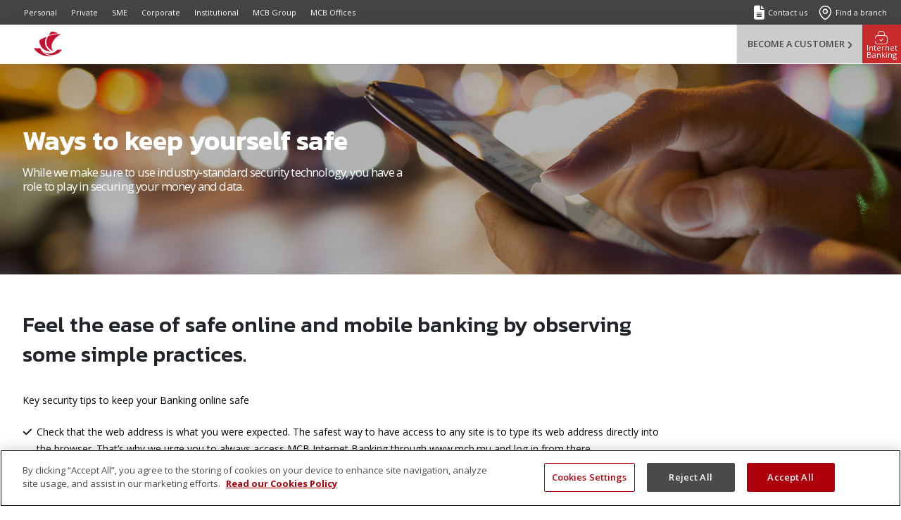

--- FILE ---
content_type: text/html; charset=utf-8
request_url: https://mcb.mu/security-centre/online-and-mobile/ways-to-keep-yourself-safe/security-centre---more-safety-tips-to-keep-you-safe-online/look-for-security-indications
body_size: 18980
content:
 <!DOCTYPE html> <html lang="en" > <head><meta name="title" content="Look for security indications" /><meta name="description" content="Explore essential security practices for safe online and mobile banking. Learn how MCB helps you protect your finances." /> <meta charset="utf-8"> <meta name="viewport" content="width=device-width, initial-scale=1"> <!-- Favicon --> <link rel="shortcut icon" href="/ResourcePackages/MCBMU/assets/dist/images/favicon.ico" type="image/x-icon" /> <!-- <link rel="apple-touch-icon" href="/ResourcePackages/MCBMU/assets/dist/images/favicon.ico"> --> <!-- Mobile Metas --> <!--<meta name="viewport" content="width=device-width, initial-scale=1, minimum-scale=1.0, shrink-to-fit=no">--> <meta name="viewport"
          content="width=device-width, initial-scale=1, minimum-scale=1.0, maximum-scale=1.0, user-scalable=no, shrink-to-fit=no" /> <!-- Web Fonts  --> <!--<link id="googleFonts" href="https://fonts.googleapis.com/css?family=Poppins:300,400,500,600,700&display=swap" rel="stylesheet" type="text/css">--> <link href="https://fonts.googleapis.com/css2?family=Open+Sans:wght@300;400;500;600;700&amp;family=Poppins:wght@300;400;500;600;700&amp;display=swap"
          rel="stylesheet"> <link href="https://fonts.googleapis.com/css2?family=Kanit:ital,wght@0,100;0,200;0,300;0,400;0,500;0,600;0,700;1,100;1,200;1,300;1,400;1,500;1,600;1,700&amp;display=swap"
          rel="stylesheet"> <!-- Vendor CSS --> <link href="/ResourcePackages/MCBMU/assets/dist/vendor/bootstrap/css/bootstrap.min.css?package=MCBMU" rel="stylesheet" type="text/css" /><link href="/ResourcePackages/MCBMU/assets/dist/vendor/fontawesome-free/css/all.min.css?package=MCBMU" rel="stylesheet" type="text/css" /><link href="/ResourcePackages/MCBMU/assets/dist/vendor/animate/animate.compat.css?package=MCBMU" rel="stylesheet" type="text/css" /><link href="/ResourcePackages/MCBMU/assets/dist/vendor/simple-line-icons/css/simple-line-icons.min.css?package=MCBMU" rel="stylesheet" type="text/css" /><link href="/ResourcePackages/MCBMU/assets/dist/vendor/owl.carousel/assets/owl.carousel.min.css?package=MCBMU" rel="stylesheet" type="text/css" /><link href="/ResourcePackages/MCBMU/assets/dist/vendor/owl.carousel/assets/owl.theme.default.min.css?package=MCBMU" rel="stylesheet" type="text/css" /><link href="/ResourcePackages/MCBMU/assets/dist/vendor/magnific-popup/magnific-popup.min.css?package=MCBMU" rel="stylesheet" type="text/css" /><link href="/ResourcePackages/MCBMU/assets/dist/css/theme.css?package=MCBMU" rel="stylesheet" type="text/css" /><link href="/ResourcePackages/MCBMU/assets/dist/css/theme-elements.css?package=MCBMU" rel="stylesheet" type="text/css" /><link href="/ResourcePackages/MCBMU/assets/dist/css/theme-blog.css?package=MCBMU" rel="stylesheet" type="text/css" /><link href="/ResourcePackages/MCBMU/assets/dist/css/theme-shop.css?package=MCBMU" rel="stylesheet" type="text/css" /><link href="/ResourcePackages/MCBMU/assets/dist/css/demos/demo-business-consulting-2.css?package=MCBMU" rel="stylesheet" type="text/css" /><link href="/ResourcePackages/MCBMU/assets/dist/css/skins/skin-business-consulting-2.css?package=MCBMU" rel="stylesheet" type="text/css" /><link href="/ResourcePackages/MCBMU/assets/dist/css/custom.css?package=MCBMU" rel="stylesheet" type="text/css" /><link href="/ResourcePackages/MCBMU/assets/dist/css/menu_style/assets/css/ma5-menu.css?package=MCBMU" rel="stylesheet" type="text/css" /><link href="/ResourcePackages/MCBMU/assets/dist/css/style-new.css?package=MCBMU" rel="stylesheet" type="text/css" /> <script src="/ResourcePackages/MCBMU/assets/dist/vendor/modernizr/modernizr.min.js?package=MCBMU" type="text/javascript"></script> <!-- Theme CSS --> <!-- Demo CSS --> <!-- Skin CSS --> <!-- Theme Custom CSS --> <!-- Head Libs --> <title>
	Look for security indications
</title> <script type="text/javascript">
(function(w,d,s,l,i){w[l]=w[l]||[];w[l].push({'gtm.start':
new Date().getTime(),event:'gtm.js'});var f=d.getElementsByTagName(s)[0],
j=d.createElement(s),dl=l!='dataLayer'?'&l='+l:'';j.async=true;j.src=
'https://www.googletagmanager.com/gtm.js?id='+i+dl;f.parentNode.insertBefore(j,f);
})(window,document,'script','dataLayer','GTM-NMCB2SN');
</script><script type="text/javascript">
window.dataLayer = window.dataLayer || [];
    function gtag(){dataLayer.push(arguments);}
    gtag('js', new Date());

    gtag('config', 'G-10LP56Z7PK');
</script><style type="text/css" media="all">.footer-desktop {
    padding-top: 48px;
    padding-bottom: 0!important;
}

/*#footer {
    margin-top: 50px !important;
}*/

.card-cta-red p a {
	color: #fff!important; 
	text-decoration: underline;
}

#footer .header-social-icons .social-icons-twitter .icon-twitter{
	font-size: 10px;
}

#footer .header-social-icons .social-icons-twitter .icon-twitter:before{
	color : #000000;
}

#footer .header-social-icons .social-icons-twitter:hover .icon-twitter:before{
	color : #ffffff;
}

#footer .footer-copyright .social-icons .social-icons-instagram .icon-instagram:before{
    color: #000000;
    position: relative;
    top: 3px;
    left: 0.5px;
}

#footer .footer-copyright .social-icons .social-icons-instagram:hover .icon-instagram:before{
    color: #ffffff;
}

#footer .social-icons li:hover.social-icons-instagram a{
    background:radial-gradient(circle at 30% 107%, #fdf497 0%, #fdf497 5%, #fd5949 45%, #d6249f 60%, #285AEB 90%)!important;
}

#footer .footer-copyright .social-icons .social-icons-youtube .icon-youtube:before{
    color: #000000;
    position: relative;
    top: 1px;
    left: -0.5px;
}

#footer .footer-copyright .social-icons .social-icons-youtube:hover .icon-youtube:before{
    color: #ffffff;
}

.ma5menu--active #onetrust-consent-sdk *{
    pointer-events: auto!important;
}

.ma5menu__logo img{
  width:45px;
  margin-left: 1px;
}

.ma5menu__container .ma5menu__panel{
  margin-top: 15px;
}

.detail-page-banner{
  padding-bottom: 50px!important;
}

.detail-page-banner .col .btn{
    margin-bottom: 15px;
    margin-top: 0px!important;
}

.link-slider-hp .cards-container .card{
    padding-top: 50px!important;
    padding-bottom: 20px!important;
}

.link-slider-hp .card-body{
    justify-content: start!important;
    min-height: 200px;
}

.link-slider-hp .cards-container .card .card-text{
    min-height: 150px;
}

.link-slider-hp .owl-stage-outer .card{
    margin-top: 0px;
}

.desktop-menu .navbar .button .nav-item.ib .nav-link:hover small {
    color: #000000;
}

.mobile-menu .univers-option{

	display:flex!important;

	align-items: center!important;

}

.mobile-menu .univers-option .ib-mobile-btn{
	padding-right: 0px!important;
	display:flex!important;
}

 

.mobile-menu .univers-option .ib-mobile-btn i:before{
	color: #000000!important;
	font-size: 25px!important;
}

.mobile-menu .univers-option .ib-mobile-btn:hover{
	text-decoration:none!important;
}

.mobile-menu .univers-option .nav-link .icon-ib:before{
	color: #000000!important;
}

.mobile-menu .univers-option .nav-link .icon-ib{
	font-size: 25px!important;
  position: relative;
    top: 4px;
    right: -20px;
}

.ma5menu--active .mobile-menu .icon-ib{
	display:none;
}

.mobile-menu .univers-option .btn-group .dropdown-menu{
	width: 300px!important;
    padding: 15px!important;
}

.desktop-menu .navigation .navbar-nav.button .ib .btn-group .nav-link{
	flex-direction: column!important;
        cursor: pointer;
}

.desktop-menu .navbar .button .nav-item.ib .nav-link.show small{
	display:none;
}

.mobile-menu .dropdown-menu .dropdown-item{
    color: #fff!important;
    text-align: center!important;
}

.mobile-menu .dropdown-menu .dropdown-item:hover,.mobile-menu .dropdown-menu .dropdown-item:active,.mobile-menu .dropdown-menu .dropdown-item:visited {
    background-color: #C72B2B;
}
@media only screen and (max-width: 768px) {
  .call-to-action.contact .call-to-action-content-left{
      text-align:center;
      width:100%;
    padding: 20px 0;
  }
  .call-to-action.contact{
      padding-bottom: 30px;
  }
  
  .call-to-action .call-to-action-content-left{
      text-align:center;
  }
}

.featured-box .indicativeforex{
	position:relative!important;
	z-index:1!important;
}

.featured-box .indicativeforex:hover{
	text-decoration:none!important;
}
.featured-box .indicativeforex span.product-panel__info-link .icon-label{
    padding: 10px 9px;
    border: 1px solid #000;
    border-radius: 5px;
    font-family: 'Kanit'!important;
    color: #000;
    text-transform: uppercase;
}

.card-cta-inverse .card-body h3,.card-cta-inverse .card-body p { 
  color: #464646!important;
}

.portfolio-list.sort-destination .portfolio-item .owl-carousel{
	height: 300px!important;
}

.portfolio-list.sort-destination .portfolio-item .thumb-info-title{
	width: 100%!important;
}

.hp_downtime:hover .card-title,.hp_downtime:hover .card-text,         .hp_downtime:hover{
       text-decoration:none!important;
}

.silder-block.downtime{
    background-color: #f8f8f8;
    z-index: 2;
    position: relative;
}

.silder-block.downtime .owl-prev,.silder-block.downtime .owl-next{
    color: #464646!important;
}
.silder-block.downtime .owl-carousel.show-nav-title .owl-nav{
right: 10px!important;
    margin-top: -15px!important;
}

@media only screen and (min-width: 518px) {
.silder-block.downtime{
    margin-top: -115px;
}
}
@media only screen and (max-width: 518px) {
.silder-block.downtime{
    margin-top: -140px;
}
}

.portfolio-item .thumb-info-type{
    display:none;
}

.portfolio-item .thumb-info-title{
     height: 80px;
}

.hp-payment{
	background-image: url(/images/mcb/personal/assets/hp-payment-bg.png);
  background-size: cover;
    }

    .hp-payment .owl-stage-outer .owl-item .bg-light.p-0.shadow-none{
        background-color: transparent!important;
    }

    .hp-payment .owl-stage-outer .owl-item .card{
        background-color: transparent!important; 

    }

    .hp-payment .custom-cards-slider{
        padding-top: 0px!important;
        padding-bottom: 0px!important;
    }

    .hp-payment .custom-cards-slider .cards-container{
        background-color: transparent!important; 
        margin:auto!important;
    }

    .hp-payment .custom-cards-slider .cards-container:before{
        box-shadow: none!important;
    }

    .hp-payment .custom-cards-slider .cards-container .owl-carousel{
        margin-bottom: 0px!important;
    }

    .hp-payment .owl-item .card .card-body{
        background-color: transparent!important; 
        border-radius: 15px!important;
    }

    .hp-payment .owl-item .card{
        padding-bottom:20px!important;
    }

    .hp-payment .owl-item .card .card-body img{
        height: auto!important;
        width: 100%!important;
    }

    .hp-payment section .bg-color-light{
        background-color: transparent!important; 
    }

    .hp-payment .owl-item .card .card-body .card-title{
    	color: #ffffff!important;
  	font-size: 17px!important;
    }

    .hp-payment .payment-text h4,.hp-payment .payment-text h2,.hp-payment .payment-text p{
	color: #ffffff!important;
     }

     .hp-payment .payment-text .button a{
	background-color: #ffffff!important;
     }

.hp-payment .owl-carousel.nav-style-1 .owl-nav .owl-next,.hp-payment .owl-carousel.nav-style-1 .owl-nav .owl-prev{
    color: #ffffff !important;
}

@media only screen and (max-width: 768px) {
  .hp-juice .text-content,.hp-payment .payment-text,.owl-carousel-top-banner h1{
    text-align:center!important;
  }
}

@media only screen and (min-width: 768px) {
 .hp-payment h2, .hp-juice h2{
   font-size: 3.1rem!important;
}
}

.feature-border{
    display: flex;
  margin-bottom: 20px;
}

.feature-border .check-ul-styling{
    border-radius: 0.375rem;
    padding: 2rem;
    border: 1px solid rgba(0, 0, 0, 0.06);
    flex: 0 0 auto;
    width: 100%;
}
@media only screen and (max-width: 991px) {
  .feature-border{
      margin-bottom: 15px;
  }
}

@media only screen and (max-width: 768px) {
  .feature-border .check-ul-styling div.d-none{
  	display:block!important;	
  }
}
.link-slider-hp.others .card .card-title{
	font-weight: 500!important;
}

.mobile-menu .univers-option .btn-group .dropdown-menu .buttons li{
	padding: 0px;
}
.mobile-menu .univers-option .btn-group .dropdown-menu .buttons li a{
	padding-top: 12px;
  	padding-bottom: 12px;
}

.mobile-menu .univers-option .btn-group .dropdown-menu .more-links li{
	padding-left: 0px!important;
}

.mobile-menu .univers-option .btn-group .dropdown-menu .more-links li a{
	color: #000000;
}

.cards.custom-cards.custom-cards-slider .card-body a:hover{
	    text-decoration: none!important;
}

.desktop-menu .megamenu .menu-list .submenu .fa-chevron-right {
	margin-top:2px;
      font-size: .8em !important;
}

.silder-block.downtime .owl-carousel{
    margin-bottom: 0px;
}

.silder-block.downtime .owl-carousel .owl-item{
    padding-left: 0px;
}

.silder-block.downtime,.silder-block.downtime .card .card-body{
    background-color: #cdcdcd;
}

.silder-block.downtime .card{
    border-color: #cdcdcd;
}
.silder-block.downtime .card:hover{
    transform: translateY(0px) !important;
}

.silder-block.downtime h4{
    display:none;
}

.silder-block.downtime .card .card-body{
    padding: 0px;
    display: flex;
    min-height: auto!important;
  justify-content: flex-start;
}

@media only screen and (max-width: 768px) {
    .silder-block.downtime .card .card-body{
        flex-direction: column;
    }
    
}

@media only screen and (min-width: 768px) {
    .silder-block.downtime .card .card-body{
        flex-direction: row;
    }
    
}

.silder-block.downtime .card .card-body .btn{
    margin-bottom:0px!important;
    background-color: #cdcdcd;
    border-color: #cdcdcd;
    color: #000000;
    margin-top: 0px;
    padding-top: 0px!important;
    padding-bottom: 0px;
    text-transform: capitalize!important;
    padding-right: 10px;
    margin-right: 10px;
    border-radius: 0px;
    height: fit-content;
    display: flex;
    flex-direction: row;
    justify-content: flex-start;
    padding-left: 0px;
  font-size: 14px;
}

.silder-block.downtime .card .card-body .btn:before{
    content:url('/images/mcb/default-album/notice-icon.png');
    margin-right: 5px;
}

.silder-block.downtime .card .card-body .card-text{
    min-height: auto!important;
}

.silder-block.downtime .hp_downtime:hover .card-text{
        text-decoration: underline!important;
}

.silder-block.downtime .card .card-body h4,.silder-block.downtime .card .card-body h3{
    display:none;
}

.ma5menu__btn--enter{
    right: 0px!important;
}

.ma5menu__container .ma5menu__btn--enter i{
    right: -7px!important;
}

.desktop-menu .navbar .main-nav .navbar-nav .nav-item .dropdown-menu.megamenu ul{
	max-height: 250px!important;
}

.indicativeforex table tbody tr th:last-child,.indicativeforex table tbody tr td:last-child{
    text-align: end!important;
}

.indicativeforex table tbody tr th,.indicativeforex table tbody tr td{
    text-align: start;
}
@media only screen and (max-width: 768px) {
.silder-block.downtime .owl-carousel.show-nav-title .owl-nav{
	right: 0px!important;
        margin-top: 25px!important;
}
}

@media only screen and (min-width: 991px) {
.silder-block.downtime .owl-carousel.show-nav-title .owl-nav{
	right: 0px!important;
        margin-top: 25px!important;
}
}

@media only screen and (min-width: 768px) and (max-width: 991px) {
.silder-block.downtime .owl-carousel.show-nav-title .owl-nav{
	right: -50px!important;
        margin-top: 25px!important;
}
}

.cce-widget-container{
     z-index: 1030!important;
}

.grecaptcha-badge{
     display:none;
}

.desktop-menu .navbar .button .nav-item.ib .dropdown-menu .buttons a{
    background-color: #C72B2B!important;
    color: #fff!important;
    border-color: #C72B2B!important;
}

.desktop-menu .navbar .button .nav-item.ib .dropdown-menu .buttons .btn-primary{
    padding:0px!important;
}

.banner-small .overlay {

    opacity: 0.3;

}
 
.banner-small .overlay:before {

    content: none !important;

}

.news-detail .bullet_point{
    margin-bottom: 25px;
}

.news-detail .bullet_point li{
    margin-bottom: 8px;
}
.no_label.my-3 .form-label {
  display: none
}

.full-screen-left-right img,.full-screen-right-left img{
  width: 100%;
  object-fit: cover;
  height: 100%!important;
}

@media only screen and (min-width: 991px) and (max-width: 1200px) {
  .img-text-cta .thumb-info-wrapper .thumb-info-title{
      left: 5%;
      width: 100%;
      top: 2%!important;
  } 
}
@media only screen and (min-width: 1200px) {
  .img-text-cta .thumb-info-wrapper .thumb-info-title{
      left: 5%;
      width: 100%;
      top: 5%!important;
  } 
}

.mobile-menu .univers-option .buttons .btn-primary{
    background-color: #C72B2B!important;
}

.lead-form .form-group input,
.lead-form select,
.lead-form textarea,
.lead-form input:not([type=radio]):not([type="checkbox"]) {
    line-height: 26px !important;
    border: none !important;
    border-radius: 0px !important;
    border-bottom: 1px solid #959595 !important;
    /* background: transparent !important; */
    padding-left: 10px !important;
    font-size: 14px !important;
}

.lead-form .form-select {
    line-height: 26px !important;
}

.lead-form .form-group input::placeholder {
    color: var(--black);
}

/* .lead-form .form-label {
    display: none !important;
} */

.lead-form .options input,
.lead-form input[type=radio] {
    position: relative;
    top: 3px;
}

.lead-form .list-unstyled {
    display: flex;
    flex-direction: row;
    align-items: center;
}

.lead-form .list-unstyled .form-check {
    margin-right: 12px;
}

.lead-form .form-check-input:checked[type=radio] {
    background-color: #000000;
    border: 2px solid #d9d9d9;
}

.lead-form legend {
    float: none;
    font-size: 14px !important;
    color: #000000;
}

.lead-form .form-check-input:checked[type=radio] {
    background-color: #171717;
    border: 1px solid rgba(0, 0, 0, .25);
}

.lead-form select {
    background-image: url("data: image/svg+xml, <svg xmlns='http://www.w3.org/2000/svg' viewBox='0 0 16 16' ><path fill='none' stroke='%23343a40' stroke-linecap='round' stroke-linejoin='round' stroke-width='2' d='m2 5 6 6 6-6' /></svg>")!important;
    background-repeat: no-repeat!important;
    background-position: right .75rem center!important;
    background-size: 16px 12px!important;
}

.lead-form.gdpr .form-label legend{
    display: none!important;
}

.lead-form .btn-secondary {
    background-color: transparent !important;
    color: #464646 !important;
    border-color: #464646 !important;
}

.lead-form .btn-secondary:hover:not(.bg-transparent) {
    background-color: #464646 !important;
    color: #fff !important;
    border-color: #464646 !important;
}

.lead-form .btn-secondary:active,
.lead-form .btn-secondary.active,
.lead-form .btn-secondary:active:not(.bg-transparent) {
    background-color: #171717 !important;
    border-color: #171717 !important;
    color: #fff !important;
}

.lead-form .btn-primary:active,
.lead-form .btn-primary.active,
.lead-form .btn-primary:active:not(.bg-transparent) {
    background-color: #171717 !important;
    border-color: #171717 !important;
    color: #fff !important;
}

.lead-form input:not([type=radio]):not([type="checkbox"]){
    box-shadow: none!important;
}

.lead-form .ms-2 a {
    color: #464646!important;
    text-decoration: underline!important;
}</style><style type="text/css" media="all">.nav-item.search .btn-apply-online {
  padding: 15px !important;
  border: 0px !important;
  background-color: #cdcdcd !important;
}

.nav-item.search .btn-apply-online:hover {
  background-color: #000000 !important;
  color: #ffffff !important;
}

.desktop-menu .navbar .button .nav-item.ib {
  border-left: 0px solid #f6f6f6 !important;
}

.univers-option .user .nav-link img {
  position: relative;
  right: -35px;
  top: 2px;
  width: 30px;
  height: 30px;
}

.ma5menu--active .mobile-menu .user {
  display: none;
}

@media (prefers-color-scheme: dark) {
  .nav-item.search .btn-apply-online {
    background-color: #000000 !important;
    color: #ffffff !important;
  }
  .nav-item.search .btn-apply-online:hover,
  .nav-item.search .btn-apply-online:active {
    background-color: rgba(0, 0, 0, 0.8) !important;
    color: #ffffff !important;
  }
}

.desktop-menu .navbar .button .nav-item.search:hover {
  background-color: transparent !important;
}

.social-icons li:hover.social-icons-tiktok a{
background:#000!important;
}
</style><meta property="og:title" content="Look for security indications" /><meta property="og:type" content="website" /><meta property="og:url" content="https://mcb.mu/security-centre/online-and-mobile/ways-to-keep-yourself-safe/security-centre---more-safety-tips-to-keep-you-safe-online/look-for-security-indications" /><meta property="og:site_name" content="MCB Mauritius" /><link rel="canonical" href="https://mcb.mu/security-centre/online-and-mobile/ways-to-keep-yourself-safe/security-centre---more-safety-tips-to-keep-you-safe-online/look-for-security-indications" /><script>
    let t = "test";
    </script><script type="application/json" id="sf-insight-metadata">
	{"contentMetadata":"{\"Id\":\"1bb9d70c-e788-4062-9418-1f6ebbc32078\",\"ContentType\":\"Faq\",\"Title\":\"Look for security indications\",\"CanonicalTitle\":\"Look for security indications\",\"CanonicalUrl\":\"https://mcb.mu/security-centre/online-and-mobile/ways-to-keep-yourself-safe/security-centre---more-safety-tips-to-keep-you-safe-online/look-for-security-indications\",\"DefaultLanguage\":\"en\",\"CreatedOn\":\"2023-10-04T08:45:59.407Z\",\"ModifiedOn\":\"2023-10-04T08:45:59.407Z\",\"SiteId\":\"29a934e1-3a92-4954-bc8d-32cb8cac81e5\",\"SiteName\":\"MCB Mauritius\",\"ModuleName\":\"FAQ\",\"ContentPath\":{\"Id\":\"18e8ba98-054d-4756-8c42-48bab5fd6497\",\"Title\":\"Security centre - More safety tips to keep you safe online\",\"Type\":\"Faq_group\"},\"SFDataProviderName\":\"mcbmauritiusfaq\",\"PageId\":\"fee67c18-d04a-4b10-b456-e6c189241e25\",\"PageTitle\":\"Ways to keep yourself safe\",\"PageCanonicalTitle\":\"Ways to keep yourself safe\",\"PageCanonicalUrl\":\"https://mcb.mu/security-centre/online-and-mobile/ways-to-keep-yourself-safe\"}","videosMetadata":"[]"}
</script><script type="application/json" id="sf-insight-settings">
	{"apiServerUrl":"https://nl-api.insight.sitefinity.com","apiKey":"4a4ff040-8c6e-cf36-6b01-6bf18a3d6743","applicationName":"Website","trackingCookieDomain":"","keepDecTrackingCookieOnTrackingConsentRejection":false,"slidingExpirationForTrackingCookie":false,"maxAgeForTrackingCookieInDays":365,"trackYouTubeVideos":true,"crossDomainTrackingEntries":["www.mcbaft.com","juice.mu","bluepenny.museum","jobs.mcbgroup.com","mcb.mg","mcb.mu","www.inovapp.mu","fincorp.mu","mcbleasing.mu","localhost","m.mcb.mu","mcbforwardfoundation.com","www.payplus.mu","mcbmu.sitefinity.cloud","mcbmu-aut.sitefinity.cloud/form","covifra.com","punch.mu","mcb.mv","mcbgroup.com","eam.mcb.mu","mcb.sc","select.mcb.mu","mcbmicrofinance.mu","mcbfactors.mu","pwm.mcb.mu","mcbcapitalmarkets.mu","private.mcb.mu","maintenance.mcb.mu"],"strategy":"Persist|True","docsHrefTestExpressions":[".*\\/docs\\/.+\\.{1}.+((\\?|\\\u0026)sfvrsn=.+){1}$",".+((\\?|\\\u0026)sf_dm_key=.+){1}$"],"sessionLengthInMinutes":30,"trackVimeoVideos":true,"useSecureCookies":true}
</script><script type="text/javascript" src="/WebResource.axd?d=[base64]&amp;t=639013907060000000">

</script><script src="https://cdn.insight.sitefinity.com/sdk/sitefinity-insight-client.min.3.1.44.js" crossorigin="" async="async">

</script></head> <body class="mu"> 


<script type="application/ld+json">
{
  "@context": "https://schema.org",
  "@graph": [
    {
      "@type": "BankOrCreditUnion",
      "name": "The Mauritius Commercial Bank Ltd",
      "alternateName": "MCB Ltd",
      "description": "The Mauritius Commercial Bank Ltd (MCB) is a leading financial institution committed to delivering innovative banking solutions across Personal, Private, SME, Corporate, and Institutional segments.",
      "url": "https://mcb.mu",
      "logo": {
        "@type": "ImageObject",
        "url": "https://mcb.mu/images/mcb/default-album/logo-mcb-caravelle-red.svg",
        "width": "200",
        "height": "80"
      },
      "foundingDate": "1838-09-01",
      "founders": [
        {
          "@type": "Person",
          "name": "James Blyth"
        }
      ],
      "parentOrganization": [
        {
          "@type": "Organization",
          "name": "MCB Group Ltd"
        },
        {
          "@type": "Organization",
          "name": "MCB Investment Holding Ltd"
        }
      ],
      "address": {
        "@type": "PostalAddress",
        "streetAddress": "9-15, Sir William Newton Street",
        "addressLocality": "Port Louis, Mauritius",
        "postalCode": "11328",
        "addressCountry": "MU"
      },
      "contactPoint": [
        {
          "@type": "ContactPoint",
          "telephone": "+230 202 60 60",
          "email": "contact@mcb.mu",
          "contactType": "Customer Service",
          "availableLanguage": ["English", "French", "Mauritian Creole"],
          "areaServed": ["Mauritius", "Rodrigues"]
        }
      ],
      "hasOfferCatalog": {
        "@type": "OfferCatalog",
        "name": "MCB Banking Services",
        "itemListElement": [
          {
            "@type": "Offer",
            "name": "Personal Banking",
            "description": "Comprehensive banking solutions for individuals."
          },
          {
            "@type": "Offer",
            "name": "SME Banking",
            "description": "Explore MCB's SME banking services. We provide financial solutions, resources, and a thriving community for local entrepreneurs to succeed and grow their businesses."
          },
          {
            "@type": "Offer",
            "name": "Corporate Banking",
            "description": "Enhance corporate success with MCB's efficient payments, financing, treasury, and capital market solutions tailored to your business needs."
          },
          {
            "@type": "Offer",
            "name": "Institutional Banking",
            "description": "Explore MCB's global expertise for institutions worldwide. Your gateway to institutional banking excellence."
          },
          {
            "@type": "Offer",
            "name": "Private Banking",
            "description": "Personalised wealth management and financial services."
          }
        ]
      }
    },
    {
      "@type": "WebSite",
      "name": "MCB Ltd",
      "url": "https://mcb.mu/"
    },
    {
      "@type": "LocalBusiness",
      "name": "The Mauritius Commercial Bank Ltd",
      "image": "https://mcb.mu/images/mcb/default-album/logo-mcb-caravelle-red.svg",
      "telephone": "+230 202 60 60",
      "email": "contact@mcb.mu",
      "address": {
        "@type": "PostalAddress",
        "streetAddress": "9-15, Sir William Newton Street",
        "addressLocality": "Port Louis, Mauritius",
        "postalCode": "11328",
        "addressCountry": "MU"
      },
      "geo": {
        "@type": "GeoCoordinates",
        "latitude": "-20.16173",
        "longitude": "57.50334"
      },
      "openingHoursSpecification": [
        {
          "@type": "OpeningHoursSpecification",
          "dayOfWeek": ["Monday", "Tuesday", "Wednesday", "Thursday"],
          "opens": "09:00",
          "closes": "15:30"
        },
        {
          "@type": "OpeningHoursSpecification",
          "dayOfWeek": ["Friday"],
          "opens": "09:00",
          "closes": "16:00"
        }
      ]
    }
  ]
}
</script>









 <div class="body detail-landing">  


<!-- Google Tag Manager (noscript) -->
<noscript><iframe src="https://www.googletagmanager.com/ns.html?id=GTM-NMCB2SN"
height="0" width="0" style="display:none;visibility:hidden"></iframe></noscript>
<!-- End Google Tag Manager (noscript) --> <header id="header"> <div class="mobile-menu d-block d-lg-none d-xl-none"> <div class="main-navigation"> <div class="navbar-level"> <div class="container"> <div class="row"> <div class="col-lg-12"> <div class="univers"> <div class="logo logo-mobile"> 


<a href="/"><img src="/images/mcb/default-album/logo-mcb-caravelle-red.svg" sf-size="2255" data-sf-ec-immutable="" alt="" width="40" class="sf-immutable-selected"></a> </div> <div class="univers-option"> 


<div class="btn-group">
  <div class="user">
    <a class="nav-link px-3" data-bs-toggle="dropdown" aria-expanded="false">
      <img src="/images/mcb/assets/become-customer.svg" alt="">
    </a>

    <div class="dropdown-menu dropdown-menu-end">
      <div class="title">
        <h4>Become a customer</h4>
      </div>

      <ul class="buttons">
        <li class="btn-primary"><a href="https://app.mcb.mu/app/ekyc/landing" class="dropdown-item"
            target="_blank">Start journey</a></li>
      </ul>
    </div>
  </div>

  <div class="ib">
    <a class="nav-link px-3" data-bs-toggle="dropdown" aria-expanded="false">
      <i class="icon-ib" style="font-size: 20px"></i>
      <!-- <small style="
                        line-height: 10px; font-size: 80%;
                    " class="">Internet Banking
                </small> -->
    </a>

    <div class="dropdown-menu dropdown-menu-end">
      <div class="title">
        <h4>Internet Banking</h4>
      </div>

      <ul class="buttons">
        <li class="btn-primary"><a href="https://ib.mcb.mu/" class="dropdown-item" target="_blank">Login</a></li>

        <!-- <li class="mt-3 btn-primary"><a href="https://identity.mcb.mu/auth/realms/mcb-customers/protocol/openid-connect/auth?client_id=mcb-nind-ib&redirect_uri=https%3A%2F%2Fibpro.mcb.mu%2Fmcb-corporate-ib-web-app%2Fselect-context&state=bfb38828-8768-42e7-8a44-03afbad14dcf&response_mode=fragment&response_type=code%20id_token%20token&scope=openid&nonce=f68e6652-25f9-473c-8c13-b3942e58b9a9&code_challenge=U5wHps7VQhTorF79Lfdx-YHB_CFPwhgBOWtRTjWnXHo&code_challenge_method=S256" class="dropdown-item" target="_blank">Business</a></li> -->
      </ul>

      <ul class="more-links mt-4">
        <li>
          <a href="https://mcb.mu/security-centre"><i class="icon-chevron-right"></i> Protect yourself online</a>
        </li>

        <!-- <li><a href="https://ib.mcb.mu/T001/process.jsp"><i class="icon-chevron-right"></i> Register</a></li> -->
      </ul>
    </div>
  </div>
</div> <a class="ma5menu__toggle" type="button"> <svg width="40px" height="40px" viewBox="0 0 100 100" version="1.1" xmlns="http://www.w3.org/2000/svg" xmlns:xlink="http://www.w3.org/1999/xlink" class="burger-wrapper"> <g id="Artboard-Copy-2" stroke="none" stroke-width="1" fill="none" fill-rule="evenodd" stroke-linecap="round"> <g id="Group" transform="translate(12.000000, 29.000000)" fill-rule="nonzero" stroke-width="4"> <path class="line" id="line-middle" d="M13,20 L63,20" stroke="#ffffff" stroke-linejoin="round"></path> <path class="line" id="line-top" d="M63,1 L13.347708,1 C4.449236,1 0,4.16666667 0,10.5 C0,16.8333333 4.449236,20 13.347708,20 L59,20" stroke="#ffffff"></path> <path class="line" id="line-bottom" d="M42,68 L75,68 C81.6666667,67 85,63.8333333 85,58.5 C85,53.1666667 81.6666667,50 75,49 L30,49" transform="translate(-13.000000, -29.000000)" stroke="#ffffff"></path> </g> </g> </svg> </a> </div> </div> </div> </div> </div> </div> </div> <div class="container"> <!-- mobile menu toggle button end --> <div style="display: none;"> 
 <!-- source for mobile menu start --> 


<ul class="site-menu">
            <li >
                <a href="/" target="_self" id='navbarDropdownMenuLink0-1'>Personal</a>

                <ul>
                                <li >
                <a href="/personal/accounts-packages">Accounts &amp; packages </a>
                <ul>
                                <li >

                <a href="/personal/accounts-packages/standard-savings-account">


                    Standard savings account

                </a>
            </li>
            <li >

                <a href="/personal/accounts-packages/mcb-rupys">


                    MCB Rupys

                </a>
            </li>
            <li >

                <a href="/personal/accounts-packages/standard-current-account">


                    Standard current account

                </a>
            </li>
            <li >

                <a href="/personal/accounts-packages/foreign-currency-account">


                    Foreign currency account

                </a>
            </li>
            <li >

                <a href="/personal/accounts-packages/instakit">


                    Instakit

                </a>
            </li>
            <li >

                <a href="/personal/accounts-packages/pack-1825">


                    Pack 18.25

                </a>
            </li>
            <li >

                <a href="/personal/accounts-packages/neo">


                    NEO

                </a>
            </li>

                </ul>
            </li>
            <li >
                <a href="/personal/loans">Loans </a>
                <ul>
                                <li >

                <a href="/personal/loans/home-loan">


                    Home loan

                </a>
            </li>
            <li >

                <a href="/personal/loans/green-loan">


                    Green loan

                </a>
            </li>
            <li >

                <a href="/personal/loans/personal-overdrafts">


                    Personal overdrafts

                </a>
            </li>
            <li >

                <a href="/personal/loans/car-lease">


                    Car lease

                </a>
            </li>
            <li >

                <a href="/personal/loans/educational-loan">


                    Educational loan

                </a>
            </li>
            <li >

                <a href="/personal/loans/personal-loan">


                    Personal loan

                </a>
            </li>

                </ul>
            </li>
            <li >
                <a href="/personal/cards">Cards </a>
                <ul>
                                <li >

                <a href="/personal/cards/mcb-debit-card">


                    MCB debit card

                </a>
            </li>
            <li >

                <a href="/personal/cards/mastercard-primo-credit-card">


                    Mastercard Primo credit card

                </a>
            </li>
            <li >

                <a href="/personal/cards/classic-credit-card">


                    Classic credit card

                </a>
            </li>
            <li >

                <a href="/personal/cards/gold-credit-card">


                    Gold credit card

                </a>
            </li>
            <li >
                <a href="/personal/cards/american-express">American Express&#174; </a>
                <ul>
                                <li >

                <a href="/personal/cards/american-express/american-express-green">


                    American Express&#174; Green

                </a>
            </li>
            <li >

                <a href="/personal/cards/american-express/american-express-gold">


                    American Express&#174; Gold

                </a>
            </li>
            <li >

                <a href="/personal/cards/american-express/membership-rewards">


                    Membership Rewards&#174;

                </a>
            </li>

                </ul>
            </li>
            <li >

                <a href="/personal/cards/visa-platinum">


                    Visa Platinum

                </a>
            </li>
            <li >

                <a href="/personal/cards/visa-signature">


                    Visa Signature

                </a>
            </li>
            <li >

                <a href="/personal/cards/compare-our-credit-cards">


                    Compare our credit cards

                </a>
            </li>
            <li >
                <a href="/personal/cards/prepaid-cards">Prepaid cards </a>
                <ul>
                                <li >

                <a href="/personal/cards/prepaid-cards/visa-prepaid-card">


                    VISA prepaid card

                </a>
            </li>

                </ul>
            </li>
            <li >

                <a href="/personal/cards/travel-insurance">


                    Travel insurance

                </a>
            </li>

                </ul>
            </li>
            <li >
                <a href="/personal/investments">Investments </a>
                <ul>
                                <li >

                <a href="/personal/investments/mcb-mutual-funds">


                    MCB Mutual Funds

                </a>
            </li>
            <li >

                <a href="/personal/investments/brokerage-investments">


                    Brokerage and Investments

                </a>
            </li>
            <li >

                <a href="/personal/investments/education-plan">


                    Education plan

                </a>
            </li>
            <li >

                <a href="/personal/investments/retirement-plan">


                    Retirement plan

                </a>
            </li>
            <li >

                <a href="/personal/investments/life-insurance">


                    Life insurance

                </a>
            </li>
            <li >

                <a href="/personal/investments/fixed-deposit">


                    Fixed deposit

                </a>
            </li>

                </ul>
            </li>
            <li >
                <a href="/personal/ways-to-bank">Ways to bank </a>
                <ul>
                                <li >

                <a href="/personal/ways-to-bank/juice">


                    MCB Juice

                </a>
            </li>
            <li >

                <a href="/personal/ways-to-bank/internet-banking">


                    Internet banking

                </a>
            </li>
            <li >

                <a href="/personal/ways-to-bank/mcb-refill">


                    MCB Refill

                </a>
            </li>
            <li >

                <a href="/personal/ways-to-bank/atms">


                    ATMs

                </a>
            </li>
            <li >

                <a href="/personal/ways-to-bank/in-branch-banking">


                    In-branch banking

                </a>
            </li>
            <li >

                <a href="/personal/ways-to-bank/bill-payments">


                    Pay my bills

                </a>
            </li>
            <li >
                <a href="/personal/ways-to-bank/international-transfers">International transfers </a>
                <ul>
                                <li >

                <a href="/personal/ways-to-bank/international-transfers/international-payment">


                    International payment

                </a>
            </li>
            <li >

                <a href="/personal/ways-to-bank/international-transfers/moneygram">


                    MoneyGram

                </a>
            </li>

                </ul>
            </li>
            <li >

                <a href="/personal/ways-to-bank/e-statements">


                    E-Statements

                </a>
            </li>

                </ul>
            </li>
            <li >
                <a href="/personal/existing-customers">Existing customers </a>
                <ul>
                                <li >

                <a href="/personal/existing-customers/download-mcb-juice">


                    Get MCB Juice

                </a>
            </li>
            <li >

                <a href="/personal/existing-customers/log-in-to-internet-banking">


                    Log in to Internet Banking

                </a>
            </li>
            <li >

                <a href="/personal/existing-customers/offers-promotions">


                    Offers &amp; promotions

                </a>
            </li>
            <li >

                <a href="/personal/existing-customers/american-express-membership-rewards-programme">


                    American Express&#174; Membership Rewards&#174; programme

                </a>
            </li>
            <li >

                <a href="/personal/existing-customers/go-to-help-center">


                    Go to help center

                </a>
            </li>
            <li >

                <a href="/personal/existing-customers/go-to-security-center">


                    Go to security center

                </a>
            </li>
            <li >

                <a href="/personal/existing-customers/update-your-personal-profile">


                    Update your personal profile

                </a>
            </li>
            <li >

                <a href="/personal/existing-customers/contact-us">


                    Contact us

                </a>
            </li>
            <li >

                <a href="/personal/existing-customers/file-a-complaint">


                    File a complaint

                </a>
            </li>
            <li >

                <a href="/personal/existing-customers/find-your-nearest-branch">


                    Find your nearest branch

                </a>
            </li>
            <li >

                <a href="/personal/existing-customers/view-interest-rates-fees-and-charges">


                    View interest rates, fees and charges

                </a>
            </li>

                </ul>
            </li>
            <li >

                <a href="/knowledge-hub">


                    Knowledge Hub

                </a>
            </li>

                </ul>
            </li@>
            <li >
                <a href="/sme" target="_self" id='navbarDropdownMenuLink1-1'>SME</a>

                <ul>
                                <li >
                <a href="/sme/bank">Bank </a>
                <ul>
                                <li >

                <a href="/sme/bank/business-account">


                    Business Account

                </a>
            </li>
            <li >
                <a href="/sme/bank/tailor-made-solutions">Tailor-made Solutions </a>
                <ul>
                                <li >

                <a href="/sme/bank/tailor-made-solutions/mcb-microfinance">


                    MCB Microfinance

                </a>
            </li>

                </ul>
            </li>
            <li >
                <a href="/sme/bank/transact-anytime-anywhere">Transact anytime, anywhere </a>
                <ul>
                                <li >

                <a href="/sme/bank/transact-anytime-anywhere/internet-banking">


                    Internet Banking Pro &amp; SmartApprove

                </a>
            </li>
            <li >

                <a href="/sme/bank/transact-anytime-anywhere/e-statements">


                    E-Statements

                </a>
            </li>
            <li >

                <a href="/sme/bank/transact-anytime-anywhere/mcb-juicepro">


                    MCB JuicePro

                </a>
            </li>
            <li >

                <a href="/sme/bank/transact-anytime-anywhere/mcb-atm">


                    ATM

                </a>
            </li>

                </ul>
            </li>

                </ul>
            </li>
            <li >
                <a href="/sme/borrow">Borrow </a>
                <ul>
                                <li >

                <a href="/sme/borrow/loans">


                    Loans

                </a>
            </li>
            <li >

                <a href="/sme/borrow/overdrafts">


                    Overdrafts

                </a>
            </li>
            <li >

                <a href="/sme/borrow/leasing">


                    Leasing

                </a>
            </li>
            <li >

                <a href="/sme/borrow/trade-finance">


                    Trade Finance

                </a>
            </li>
            <li >

                <a href="/sme/borrow/sustainable-loan">


                    Sustainable Loan

                </a>
            </li>
            <li >

                <a href="/sme/borrow/factoring">


                    Factoring

                </a>
            </li>
            <li >

                <a href="/sme/borrow/bank-guarantees">


                    Bank Guarantees

                </a>
            </li>
            <li >

                <a href="/sme/borrow/lokal-is-beautiful">


                    Lokal is Beautiful

                </a>
            </li>

                </ul>
            </li>
            <li >
                <a href="/sme/pay">Pay </a>
                <ul>
                                <li >
                <a href="/sme/pay/cards">Cards </a>
                <ul>
                                <li >

                <a href="/sme/pay/cards/business-card">


                    Business Card

                </a>
            </li>
            <li >

                <a href="/sme/pay/cards/business-deposit-card">


                    Business Deposit Card

                </a>
            </li>
            <li >

                <a href="/sme/pay/cards/fleetman-card">


                    Fleetman Card

                </a>
            </li>
            <li >

                <a href="/sme/pay/cards/visa-business-debit-card">


                    Visa Business Debit Card

                </a>
            </li>

                </ul>
            </li>
            <li >

                <a href="/sme/pay/payroll-services">


                    Payroll Services

                </a>
            </li>
            <li >

                <a href="/sme/pay/cheques">


                    Cheques

                </a>
            </li>
            <li >
                <a href="/sme/pay/electronic-payments">Electronic Payments </a>
                <ul>
                                <li >

                <a href="/sme/pay/electronic-payments/electronic-transfer">


                    Electronic Transfer

                </a>
            </li>
            <li >

                <a href="/sme/pay/electronic-payments/e-commerce-solutions">


                    E-Commerce Solutions

                </a>
            </li>

                </ul>
            </li>

                </ul>
            </li>
            <li >
                <a href="/sme/sme-connect">SME Connect </a>
                <ul>
                                <li >

                <a href="/sme/sme-connect/start-your-business">


                    Start Your Business

                </a>
            </li>
            <li >

                <a href="/sme/sme-connect/manage-your-business">


                    Manage Your Business

                </a>
            </li>
            <li >

                <a href="/sme/sme-connect/speaker-series">


                    Speaker Series

                </a>
            </li>

                </ul>
            </li>

                </ul>
            </li@>
            <li >
                <a href="/corporate" target="_self" id='navbarDropdownMenuLink2-1'>Corporate</a>

                <ul>
                                <li >
                <a href="/corporate/what-we-do">What we do </a>
                <ul>
                                <li >
                <a href="/corporate/what-we-do/corporate-banking">Corporate Banking </a>
                <ul>
                                <li >

                <a href="/corporate/what-we-do/corporate-banking/our-success-stories">


                    Our success stories

                </a>
            </li>
            <li >

                <a href="/corporate/what-we-do/corporate-banking/become-a-client">


                    Become a client

                </a>
            </li>

                </ul>
            </li>
            <li >
                <a href="/corporate/what-we-do/global-business">Global Business </a>
                <ul>
                                <li >

                <a href="/corporate/what-we-do/global-business/become-a-client">


                    Become a client

                </a>
            </li>
            <li >

                <a href="/corporate/what-we-do/global-business/investing-in-mauritius">


                    Investing in Mauritius

                </a>
            </li>
            <li >

                <a href="/corporate/what-we-do/global-business/custody-services">


                    Custody Services

                </a>
            </li>

                </ul>
            </li>
            <li >

                <a href="/corporate/what-we-do/energy-commodities-financing">


                    Energy &amp; Commodities Financing

                </a>
            </li>
            <li >

                <a href="/corporate/what-we-do/institutional-banking">


                    Institutional Banking

                </a>
            </li>
            <li >

                <a href="/corporate/what-we-do/sme-banking">


                    SME Banking

                </a>
            </li>

                </ul>
            </li>
            <li >
                <a href="/corporate/payment-cash">Payment &amp; Cash </a>
                <ul>
                                <li >
                <a href="/corporate/payment-cash/pay">Pay </a>
                <ul>
                                <li >
                <a href="/corporate/payment-cash/pay/domestic-international-transfers">Domestic &amp; International transfers </a>
                <ul>
                                <li >

                <a href="/corporate/payment-cash/pay/domestic-international-transfers/swift-gpi">


                    SWIFT gpi

                </a>
            </li>

                </ul>
            </li>
            <li >

                <a href="/corporate/payment-cash/pay/internet-banking-pro-smartapprove">


                    Internet Banking Pro &amp; SmartApprove App

                </a>
            </li>
            <li >

                <a href="/corporate/payment-cash/pay/bulk-payment">


                    Bulk Payment

                </a>
            </li>
            <li >
                <a href="/corporate/payment-cash/pay/corporate-card">Corporate Card </a>
                <ul>
                                <li >

                <a href="/corporate/payment-cash/pay/corporate-card/mastercard-foreign-currency-corporate-credit-card">


                    Mastercard Foreign Currency Corporate Credit Card

                </a>
            </li>

                </ul>
            </li>
            <li >

                <a href="/corporate/payment-cash/pay/mastercard-corporate-credit-card">


                    Mastercard Corporate FCY Credit Card

                </a>
            </li>
            <li >

                <a href="/corporate/payment-cash/pay/fleetman-card">


                    Fleetman Card

                </a>
            </li>
            <li >

                <a href="/corporate/payment-cash/pay/swift-service-bureau">


                    Swift Service Bureau

                </a>
            </li>
            <li >

                <a href="/corporate/payment-cash/pay/host-to-host-connectivity">


                    MCB Host to Host Connectivity

                </a>
            </li>

                </ul>
            </li>
            <li >
                <a href="/corporate/payment-cash/collect">Collect </a>
                <ul>
                                <li >

                <a href="/corporate/payment-cash/collect/direct-debit-bill-payment">


                    Direct Debit &amp; Bill Payment

                </a>
            </li>
            <li >

                <a href="/corporate/payment-cash/collect/cash-deposit-solutions">


                    Cash Deposit Solutions

                </a>
            </li>
            <li >
                <a href="/corporate/payment-cash/collect/e-commerce">E-commerce </a>
                <ul>
                                <li >

                <a href="/corporate/payment-cash/collect/e-commerce/online-payment-gateway">


                    Online Payment Gateway

                </a>
            </li>
            <li >

                <a href="/corporate/payment-cash/collect/e-commerce/merchant-services">


                    Merchant Services

                </a>
            </li>

                </ul>
            </li>
            <li >

                <a href="/corporate/payment-cash/collect/point-of-sale-solutions">


                    Point of Sale Solutions

                </a>
            </li>
            <li >

                <a href="/corporate/payment-cash/collect/mobile-banking">


                    Mobile Banking

                </a>
            </li>

                </ul>
            </li>
            <li >
                <a href="/corporate/payment-cash/monitor">Monitor </a>
                <ul>
                                <li >

                <a href="/corporate/payment-cash/monitor/e-statements">


                    E-Statements

                </a>
            </li>
            <li >

                <a href="/corporate/payment-cash/monitor/reporting-services-ib-dashboard">


                    Reporting Services &amp; IB Dashboard

                </a>
            </li>

                </ul>
            </li>
            <li >
                <a href="/corporate/payment-cash/optimise">Optimise </a>
                <ul>
                                <li >

                <a href="/corporate/payment-cash/optimise/cash-pooling-services">


                    Cash Pooling Services

                </a>
            </li>
            <li >

                <a href="/corporate/payment-cash/optimise/fx-money-market-services">


                    FX &amp; Money Market Services

                </a>
            </li>

                </ul>
            </li>

                </ul>
            </li>
            <li >
                <a href="/corporate/finance-lending">Finance &amp; Lending </a>
                <ul>
                                <li >
                <a href="/corporate/finance-lending/corporate-lending">Corporate Lending </a>
                <ul>
                                <li >

                <a href="/corporate/finance-lending/corporate-lending/overdraft-working-capital">


                    Overdraft &amp; Working Capital

                </a>
            </li>
            <li >

                <a href="/corporate/finance-lending/corporate-lending/revolving-credit">


                    Revolving Credit

                </a>
            </li>
            <li >

                <a href="/corporate/finance-lending/corporate-lending/import-loan">


                    Import Loan

                </a>
            </li>
            <li >

                <a href="/corporate/finance-lending/corporate-lending/export-loan">


                    Export Loan

                </a>
            </li>
            <li >

                <a href="/corporate/finance-lending/corporate-lending/term-loan">


                    Term Loan

                </a>
            </li>
            <li >

                <a href="/corporate/finance-lending/corporate-lending/sustainable-loan">


                    Sustainable Loan

                </a>
            </li>
            <li >

                <a href="/corporate/finance-lending/corporate-lending/guarantees">


                    Guarantees

                </a>
            </li>

                </ul>
            </li>
            <li >
                <a href="/corporate/finance-lending/supply-chain-finance">Supply Chain Finance </a>
                <ul>
                                <li >

                <a href="/corporate/finance-lending/supply-chain-finance/global-trade-portal">


                    Global Trade Portal

                </a>
            </li>
            <li >
                <a href="/corporate/finance-lending/supply-chain-finance/trade-finance">Trade Finance </a>
                <ul>
                                <li >

                <a href="/corporate/finance-lending/supply-chain-finance/trade-finance/trade-finance-forms">


                    Trade Finance Forms

                </a>
            </li>

                </ul>
            </li>
            <li >

                <a href="/corporate/finance-lending/supply-chain-finance/credit-protection">


                    Credit Protection

                </a>
            </li>
            <li >

                <a href="/corporate/finance-lending/supply-chain-finance/invoice-factoring">


                    Invoice Factoring

                </a>
            </li>

                </ul>
            </li>
            <li >
                <a href="/corporate/finance-lending/structured-finance">Structured Finance </a>
                <ul>
                                <li >

                <a href="/corporate/finance-lending/structured-finance/acquisition-financing">


                    Acquisition Financing

                </a>
            </li>
            <li >

                <a href="/corporate/finance-lending/structured-finance/property-financing">


                    Property Financing

                </a>
            </li>
            <li >

                <a href="/corporate/finance-lending/structured-finance/project-financing">


                    Project Financing

                </a>
            </li>
            <li >
                <a href="/corporate/finance-lending/structured-finance/energy-commodities">Energy &amp; Commodities </a>
                <ul>
                                <li >

                <a href="/corporate/finance-lending/structured-finance/energy-commodities/our-success-stories">


                    Our Success Stories

                </a>
            </li>

                </ul>
            </li>
            <li >

                <a href="/corporate/finance-lending/structured-finance/cross-border-financing">


                    Cross-border Financing

                </a>
            </li>
            <li >

                <a href="/corporate/finance-lending/structured-finance/syndicated-financing">


                    Syndicated Financing

                </a>
            </li>

                </ul>
            </li>
            <li >
                <a href="/corporate/finance-lending/asset-finance">Asset Finance </a>
                <ul>
                                <li >

                <a href="/corporate/finance-lending/asset-finance/mcb-leasing">


                    MCB Leasing

                </a>
            </li>

                </ul>
            </li>

                </ul>
            </li>
            <li >
                <a href="/corporate/investment-advisory">Investment &amp; Advisory </a>
                <ul>
                                <li >

                <a href="/corporate/investment-advisory/capital-markets">


                    Capital Markets

                </a>
            </li>
            <li >

                <a href="/corporate/investment-advisory/securities-services">


                    Securities Services

                </a>
            </li>
            <li >

                <a href="/corporate/investment-advisory/financial-markets">


                    Financial Markets

                </a>
            </li>

                </ul>
            </li>

                </ul>
            </li@>
            <li >
                <a href="/institutional" target="_self" id='navbarDropdownMenuLink3-1'>Institutional</a>

                <ul>
                                <li >

                <a href="/institutional/mcb-at-a-glance">


                    MCB at a glance

                </a>
            </li>
            <li >

                <a href="/institutional/our-geographical-presence">


                    Our geographical presence

                </a>
            </li>
            <li >
                <a href="/institutional/our-solutions">Our solutions </a>
                <ul>
                                <li >

                <a href="/institutional/our-solutions/bank-of-banks">


                    Bank of Banks

                </a>
            </li>
            <li >

                <a href="/institutional/our-solutions/correspondent-banking">


                    Correspondent Banking

                </a>
            </li>
            <li >

                <a href="/institutional/our-solutions/risk-sharing">


                    Risk Sharing

                </a>
            </li>
            <li >

                <a href="/institutional/our-solutions/syndications">


                    Syndications

                </a>
            </li>

                </ul>
            </li>
            <li >

                <a href="/institutional/events">


                    Events

                </a>
            </li>

                </ul>
            </li@>
            <li>
                <a href="/rates-fees" target="_self">Rates &amp; Fees</a>
            </li>
            <li>
                <a href="/mcb-offices" target="_self">MCB Offices</a>
            </li>
</ul>







 <!-- source for mobile menu end --> <!-- source for mobile menu footer start --> 
 <!-- source for mobile menu footer end --> </div> </div> <!-- Modal level one --> </div> <div class=" desktop-menu d-none d-lg-block d-xl-block header-home" > <div class="nav-container"> <div class="top-header"> <div class="container-fluid"> <div class="row"> <div class="col-lg-12"> <div class="d-flex justify-content-between"> 






<ul id="nav" class="nav-content "  >
    <li class="">
        <a href ="/" target="_self">Personal</a>
    </li>
    <li class="">
        <a href ="https://private.mcb.mu/" target="_blank">Private</a>
    </li>
    <li class="">
        <a href ="/sme" target="_self">SME</a>
    </li>
    <li class="">
        <a href ="/corporate" target="_self">Corporate</a>
    </li>
    <li class="">
        <a href ="/institutional" target="_self">Institutional</a>
    </li>
    <li class="">
        <a href ="https://mcbgroup.com/" target="_blank">MCB Group</a>
    </li>
    <li class="">
        <a href ="/mcb-offices" target="_self">MCB Offices</a>
    </li>

</ul>










 <div class="link-icon d-flex flex-row"> 


<div class="link-icon d-flex flex-row">
  <!--<ul class="mx-2">

		<li>

			<a href="#">

				<i class="icon-become-customer"></i><span>Become a customer</span>

			</a>

		</li>

	</ul>-->

    <ul class="mx-2">

        <li>

            <a href="/contact-us">

                <!--<i class="icon-phone"></i>-->
                  
                  <i class="fas fa-thin fa-file-lines text-light"></i>
                  
                  <span>Contact us</span>

            </a>

        </li>

    </ul>

  <ul class="mx-2">
    <li>
      <a href="/locate-us"> <i class="icon-locate-us"></i><span>Find a branch</span> </a>
    </li>
  </ul>
</div>
 </div> </div> </div> </div> </div> </div> <div class="navigation "> <div class="container-fluid"> <nav class="navbar navbar-expand-lg navbar-dark bg-primary "> <div class="collapse navbar-collapse " id="main_nav"> <!-- Logo --> <div class="logo"> <a class="navbar-brand main" href="#"> 


<a href="/"><img src="/images/mcb/default-album/logo-mcb-caravelle-red.svg" sf-size="2255" data-sf-ec-immutable="" alt="" width="40" class="sf-immutable-selected"></a>
<script>
    var logoImage  = "/images/mcb/default-album/logo-mcb-caravelle-red.svg";
    </script> </a> </div> <!-- Second Level Navigation --> 














 <!-- Side Button --> 


<ul class="navbar-nav button">

  <!--<li class="nav-item search">

  <a type="button" class="search nav-link" data-bs-toggle="modal" data-bs-target="#staticBackdrop">

    <i class="icon-search-new"></i>

  </a>

</li>-->

  <!-- Become a customer -->

  <li class="nav-item search user">

    <a href="https://app.mcb.mu/app/ekyc/landing"
      class=" btn btn-primary btn-apply-online me-4 mt-3 w-100-mobile btn-floating is-visible" target="_blank" style="
        display: flex;
        flex-direction: row;
        align-content: center;
        align-items: center;
        border-radius: 0px;
border:0px;
        background: transparent;
        /* border-color: #e9e9e9; */
      height: 100%;
      margin-top: 0!important;
      margin-right: 0!important;
      color: #000000;
    ">Become a customer<i class="fas fa-angle-right icons ms-1" style="position: relative; top: 2px;"></i> </a>

  </li>

  <!-- Internet Banking -->

  <li class="nav-item ib">

    <div class="btn-group">

      <a class="nav-link px-3" data-bs-toggle="dropdown" aria-expanded="false">

        <i class="icon-ib" style="font-size:20px;"></i>
        <small style="
                  line-height: 10px; font-size: 80%;
              " class="">Internet Banking
        </small>

      </a>

      <div class="dropdown-menu dropdown-menu-end">

        <div class="title">
          <h4>Internet Banking</h4>
        </div>

        <ul class="buttons">

          <li class="btn-primary"><a href="https://ib.mcb.mu/" class="dropdown-item" target="_blank">Login</a></li>

          <!-- <li class="mt-3 btn-primary"><a href="https://identity.mcb.mu/auth/realms/mcb-customers/protocol/openid-connect/auth?client_id=mcb-nind-ib&redirect_uri=https%3A%2F%2Fibpro.mcb.mu%2Fmcb-corporate-ib-web-app%2Fselect-context&state=bfb38828-8768-42e7-8a44-03afbad14dcf&response_mode=fragment&response_type=code%20id_token%20token&scope=openid&nonce=f68e6652-25f9-473c-8c13-b3942e58b9a9&code_challenge=U5wHps7VQhTorF79Lfdx-YHB_CFPwhgBOWtRTjWnXHo&code_challenge_method=S256" class="dropdown-item" target="_blank">Business</a></li> -->

        </ul>

        <ul class="more-links mt-4">

          <li><a href="https://mcb.mu/security-centre"><i class="icon-chevron-right"></i> Protect yourself online</a>
          </li>

          <!-- <li><a href="https://ib.mcb.mu/T001/process.jsp"><i class="icon-chevron-right"></i> Register</a></li> -->

        </ul>

      </div>

    </div>

  </li>

</ul> </div> </nav> </div> </div> </div> </div> </header> <div role="main" class="main"> 



<section class="banner-small custom-bg-color-light-2 position-relative border-0 pb-sm-0 pt-lg-4 m-0 mt-80" style=background-image:url(/images/mcb/personal/banners/personal-online-protection-banner.jpeg?sfvrsn=7e539421_0) ">

    <div class="overlay"></div>

    <div class="container position-relative custom-negative-margin-1 z-index-3 pb-lg-5 pb-sm-0 mb-lg-3">
        <div class="row d-flex">

            <div class="col-lg-6 mb-5 mb-lg-0 appear-animation order-2 order-lg-1" data-appear-animation="fadeInRightShorter" data-appear-animation-delay="450">
                                    <h1 class="text-color-dark font-weight-semi-bold text-10 line-height-1 mb-3 pe-5 me-5" style="color:#ffffff!important;">Ways to keep yourself safe</h1>
                                    <p class="lead line-height-2 text-4 pe-5 mb-4 pb-2" style="color:#ffffff!important;">While we make sure to use industry-standard security technology, you have a role to play in securing your money and data.</p>
                                                            </div>
            <div class="col-lg-6 text-center text-lg-start order-1 order-lg-2">
            </div>
        </div>
    </div>
</section>


<div id="Main_C002_Col00" class="sf_colsIn container" data-sf-element="Container" data-placeholder-label="Container"><div class="row" data-sf-element="Row">
    <div id="Main_C003_Col00" class="sf_colsIn col-lg-9" data-sf-element="Column 1" data-placeholder-label="Column 1">

<div class="check-ul-styling" >
    <div ><h2>Feel the ease of safe online and mobile banking by observing some simple practices.</h2><p>Key security tips to keep your Banking online safe</p><ul><li>Check that the web address is what you were expected. The safest way to have access to any site is to type its web address directly into the browser. That’s why we urge you to always access MCB Internet Banking through www.mcb.mu and log in from there.&nbsp;</li><li>Always log out your MCB Internet Banking session and close your browser when you have completed your banking.&nbsp;</li><li>Never access MCB Internet Banking from a link in an e-mail or from redirections from other websites - genuine emails from MCB will NOT contain any links to our internet banking service.&nbsp;</li><li>Never provide sensitive information in response to any e-mail, even if the e-mail looks like it comes from a genuine financial institution like MCB. No MCB staff will ask you for your Internet Banking credentials. We will never claim your account may be closed if you fail to confirm, verify or authenticate your personal information via email.&nbsp;</li><li>Never respond to e-mails that request personal and financial information and never click on a link in such e-mails! This may take you to a spoof website. MCB will never ask you to fill out any survey in exchange of money or ask you to provide your account number so you can be rewarded. In case you’ve received a suspicious email, forward it to us immediately on <a href="/cdn-cgi/l/email-protection" class="__cf_email__" data-cfemail="2a4b464f585e6a47494804475f">[email&#160;protected]</a> and then delete it.</li><li>Don't leave your computer, smartphone or tablet unattended when you are connected to MCB Internet Banking or making any kind of transaction online.&nbsp;</li><li>Avoid using public computers or computers you do not control for financial transactions that will involve valuable personal information.</li><li>Never change security details such as your password in a public place like a Cybercafe.&nbsp;</li><li>Monitor your account activity regularly for any unusual transactions or withdrawals, and notify the Bank immediately if you suspect any discrepancies it is one of the best ways to safeguard yourself against fraud.</li></ul></div>    
</div>
    </div>
    <div id="Main_C003_Col01" class="sf_colsIn col-lg-3" data-sf-element="Column 2" data-placeholder-label="Column 2">
    </div>
</div>

<div class="row" data-sf-element="Row">
    <div id="Main_C005_Col00" class="sf_colsIn col-lg-12 mt-50" data-sf-element="Column 1" data-placeholder-label="Column 1">

<div class="check-ul-styling" >
    <div ><h2>More safety tips to keep you safe online</h2></div>    
</div>
    </div>
</div>

</div>
 </div> <footer id="footer" class="footer-top-border without-border bg-color-light-scale-1 pt-0 mt-0"> <script data-cfasync="false" src="/cdn-cgi/scripts/5c5dd728/cloudflare-static/email-decode.min.js"></script><script defer>
                var owlCarouselTopBanner = document.getElementsByClassName('owl-carousel-top-banner');
                var desktopMenu = document.getElementsByClassName("desktop-menu");
                if (owlCarouselTopBanner.length > 0) {

                    desktopMenu[0].classList.add("header-home");
                } else {

                    desktopMenu[0].classList.remove("header-home");
                }
            </script> 


<div class="check-ul-styling" >
    <div ><section class="call-to-action call-to-action-default contact" style="background: rgba(239, 239, 239, 1)"><div class="container"><div class="row"><div class="col-sm-9 col-lg-9"><div class="call-to-action-content-left"><h2 class="text-7 font-weight-normal mb-2"><a data-sf-ec-immutable="">202 60 60</a></h2><p class="mb-0">We're available 24/7 to assist with any queries.</p></div></div><div class="col-sm-3 col-lg-3"><div class="d-flex justify-content-center" style="text-align: left"><a href="https://wa.me/2302026060" target="_blank" id="whatsapp-btn" data-sf-ec-immutable=""><img src="/images/mcb/personal/assets/whatsapp.png?sfvrsn=44901c69_4" height="60" style="margin-left: 10px; margin-right: 10px" width="60" alt=""></a>

 <a href="https://m.me/mcb.mauritius" target="_blank" id="messenger-btn" data-sf-ec-immutable=""><img src="/images/mcb/personal/assets/messenger.png?sfvrsn=db6d2cf3_3" height="60" style="margin-left: 10px; margin-right: 10px" width="60" alt=""></a>

 <a id="contact-btn" href="/cdn-cgi/l/email-protection#91f2feffe5f0f2e5d1fcf2f3bffce4" target="_blank"><img src="/images/mcb/personal/assets/email.png?sfvrsn=e06ce0dc_3" height="60" style="margin-left: 10px; margin-right: 10px" width="60" alt=""></a>
 </div></div></div></div></section></div>    
</div><div class="row" data-sf-element="Row">
    <div id="Footer_T0975117C022_Col00" class="sf_colsIn col-lg-12" data-sf-element="Column 1" data-placeholder-label="Column 1"><div id="Footer_T0975117C020_Col00" class="sf_colsIn container" data-sf-element="Container" data-placeholder-label="Container">
</div>

    </div>
</div>
<div id="Footer_T0975117C001_Col00" class="sf_colsIn container" data-sf-element="Container" data-placeholder-label="Container">
<div class="row footer-desktop" data-sf-element="Row">
    <div id="Footer_T0975117C002_Col00" class="sf_colsIn col-lg-12" data-sf-element="Column 1" data-placeholder-label="Column 1">
<div class="row" data-sf-element="Row">
    <div id="Footer_T0975117C003_Col00" class="sf_colsIn col-md-6 col-lg-3 mb-4 mb-lg-0 pb-20" data-sf-element="Column 1" data-placeholder-label="Column 1">

<!--Explore MCB-->

<h5 class="text-3 text-color-dark mb-3">Explore MCB</h5>

<ul class="list list-icons list-icons-sm">
  <li>
    <a href="/about-us" data-sf-ec-immutable=""> <em class="fas fa-caret-right"></em>About us</a>
  </li>
  <li>
    <a href="https://mcbgroup.com/talent" data-sf-ec-immutable="" target="_blank"> <em class="fas fa-caret-right"></em>Careers</a>
  </li>
  <li>
    <a href="/about-us/financials-annual-reports" data-sf-ec-immutable=""> <em class="fas fa-caret-right"></em>Financial &amp; Reports</a>
  </li>
  <li>
    <a href="/rates-fees" data-sf-ec-immutable=""> <em class="fas fa-caret-right"></em>Rates &amp; Fees</a>
  </li>
</ul>
    </div>
     <div id="Footer_T0975117C003_Col01" class="sf_colsIn col-md-6 col-lg-3 mb-4 mb-lg-0 pb-20" data-sf-element="Column 2" data-placeholder-label="Column 2">

<!--Tools & Calculators -->

<h5 class="text-3 text-color-dark mb-3">Tools & Calculators</h5>

<ul class="list list-icons list-icons-sm">
  <li>
    <a href="/tools-calculators/bank-guarantee-authentication" data-sf-ec-immutable=""> <em class="fas fa-caret-right"></em>Bank Guarantee authentication </a>
  </li>
  <li>
    <a href="/tools-calculators/foreign-exchange-convertor" data-sf-ec-immutable=""> <em class="fas fa-caret-right"></em>Foreign exchange calculator</a>
  </li>
  <li>
    <a href="https://app.mcb.mu/app/banking/ways-to-bank/update-your-profile" target="_blank" data-sf-ec-immutable=""> <em class="fas fa-caret-right"></em>Update your Personal Profile</a>
  </li>
</ul>
    </div>
     <div id="Footer_T0975117C003_Col02" class="sf_colsIn col-md-6 col-lg-3 mb-4 mb-md-0 pb-20" data-sf-element="Column 3" data-placeholder-label="Column 3">

<!--Resources-->

<h5 class="text-3 text-color-dark mb-3">Resources</h5>

<ul class="list list-icons list-icons-sm">
  <li>
    <a href="/resources/adherence-to-fx-global-code" data-sf-ec-immutable=""> <em class="fas fa-caret-right"></em>Adherence to FX Global Code</a>
  </li>
  <li>
    <a href="/rates-fees/rates-in-html-version" data-sf-ec-immutable=""> <em class="fas fa-caret-right"></em>Bank of Mauritius Template on Fees, Charges &amp; Commissions</a>
  </li>
  <li>
    <a href="/docs/mcb/default-document-library/MBA-Code-of-Banking-Practice-2016.pdf" data-sf-ec-immutable=""> <em class="fas fa-caret-right"></em>Code of Ethics &amp; Banking Practice</a>
  </li>
  <li>
    <a href="/docs/mcb/personal/mcb-complaints-escalation.pdf" data-sf-ec-immutable=""> <em class="fas fa-caret-right"></em>Complaints Escalation</a>
  </li>
  <li>
    <a href="/resources/environmental-and-social-risk-management" data-sf-ec-immutable=""> <em class="fas fa-caret-right"></em>Environmental &amp; Social Risk Management</a>
  </li>
  <li>
    <a href="/resources/libor-transition" data-sf-ec-immutable=""> <em class="fas fa-caret-right"></em>LIBOR Transition</a>
  </li>
</ul>
    </div>
     <div id="Footer_T0975117C003_Col03" class="sf_colsIn col-md-6 col-lg-3 pb-20" data-sf-element="Column 4" data-placeholder-label="Column 4">

<!--Legal & Security-->

<h5 class="text-3 text-color-dark mb-3">Legal &amp; Security</h5>

<ul class="list list-icons list-icons-sm">
  <li>
    <a href="/legal/cookie-policy" data-sf-ec-immutable=""> <em class="fas fa-caret-right"></em>Cookie Policy</a>
  </li>
  <li>
    <a href="/legal/legal-notice" data-sf-ec-immutable=""> <em class="fas fa-caret-right"></em>Legal Notice</a>
  </li>
  <li>
    <a href="/security-centre" data-sf-ec-immutable=""> <em class="fas fa-caret-right"></em>Security Centre</a>
  </li>
  <li>
    <a href="https://on.mcb.mu/f2388" data-sf-ec-immutable="" target="_blank"> <em class="fas fa-caret-right"></em>T&amp;C Governing Data Protection and Processing (Privacy Notice)</a>
  </li>
</ul>
    </div>
</div>

    </div>
</div>

<div class="row mt-50" data-sf-element="Row">
    <div id="Footer_T0975117C010_Col00" class="sf_colsIn col-md-6 col-lg-3 mb-4 mb-lg-0 pb-20" data-sf-element="Column 1" data-placeholder-label="Column 1">

<!--Contact Us-->

<a href="/personal/contact-us" class="d-flex align-items-center">
  <i class="fas fa-thin fa-file-lines fa-xl me-2"></i>

  <h5 class="text-3 text-color-dark mb-0">Contact Us</h5>
</a>
    </div>
     <div id="Footer_T0975117C010_Col01" class="sf_colsIn col-md-6 col-lg-3 mb-4 mb-lg-0 pb-20" data-sf-element="Column 2" data-placeholder-label="Column 2">

<!--Find a Branch-->

<a href="/locate-us" class="d-flex align-items-center">
  <i class="fas fa-solid fa-location-dot fa-xl me-2"></i>

  <h5 class="text-3 text-color-dark mb-0">Find a branch</h5>
</a>
    </div>
     <div id="Footer_T0975117C010_Col02" class="sf_colsIn col-md-6 col-lg-3 mb-4 mb-md-0 pb-20" data-sf-element="Column 3" data-placeholder-label="Column 3">

<!--Need Help-->

<a href="/personal/help-centre" class="d-flex align-items-center">
  <i class="fas fa-light fa-circle-question fa-xl me-2"></i>

  <h5 class="text-3 text-color-dark mb-0">Need Help?</h5>
</a>

    </div>
     <div id="Footer_T0975117C010_Col03" class="sf_colsIn col-md-6 col-lg-3 pb-20" data-sf-element="Column 4" data-placeholder-label="Column 4">

<!--Offers & Promotions-->

<a href="/offers/" class="d-flex align-items-center">
  <i class="fas fa-light fa-star me-2 fa-xl"></i>

  <h5 class="text-3 text-color-dark mb-0">Offers &amp; promotions</h5>
</a>
    </div>
</div>

<div class="row mt-50" data-sf-element="Row">
    <div id="Footer_T0975117C011_Col00" class="sf_colsIn col-lg-12" data-sf-element="Column 1" data-placeholder-label="Column 1">

<div class="footer-copyright footer-top-border bg-color-light-scale-1">
    <div class="container">
        <div class="row">
            <div
                class="col-lg-1 d-flex align-items-center justify-content-center justify-content-lg-start mb-2 mb-lg-0">
                <a href="/" class="logo pe-0 pe-lg-1">
                    <img src="/images/mcb/default-album/logo-mcb-color.svg" sf-size="8076" data-sf-ec-immutable=""
                        height="32" alt="" />
                </a>
            </div>

            <div
                class="col-lg-7 d-flex align-items-center justify-content-center justify-content-lg-start mb-4 mb-lg-0">
                <p id="copyright" style="text-align: right"></p>

                <script data-cfasync="false" src="/cdn-cgi/scripts/5c5dd728/cloudflare-static/email-decode.min.js"></script><script>
                    date = new Date();

                    year = date.getFullYear();

                    text = "© " + year + ' MCB, part of <a href="https://mcbgroup.com" target="_blank"><strong>MCB Group Ltd</strong></a>';

                    document.getElementById("copyright").innerHTML = text;
                </script>
            </div>

            <div class="col-lg-4 d-flex align-items-center justify-content-center justify-content-lg-end">
                <ul class="header-social-icons social-icons">
                    <li class="social-icons-tiktok">
                        <a href="https://www.tiktok.com/@mcb.moris" target="_blank" title="Tiktok"><i
                                class="fab fa-tiktok text-2"></i></a>
                    </li>
                    <li class="social-icons-facebook">
                        <a href="https://www.facebook.com/mcb.mauritius/" target="_blank" title="Facebook"><i
                                class="fab fa-facebook-f text-2"></i></a>
                    </li>
                    <li class="social-icons-instagram"><a href="https://www.instagram.com/mcb.mauritius/"
                            target="_blank" title="Instagram"><i class="icon-instagram text-4"></i></a></li>

                    <li class="social-icons-youtube"><a href="https://www.youtube.com/@MCBLtd" target="_blank"
                            title="YouTube"><i class="icon-youtube"></i></a></li>
                </ul>
            </div>
        </div>
    </div>
</div>
    </div>
</div>

</div>



 </footer> </div>    <script src="/ResourcePackages/MCBMU/assets/dist/vendor/plugins/js/plugins.min.js?package=MCBMU" type="text/javascript"></script><script src="/ResourcePackages/MCBMU/assets/dist/js/theme.js?package=MCBMU" type="text/javascript"></script><script src="/ResourcePackages/MCBMU/assets/dist/js/views/view.contact.js?package=MCBMU" type="text/javascript"></script><script src="/ResourcePackages/MCBMU/assets/dist/js/demos/demo-business-consulting-2.js?package=MCBMU" type="text/javascript"></script><script src="/ResourcePackages/MCBMU/assets/dist/js/custom.js?package=MCBMU" type="text/javascript"></script><script src="/ResourcePackages/MCBMU/assets/dist/js/ma5-menu.js?package=MCBMU" type="text/javascript"></script> <script src="/ResourcePackages/MCBMU/assets/dist/js/theme.init.js?package=MCBMU" type="text/javascript"></script><script type="application/json" id="PersonalizationTracker">
	{"IsPagePersonalizationTarget":false,"IsUrlPersonalizationTarget":false,"PageId":"fee67c18-d04a-4b10-b456-e6c189241e25"}
</script><script type="text/javascript" src="/WebResource.axd?d=[base64]&amp;t=639013907760000000">

</script><script type="text/javascript">
$(document).ready(function() {
                window.addEventListener("resize", updateLayout, false); 
                
                function updateLayout() {
                  if(window.innerWidth < 991) {
                    $(".burger-wrapper").on("changedClass", function(){
                        $(this).removeClass("active");
                    });

                    $(document).on("click", "#onetrust-consent-sdk", function(){
                        $(".ma5menu__toggle .burger-wrapper").removeClass('active'); 
                    });
                  } 
                }
  		updateLayout();
            });
$(document).ready(function() {
  
$(window).scroll(function () {

    var currentScrollNew1 = $(window).scrollTop();

    if (currentScrollNew1 >= 840) {
        $('.top-header').addClass('fix-nav');
        $('.navigation').addClass('fix-nav');
    } else {
        $('.top-header').removeClass('fix-nav');
        $('.navigation').removeClass('fix-nav');
    }

});

});

			    
</script> <!-- Vendor --> <!-- Theme Base, Components and Settings --> <!-- Current Page Vendor and Views --> <!-- Demo --> <!-- Theme Custom --> <script>
            $(document).ready(function () {

                /***** ma5menu config starts *****/

                ma5menu({
                    menu: '.site-menu',
                    activeClass: 'active',
                    footer: '#ma5menu-tools',
                    position: 'bottom',
                    closeOnBodyClick: true
                });

                /***** ma5menu config ends *****/

                /***** ma5menu custom starts *****/

                $('.ma5menu__btn--enter').on('click',
                    function () {
                        $('.ma5menu__logo').css('display', 'none');
                    });

                $('.ma5menu__btn--leave').on('click',
                    function () {
                        setTimeout(
                            function () {
                                var className = $(".ma5menu__container .lvl-0").attr("class");
                                if (className.indexOf('ma5menu__panel--active') != -1) {
                                    $('.ma5menu__logo').css('display', 'block');
                                }
                            },
                            100);
                    });

                /********  Hide mobile menu on mobile starts   *********/

                $(document).ready(function () {

                    var previousScroll = 0;

                    $(window).scroll(function () {

                        var currentScroll = $(this).scrollTop();

                        // If the current scroll position is greater than 0 (the top) AND the current scroll position is less than the document height minus the window height (the bottom) run the navigation if/else statement.
                        if (currentScroll > 0 && currentScroll < $(document).height() - $(window).height()) {

                            // If the current scroll is greater than the previous scroll (i.e we're scrolling down the page), hide the nav.
                            if (currentScroll > previousScroll) {
                                window.setTimeout(hideNav, 300);
                            } else {
                                window.setTimeout(showNav, 300);
                            }

                            // Set the previous scroll value equal to the current scroll.
                            previousScroll = currentScroll;
                        }

                    });

                    function hideNav() {
                        $(".nav-logo-buttons").removeClass("is-visible").addClass("is-hidden");
                    }

                    function showNav() {
                        $(".nav-logo-buttons").removeClass("is-hidden").addClass("is-visible");
                    }

                });

                /********  Hide mobile menu on mobile ends   *********/
                if ($(".btn-floating")[0]) {
                    var fixFloatingBtnNew = $('.btn-floating').offset().top;

                    $(window).scroll(function () {

                        var currentScrollNew = $(window).scrollTop();

                        if (currentScrollNew >= fixFloatingBtnNew + 39) {

                            $('.main-product-btn-clone').addClass("visible");
                            $('.main-product-btn-clone').removeClass("hidden");

                        } else {

                            $('.main-product-btn-clone').addClass("hidden");
                            $('.main-product-btn-clone').removeClass("visible");
                        }


                    });
                }


                var fixmeTopNew = $('.desktop-menu').offset().top;

                $(window).scroll(function () {

                    var currentScrollNew = $(window).scrollTop();

                    if (currentScrollNew >= 10) {
                        $('.desktop-menu').addClass('anim-header-home');
                        $('.desktop-menu').removeClass('header-home-top');


                    } else {
                        $('.desktop-menu').removeClass('anim-header-home');
                        $('.desktop-menu').addClass('header-home-top');
                    }

                });


                $(window).scroll(function () {

                    var currentScrollNew1 = $(window).scrollTop();
                    

                });


                if ($(".main-banner")[0]) {
                    $('.navigation').addClass("landing-banner");
                } else {
                    $('.navigation').removeClass('landing-banner');
                }




                $('.dropdown-menu').on("click.bs.dropdown",
                    function (e) {
                        e.stopPropagation();
                    });

                $('.btn-close-dropdown-menu').on("click",
                    function () {
                        $('.navbar-nav .dropdown-menu').removeClass('show');
                        $('.navbar-nav .dropdown-toggle').removeClass('show');
                        $('#overlay').css('display', 'none');
                    });

                $('.navbar-nav .has-megamenu .dropdown-toggle').on("click",
                    function () {
                        var overlay = jQuery('<div id="overlay"> </div>');
                        overlay.appendTo(document.body);
                        $('#overlay').css({ "position": "fixed", "top": "0", "left": "0", "width": "100%", "height": "100%", "background-color": "#000", "opacity": "0.9", "z-index": "1010" });

                        if ($(".megamenu").hasClass("show")) {

                            $('#overlay').css('display', 'block');

                        } else {
                            $('#overlay').css('display', 'none');
                        }


                    });

                /*
                if ($(".owl-carousel-top-banner")[0]) {
                    $('.desktop-menu').addClass("header-home");
                } else {
                    $('.desktop-menu').removeClass('header-home');
                };
                */

                if ($(".owl-carousel-top-banner")[0] || $(".detail-page-banner")[0] || $(".banner-small")[0] || $(".owl-carousel-new")[0]) {
                    $('.main').removeClass('no-banner-spacing');
                } else {
                    $('.main').addClass("no-banner-spacing");
                };


                $(document).on("click",
                    function (event) {
                        var $trigger = $(".dropdown");
                        if ($trigger !== event.target && !$trigger.has(event.target).length) {
                            $('#overlay').css('display', 'none');
                        }
                    });


            });
        </script> <!-- Theme Initialization Files --> <script src="https://cdnjs.cloudflare.com/ajax/libs/jqueryui/1.13.2/jquery-ui.min.js" integrity="sha512-57oZ/vW8ANMjR/KQ6Be9v/+/h6bq9/l3f0Oc7vn6qMqyhvPd1cvKBRWWpzu0QoneImqr2SkmO4MSqU+RpHom3Q==" crossorigin="anonymous" referrerpolicy="no-referrer"></script> </body> </html>


--- FILE ---
content_type: text/css
request_url: https://mcb.mu/ResourcePackages/MCBMU/assets/dist/css/style-new.css?package=MCBMU
body_size: 22305
content:
html{scroll-behavior:smooth}body{font-family:"Open sans",sans-serif;font-weight:normal;font-style:normal;overflow-x:hidden}h1,h2,h3,h4,h5,h6{font-family:"Kanit",sans-serif;text-transform:none!important}ol,ul{margin:0px;padding:0px;list-style-type:none}.check-ul-styling ul{--icon-space:1.4em;list-style:none;margin-bottom:15px;padding:0}.check-ul-styling ul li{padding-left:var(--icon-space)}.check-ul-styling ul li:before{content:"\f00c";display:inline-block;margin-left:calc(var(--icon-space) * -1);width:var(--icon-space);font-family:"FontAwesome"}.check-ul-styling.wrap-row ul{display:-webkit-box;display:-ms-flexbox;display:flex;-ms-flex-wrap:wrap;flex-wrap:wrap;-webkit-box-pack:start;-ms-flex-pack:start;justify-content:flex-start;-webkit-box-orient:horizontal;-webkit-box-direction:normal;-ms-flex-direction:row;flex-direction:row}@media only screen and (min-width:768px){.check-ul-styling.wrap-row ul li{width:200px}}@media only screen and (max-width:768px){.check-ul-styling.wrap-row ul li{width:150px}}.check-ul-styling ol{margin:0px;padding:0px;list-style-type:auto!important;padding-left:1rem;margin-bottom:15px}.mt-5{margin-top:5px}.mt-10{margin-top:10px}.mt-15{margin-top:15px}.mt-20{margin-top:20px}.mt-25{margin-top:25px}.mt-30{margin-top:30px}.mt-35{margin-top:35px}.mt-40{margin-top:40px}.mt-45{margin-top:45px}.mt-50{margin-top:50px}.mt-55{margin-top:55px}.mt-60{margin-top:60px}.mt-65{margin-top:65px}.mt-70{margin-top:70px}.mt-75{margin-top:75px}.mt-80{margin-top:80px}.mt-85{margin-top:85px}.mt-90{margin-top:90px}.mt-95{margin-top:95px}.mt-100{margin-top:100px}.mt-105{margin-top:105px}.mt-110{margin-top:110px}.mt-115{margin-top:115px}.mt-120{margin-top:120px}.mt-125{margin-top:125px}.mt-130{margin-top:130px}.mt-135{margin-top:135px}.mt-140{margin-top:140px}.mt-145{margin-top:145px}.mt-150{margin-top:150px}.mt-155{margin-top:155px}.mt-160{margin-top:160px}.mt-165{margin-top:165px}.mt-170{margin-top:170px}.mt-175{margin-top:175px}.mt-180{margin-top:180px}.mt-185{margin-top:185px}.mt-190{margin-top:190px}.mt-195{margin-top:195px}.mt-200{margin-top:200px}.mt-205{margin-top:205px}.mt-210{margin-top:210px}.mt-215{margin-top:215px}.mt-220{margin-top:220px}.mt-225{margin-top:225px}.mb-5{margin-bottom:5px}.mb-10{margin-bottom:10px}.mb-15{margin-bottom:15px}.mb-20{margin-bottom:20px}.mb-25{margin-bottom:25px}.mb-30{margin-bottom:30px}.mb-35{margin-bottom:35px}.mb-40{margin-bottom:40px}.mb-45{margin-bottom:45px}.mb-50{margin-bottom:50px}.mb-55{margin-bottom:55px}.mb-60{margin-bottom:60px}.mb-65{margin-bottom:65px}.mb-70{margin-bottom:70px}.mb-75{margin-bottom:75px}.mb-80{margin-bottom:80px}.mb-85{margin-bottom:85px}.mb-90{margin-bottom:90px}.mb-95{margin-bottom:95px}.mb-100{margin-bottom:100px}.mb-105{margin-bottom:105px}.mb-110{margin-bottom:110px}.mb-115{margin-bottom:115px}.mb-120{margin-bottom:120px}.mb-125{margin-bottom:125px}.mb-130{margin-bottom:130px}.mb-135{margin-bottom:135px}.mb-140{margin-bottom:140px}.mb-145{margin-bottom:145px}.mb-150{margin-bottom:150px}.mb-155{margin-bottom:155px}.mb-160{margin-bottom:160px}.mb-165{margin-bottom:165px}.mb-170{margin-bottom:170px}.mb-175{margin-bottom:175px}.mb-180{margin-bottom:180px}.mb-185{margin-bottom:185px}.mb-190{margin-bottom:190px}.mb-195{margin-bottom:195px}.mb-200{margin-bottom:200px}.mb-205{margin-bottom:205px}.mb-210{margin-bottom:210px}.mb-215{margin-bottom:215px}.mb-220{margin-bottom:220px}.mb-225{margin-bottom:225px}.pt-5{padding-top:5px}.pt-10{padding-top:10px}.pt-15{padding-top:15px}.pt-20{padding-top:20px}.pt-25{padding-top:25px}.pt-30{padding-top:30px}.pt-35{padding-top:35px}.pt-40{padding-top:40px}.pt-45{padding-top:45px}.pt-50{padding-top:50px}.pt-55{padding-top:55px}.pt-60{padding-top:60px}.pt-65{padding-top:65px}.pt-70{padding-top:70px}.pt-75{padding-top:75px}.pt-80{padding-top:80px}.pt-85{padding-top:85px}.pt-90{padding-top:90px}.pt-95{padding-top:95px}.pt-100{padding-top:100px}.pt-105{padding-top:105px}.pt-110{padding-top:110px}.pt-115{padding-top:115px}.pt-120{padding-top:120px}.pt-125{padding-top:125px}.pt-130{padding-top:130px}.pt-135{padding-top:135px}.pt-140{padding-top:140px}.pt-145{padding-top:145px}.pt-150{padding-top:150px}.pt-155{padding-top:155px}.pt-160{padding-top:160px}.pt-165{padding-top:165px}.pt-170{padding-top:170px}.pt-175{padding-top:175px}.pt-180{padding-top:180px}.pt-185{padding-top:185px}.pt-190{padding-top:190px}.pt-195{padding-top:195px}.pt-200{padding-top:200px}.pt-205{padding-top:205px}.pt-210{padding-top:210px}.pt-215{padding-top:215px}.pt-220{padding-top:220px}.pt-225{padding-top:225px}.pb-5{padding-bottom:5px}.pb-10{padding-bottom:10px}.pb-15{padding-bottom:15px}.pb-20{padding-bottom:20px}.pb-25{padding-bottom:25px}.pb-30{padding-bottom:30px}.pb-35{padding-bottom:35px}.pb-40{padding-bottom:40px}.pb-45{padding-bottom:45px}.pb-50{padding-bottom:50px}.pb-55{padding-bottom:55px}.pb-60{padding-bottom:60px}.pb-65{padding-bottom:65px}.pb-70{padding-bottom:70px}.pb-75{padding-bottom:75px}.pb-80{padding-bottom:80px}.pb-85{padding-bottom:85px}.pb-90{padding-bottom:90px}.pb-95{padding-bottom:95px}.pb-100{padding-bottom:100px}.pb-105{padding-bottom:105px}.pb-110{padding-bottom:110px}.pb-115{padding-bottom:115px}.pb-120{padding-bottom:120px}.pb-125{padding-bottom:125px}.pb-130{padding-bottom:130px}.pb-135{padding-bottom:135px}.pb-140{padding-bottom:140px}.pb-145{padding-bottom:145px}.pb-150{padding-bottom:150px}.pb-155{padding-bottom:155px}.pb-160{padding-bottom:160px}.pb-165{padding-bottom:165px}.pb-170{padding-bottom:170px}.pb-175{padding-bottom:175px}.pb-180{padding-bottom:180px}.pb-185{padding-bottom:185px}.pb-190{padding-bottom:190px}.pb-195{padding-bottom:195px}.pb-200{padding-bottom:200px}.pb-205{padding-bottom:205px}.pb-210{padding-bottom:210px}.pb-215{padding-bottom:215px}.pb-220{padding-bottom:220px}.pb-225{padding-bottom:225px}input,textarea{cursor:text;-webkit-user-select:text;-moz-user-select:text;-ms-user-select:text;user-select:text}input::-moz-selection,textarea::-moz-selection{color:#000000!important;background-color:#cfcfcf!important}input::selection,textarea::selection{color:#000000!important;background-color:#cfcfcf!important}.header{width:100%;background:transparent;position:absolute;width:100%;left:0;top:0}@media only screen and (min-width:768px) and (max-width:991px){.header{padding:18px 0!important}.header .mobile-menu-btn .toggler-icon{background-color:#000000}.header .button{margin:0!important}.header .navbar-collapse{position:absolute;top:67px!important;left:0;width:100%;background-color:#fff;z-index:9;-webkit-box-shadow:0px 15px 20px 0px rgba(0,0,0,0.1);box-shadow:0px 15px 20px 0px rgba(0,0,0,0.1);padding:10px 20px;max-height:350px;overflow-y:scroll;border-top:1px solid #eee;border-radius:8px}.header .navbar .navbar-nav .nav-item a:hover{color:#000000!important}.header .navbar .navbar-nav .nav-item a.active{color:#000000!important}.header .navbar-nav .nav-item{margin:0}.header .navbar-nav .nav-item:hover a{color:#0069ff}.header .navbar-nav .nav-item a{padding:12px 16px!important}.header .navbar-nav .nav-item a:before{display:none}.header .navbar-nav .nav-item .sub-menu{position:static;width:100%;opacity:1;visibility:visible;-webkit-box-shadow:none;box-shadow:none;padding:0;border:none;margin-left:15px;margin-right:15px}.header .navbar-nav .nav-item .sub-menu .nav-item a{padding:12px 12px}.header .navbar-nav .nav-item .sub-menu .nav-item a:hover{color:#0069ff!important}.header .navbar-nav .nav-item a{color:#000000;display:-webkit-box;display:-ms-flexbox;display:flex;-webkit-box-pack:justify;-ms-flex-pack:justify;justify-content:space-between;padding:10px 0}.header .navbar-nav .nav-item a:after{opacity:1;visibility:visible}.header .navbar-nav .nav-item .sub-menu li.active{background:#fff!important;color:#000000!important}.header .navbar-nav .nav-item .sub-menu .nav-item{margin:0!important}.header .navbar-nav .nav-item .sub-menu .nav-item a{padding:10px 12px!important}.header .navbar-nav .nav-item .sub-menu li:hover{background:#fff!important;color:#000000!important}.header .navbar-nav .nav-item a{font-size:14px}.header .navbar-nav .nav-item a:hover{color:#000000}}@media (max-width:767px){.header{padding:18px 0!important}.header .mobile-menu-btn .toggler-icon{background-color:#000000}.header .navbar-collapse{position:absolute;top:62px!important;left:0;width:100%;background-color:#fff;z-index:9;-webkit-box-shadow:0px 15px 20px 0px rgba(0,0,0,0.1);box-shadow:0px 15px 20px 0px rgba(0,0,0,0.1);padding:10px 20px;max-height:350px;overflow-y:scroll;border-top:1px solid #eee;border-radius:8px}.header .navbar .navbar-nav .nav-item a:hover{color:#000000!important}.header .navbar .navbar-nav .nav-item a.active{color:#D91C60!important}.header .navbar-nav .nav-item{margin:0}.header .navbar-nav .nav-item:hover a{color:#D91C60}.header .navbar-nav .nav-item a{padding:12px 16px!important}.header .navbar-nav .nav-item a:before{display:none}.header .navbar-nav .nav-item .sub-menu{position:static;width:100%;opacity:1;visibility:visible;-webkit-box-shadow:none;box-shadow:none;padding:0;border:none;margin-left:15px;margin-right:15px}.header .navbar-nav .nav-item .sub-menu .nav-item a{padding:12px 12px}.header .navbar-nav .nav-item .sub-menu .nav-item a:hover{color:#D91C60!important}.header .navbar-nav .nav-item a{color:#051441;display:-webkit-box;display:-ms-flexbox;display:flex;-webkit-box-pack:justify;-ms-flex-pack:justify;justify-content:space-between;padding:10px 0}.header .navbar-nav .nav-item a:after{opacity:1;visibility:visible}.header .navbar-nav .nav-item .sub-menu li.active{background:#fff!important;color:#ffffff!important}.header .navbar-nav .nav-item .sub-menu .nav-item{margin:0!important}.header .navbar-nav .nav-item .sub-menu .nav-item a{padding:10px 12px!important}.header .navbar-nav .nav-item .sub-menu li:hover{background:#fff!important;color:#D91C60!important}.header .navbar-nav .nav-item a{font-size:14px}.header .navbar-nav .nav-item a:hover{color:#D91C60}}.header .navbar-brand img{height:74px}@media only screen and (min-width:768px) and (max-width:991px){.header .navbar-brand img{height:74px}}@media (max-width:767px){.header .navbar-brand img{height:60px}}.sticky{position:fixed;z-index:99;-webkit-box-shadow:0px 20px 50px 0px rgba(0,0,0,0.05);box-shadow:0px 20px 50px 0px rgba(0,0,0,0.05);-webkit-transition:all 0.3s ease-out 0s;transition:all 0.3s ease-out 0s;top:0;background-color:#fff}.navbar-expand-lg .navbar-nav{margin:0;margin-left:auto!important;margin-right:auto!important}.header .navbar .navbar-nav .nav-item a.active{color:#D91C60}.sticky .navbar .navbar-nav .nav-item a.active{color:#D91C60}.sticky .navbar .navbar-nav .nav-item a{color:#27314F}.header .navbar .navbar-nav .nav-item .sub-menu a.active{color:#fff}.sticky .navbar .navbar-nav .nav-item .sub-menu a.active{color:#fff}.sticky .navbar .mobile-menu-btn .toggler-icon{background:#333}.navbar-area{width:100%;z-index:99;-webkit-transition:all 0.3s ease-out 0s;transition:all 0.3s ease-out 0s;padding:0}.navbar-area.sticky{position:fixed;z-index:99;-webkit-box-shadow:0px 20px 50px 0px rgba(0,0,0,0.05);box-shadow:0px 20px 50px 0px rgba(0,0,0,0.05);-webkit-transition:all 0.3s ease-out 0s;transition:all 0.3s ease-out 0s;padding:0px 0}.navbar{padding:0;position:relative;-webkit-transition:all 0.3s ease-out 0s;transition:all 0.3s ease-out 0s}.navbar-brand{padding-left:0;border-radius:0}.mobile-menu-btn{padding:0px}.mobile-menu-btn:focus{text-decoration:none;outline:none;-webkit-box-shadow:none;box-shadow:none}.mobile-menu-btn .toggler-icon{width:30px;height:2px;background-color:#222;display:block;margin:5px 0;position:relative;-webkit-transition:all 0.3s ease-out 0s;transition:all 0.3s ease-out 0s}.mobile-menu-btn.active .toggler-icon:first-of-type{-webkit-transform:rotate(45deg);transform:rotate(45deg);top:7px}.mobile-menu-btn.active .toggler-icon:nth-of-type(2){opacity:0}.mobile-menu-btn.active .toggler-icon:nth-of-type(3){-webkit-transform:rotate(135deg);transform:rotate(135deg);top:-7px}.navbar-nav .nav-item{z-index:1;position:relative;margin-right:50px}.navbar-nav .nav-item:last-child{margin-right:0!important}.navbar-nav .nav-item:hover a{color:#000000}.sticky .navbar-nav .nav-item:hover a{color:#D91C60}.navbar-nav .nav-item:hover a:before{width:100%}.navbar-nav .nav-item a.active{color:#fff}.navbar-nav .nav-item a.dd-menu:after{content:"\ea5e";font:normal normal normal 1em/1 "LineIcons";font-size:1em;position:absolute;right:-18px;font-size:11px;top:50%;margin-left:5px;margin-top:-5px;-webkit-transition:all 0.3s ease-out 0s;transition:all 0.3s ease-out 0s;height:10px}.navbar-nav .nav-item:hover a.dd-menu:after{-webkit-transform:rotate(180deg);transform:rotate(180deg)}@media only screen and (min-width:992px) and (max-width:1199px){.navbar-nav .nav-item a.dd-menu:after{right:13px}}@media (max-width:767px),only screen and (min-width:768px) and (max-width:991px){.navbar-nav .nav-item a.dd-menu:after{top:18px;right:0;-webkit-transform:rotate(180deg);transform:rotate(180deg)}}@media (max-width:767px),only screen and (min-width:768px) and (max-width:991px){.navbar-nav .nav-item a.collapsed:after{-webkit-transform:rotate(0deg);transform:rotate(0deg)}}.navbar-nav .nav-item:hover>.sub-menu{top:100%;opacity:1;visibility:visible}.navbar-nav .nav-item:hover>.sub-menu .sub-menu{left:100%;top:0}.navbar-nav .nav-item .sub-menu{padding:30px;min-width:240px;background:#fff;-webkit-box-shadow:0px 5px 20px rgba(0,0,0,0.1019607843);box-shadow:0px 5px 20px rgba(0,0,0,0.1019607843);position:absolute;top:110%!important;left:0;opacity:0;visibility:hidden;-webkit-transition:all 0.3s ease-out 0s;transition:all 0.3s ease-out 0s;border-radius:0 0 4px 4px;border-radius:5px}.navbar-nav .nav-item:hover .sub-menu{top:100%!important}.navbar-nav .nav-item .sub-menu .nav-item{width:100%;margin-bottom:15px}.navbar-nav .nav-item .sub-menu .nav-item:last-child{margin:0}.navbar-nav .nav-item .sub-menu .nav-item a{padding:0;color:#888;display:block;width:100%;font-size:14px;font-weight:500;text-transform:capitalize;position:relative;z-index:1;border-radius:4px;overflow:hidden;-webkit-transition:all 0.1s ease;transition:all 0.1s ease}.navbar-nav .nav-item .sub-menu .nav-item a:hover{color:#0069ff}.navbar-nav .nav-item .sub-menu.left-menu{left:-100%}.navbar-nav .nav-item .sub-menu.collapse:not(.show){display:block}@media (max-width:767px),only screen and (min-width:768px) and (max-width:991px){.navbar-nav .nav-item .sub-menu.collapse:not(.show){display:none}}.navbar-nav .nav-item .sub-menu>li{display:block;margin-left:0}.navbar-nav .nav-item .sub-menu>li:last-child{border:none}.navbar-nav .nav-item .sub-menu>li.active>a{color:#D91C60!important}.navbar-nav .nav-item .sub-menu>li>a{font-weight:400;display:block;padding:12px 15px;font-size:14px;color:#222;font-weight:400}.navbar-nav .nav-item .sub-menu>li:first-child a{border:none}.header .button{display:inline-block;margin-left:10px}@media (max-width:767px){.header .button{display:none}}.header .button .btn.primary{background-color:#D91C60;color:#ffffff;font-weight:500;border:1px solid #D91C60}.header .button .btn.primary:hover{color:#D91C60;background-color:transparent;border:1px solid #D91C60}.sticky .button .btn{background-color:#D91C60;color:#fff}.sticky .button .btn:hover{background-color:#D91C60;color:#fff}.header.sticky .button .btn.inverse{background-color:#D91C60;color:#ffffff;border:1px solid #D91C60}.header.sticky .button .btn.inverse:hover{background-color:#ffffff;color:#D91C60;border:1px solid #ffffff}.header.sticky .button .btn.primary{background-color:#D91C60;color:#ffffff;border:1px solid #D91C60}.header.sticky .button .btn.primary:hover{background-color:#ffffff;color:#D91C60;border:1px solid #D91C60}@media only screen and (max-width:1860px){.header:not(.sticky) .button .btn.inverse{background-color:transparent;color:#ffffff;border:1px solid #ffffff}.header:not(.sticky) .button .btn.inverse:hover{background-color:#D91C60;color:#ffffff;border:1px solid #D91C60}}@media only screen and (min-width:1860px){.header:not(.sticky) .button .btn.inverse{background-color:transparent;color:#D91C60;border:1px solid #D91C60}.header:not(.sticky) .button .btn.inverse:hover{background-color:#D91C60;color:#ffffff;border:1px solid #D91C60}}.header:not(.sticky) .button .btn.primary{background-color:#D91C60;color:#ffffff;border:1px solid #D91C60}.header:not(.sticky) .button .btn.primary:hover{background-color:transparent;color:#D91C60;border:1px solid #D91C60}@media only screen and (max-width:1024px){html.safari:not(.no-safari-overflow-x-fix) .body{overflow:unset!important}}.ma5menu__panel{-ms-overflow-style:none!important;scrollbar-width:none!important}.ma5menu__panel::-webkit-scrollbar{display:none!important}.ma5menu__container{--bs-backdrop-opacity:1!important;background-color:#F6F6F6!important;width:100vw!important;height:100vh!important;position:fixed!important;top:0!important;left:0!important;--bs-backdrop-zindex:1050!important;--bs-backdrop-bg:#000!important;z-index:1000}@media only screen and (min-width:991px){.ma5menu__container{display:none!important}}.ma5menu__container:has(.lvl-0.ma5menu__panel--active) .ma5menu__btn{display:none!important}.ma5menu__container:has(.lvl-0.ma5menu__panel--active) .logo{display:none!important}.ma5menu__container .lvl-1 .ma5menu__univers,.ma5menu__container .lvl-2 .ma5menu__univers,.ma5menu__container .lvl-3 .ma5menu__univers,.ma5menu__container .lvl-4 .ma5menu__univers,.ma5menu__container .lvl-5 .ma5menu__univers{display:none}.ma5menu__container .lvl-0.ma5menu__panel ul li a{color:#000000;font-size:24px}.ma5menu__container .ma5menu__btn--enter i{font-size:30px;position:relative;right:7px}.ma5menu__container-content{overflow-y:scroll;overflow-x:hidden}@media only screen and (max-width:991px){html body.modal-open{position:fixed}}html.ma5menu--active body{position:fixed}html.ma5menu--active .ma5menu__head{background-color:#f6f6f6;z-index:999;position:sticky;top:0}html.ma5menu--active .ma5menu__head .ma5menu__btn--leave{display:none}html.ma5menu--active .ma5menu__header .ma5__leave .ma5menu__btn{position:relative}html.ma5menu--active .ma5menu__header .ma5__leave .ma5menu__btn i{width:50px;font-size:40px;position:absolute;top:-20px;background-color:#f6f6f6}html.ma5menu--active .ma5menu__header .ma5menu__logo{display:block!important;position:relative;top:40px;left:26px}html.ma5menu--active .ma5menu__footer{padding-bottom:150px}html.ma5menu--active .ma5menu__footer .ads-content{text-align:left}html.ma5menu--active .ma5menu__footer .ads-content .more-links{text-align:left}html.ma5menu--active .ma5menu__footer .ads-content .more-links li a{color:#000000!important}html.ma5menu--active .ma5menu__footer .ads-content .more-links li a:hover{-webkit-text-decoration:undeline;text-decoration:undeline}html.ma5menu--active .btn-floating,html.ma5menu--active .nav-logo-buttons{display:none}html.ma5menu--active .main-navigation .navbar-level{background-color:transparent}html.ma5menu--active .main-navigation .navbar-level .search{display:none}html.ma5menu--active .ma5menu__univers{margin-right:10px;margin-left:10px}html.ma5menu--active .ma5menu__univers .card-header{border:2px solid #C72B2B;border-radius:10px}html.ma5menu--active .ma5menu__univers .card-header .card-title{border-radius:10px}html.ma5menu--active .ma5menu__univers .card-header .card-title .accordion-toggle{border-radius:8px;height:64px;font-size:20px;display:-webkit-box;display:-ms-flexbox;display:flex;-webkit-box-align:center;-ms-flex-align:center;align-items:center;padding-left:20px!important;color:#C72B2B!important;padding-left:15px!important}html.ma5menu--active .ma5menu__univers .card-header .card-title .accordion-toggle.collapsed{color:#ffffff!important;background-color:#C72B2B!important}html.ma5menu--active .ma5menu__univers .card-header .card-title .accordion-toggle:after{position:absolute;right:10px}html.ma5menu--active .ma5menu__univers .card-body{border:2px solid #C72B2B;border-radius:10px;padding:20px 20px 20px 5px;background-color:#C72B2B!important;margin-top:10px}html.ma5menu--active .ma5menu__univers .card-body ul li{padding-left:0px;padding-top:10px;padding-bottom:10px}html.ma5menu--active .ma5menu__univers .card-body ul li a{font-size:18px;color:#ffffff;display:-webkit-box;display:-ms-flexbox;display:flex;-webkit-box-align:center;-ms-flex-align:center;align-items:center}html.ma5menu--active .ma5menu__univers .card-body ul li a i{font-size:25px}html.ma5menu--active .ma5menu__univers .card-body ul li a:hover{text-decoration:none}html.ma5menu--active .ma5menu__leave{display:-webkit-box;display:-ms-flexbox;display:flex}html.ma5menu--active .ma5menu__leave .ma5menu__btn--leave{display:none}html:not(.ma5menu--active) .ma5menu__container{display:none}.burger-wrapper{-webkit-transition:-webkit-transform 600ms;transition:-webkit-transform 600ms;transition:transform 600ms;transition:transform 600ms,-webkit-transform 600ms}.burger-wrapper .line{-webkit-transition:all 0.6s;transition:all 0.6s;stroke-width:6}.burger-wrapper #line-top{stroke-dasharray:50 139}.burger-wrapper #line-bottom{stroke-dasharray:34 139}.burger-wrapper #line-middle{-webkit-transform-origin:38% 20%;transform-origin:38% 20%}.burger-wrapper.active{-webkit-transform:rotate(0.375turn);transform:rotate(0.375turn)}.burger-wrapper.active #line-top{stroke-dashoffset:-80}.burger-wrapper.active #line-bottom{stroke-dashoffset:-64}.burger-wrapper.active #line-middle{-webkit-transform:rotate(90deg) translate(-1px,1px);transform:rotate(90deg) translate(-1px,1px)}@media only screen and (max-width:1024px){.main-navigation{position:fixed;top:0;width:100%}.main-navigation .ma5menu__toggle{position:relative;background-color:transparent;padding:15px 15px;right:-20px}.main-navigation .ma5menu__toggle svg{position:absolute;top:0px;right:15px}.main-navigation .ma5menu__toggle svg .line{fill:none;-webkit-transition:stroke-dasharray 400ms,stroke-dashoffset 400ms;transition:stroke-dasharray 400ms,stroke-dashoffset 400ms;stroke:#000;stroke-width:5.5;stroke-linecap:round}.main-navigation .nav-logo-buttons{background-color:#f6f6f6;display:-webkit-box;display:-ms-flexbox;display:flex;-webkit-box-orient:horizontal;-webkit-box-direction:normal;-ms-flex-direction:row;flex-direction:row;-webkit-box-align:center;-ms-flex-align:center;align-items:center;width:100%;z-index:22}.main-navigation .nav-logo-buttons.is-hidden{-webkit-transform:translate(0,95px);transform:translate(0,95px);-webkit-transition:-webkit-transform 0.5s;transition:-webkit-transform 0.5s;transition:transform 0.5s;transition:transform 0.5s,-webkit-transform 0.5s}.main-navigation .nav-logo-buttons.is-visible{-webkit-transform:translate(0,0);transform:translate(0,0);-webkit-transition:-webkit-transform 0.5s;transition:-webkit-transform 0.5s;transition:transform 0.5s;transition:transform 0.5s,-webkit-transform 0.5s}.main-navigation .nav-logo-buttons .nav-content{height:80px;margin-top:15px}.main-navigation .nav-logo-buttons .nav-content .logo{display:none}.main-navigation .nav-logo-buttons .nav-content .buttons{display:-webkit-box;display:-ms-flexbox;display:flex;-webkit-box-orient:horizontal;-webkit-box-direction:normal;-ms-flex-direction:row;flex-direction:row;-ms-flex-pack:distribute;justify-content:space-around;height:60px}.main-navigation .nav-logo-buttons .nav-content .buttons .btn-default{display:-webkit-box;display:-ms-flexbox;display:flex;-webkit-box-orient:vertical;-webkit-box-direction:normal;-ms-flex-direction:column;flex-direction:column;-webkit-box-align:center;-ms-flex-align:center;align-items:center;width:20%;text-transform:uppercase;background-color:transparent}.main-navigation .nav-logo-buttons .nav-content .buttons .btn-default i{font-size:40px;color:#9B9B9B}.main-navigation .nav-logo-buttons .nav-content .buttons .btn-default:hover{text-decoration:none}.main-navigation .nav-logo-buttons .nav-content .buttons .ma5menu__toggle{background-color:transparent;padding:0px;height:80px;width:20%;text-transform:uppercase}.main-navigation .nav-logo-buttons .nav-content .buttons .ma5menu__toggle:hover{background-color:transparent}.main-navigation .nav-logo-buttons .nav-content .buttons .ma5menu__toggle i{font-size:55px;color:#C72B2B}.main-navigation .nav-logo-buttons .nav-content .buttons .ma5menu__toggle .burger-wrapper{position:absolute;top:0px;right:0px}.main-navigation .nav-logo-buttons .nav-content .buttons a{font-size:10px}.main-navigation .nav-logo-buttons .nav-content .buttons a.search{width:20%;display:-webkit-box;display:-ms-flexbox;display:flex;-webkit-box-orient:vertical;-webkit-box-direction:normal;-ms-flex-direction:column;flex-direction:column;-webkit-box-align:center;-ms-flex-align:center;align-items:center;border:none;background-color:transparent!important;text-transform:uppercase}.main-navigation .nav-logo-buttons .nav-content .buttons a.search:hover{background-color:transparent!important;text-decoration:none}.main-navigation .nav-logo-buttons .nav-content .buttons a.search i{font-size:40px;color:#9B9B9B}.main-navigation .nav-logo-buttons .nav-content .buttons a span{color:#000000}.main-navigation .navbar-level{background-color:#ffffff;width:100%}.main-navigation .navbar-level .univers{display:-webkit-box;display:-ms-flexbox;display:flex;-webkit-box-orient:horizontal;-webkit-box-direction:normal;-ms-flex-direction:row;flex-direction:row;-webkit-box-pack:justify;-ms-flex-pack:justify;justify-content:space-between;height:80px;-webkit-box-align:center;-ms-flex-align:center;align-items:center}.main-navigation .navbar-level .univers li{padding:10px 30px}.main-navigation .navbar-level .univers li.active{display:none}.main-navigation .navbar-level .univers li:not(.active){display:block}.main-navigation .navbar-level .univers .univers-option button{color:#000000;background-color:transparent;border:none}.main-navigation .navbar-level .univers .univers-option button:focus-visible{outline:none!important}.main-navigation .navbar-level .univers .univers-option button:focus{outline:none!important}.main-navigation .navbar-level .univers .univers-option button span{position:relative;display:-webkit-box;display:-ms-flexbox;display:flex;-webkit-box-align:center;-ms-flex-align:center;align-items:center}.main-navigation .navbar-level .univers .univers-option button span:after{display:inline-block;width:0;height:0;margin-left:0.255em;vertical-align:0.255em;content:"";border-top:0.5em solid;border-right:0.5em solid transparent;border-bottom:0;border-left:0.5em solid transparent}.main-navigation .navbar-level .univers .univers-option .search{position:absolute;top:15px;right:45px;padding:15px}.main-navigation .navbar-level .univers .univers-option .search i{font-size:22px;color:#000000}}.modal-search .modal-header{padding:20px 0 0 12px;border-bottom:none}.modal-search .modal-header .button i{font-size:40px}.modal-search .nav-search-mob{margin:0px 0 30px 0}.modal-search .nav-search-mob form input{border-radius:10px;border-right:none;padding:10px}.modal-search .nav-search-mob form input::-webkit-input-placeholder{color:#000000;font-weight:100;font-size:14px;font-style:italic}.modal-search .nav-search-mob form input::-moz-placeholder{color:#000000;font-weight:100;font-size:14px;font-style:italic}.modal-search .nav-search-mob form input:-ms-input-placeholder{color:#000000;font-weight:100;font-size:14px;font-style:italic}.modal-search .nav-search-mob form input::-ms-input-placeholder{color:#000000;font-weight:100;font-size:14px;font-style:italic}.modal-search .nav-search-mob form input::placeholder{color:#000000;font-weight:100;font-size:14px;font-style:italic}.modal-search .nav-search-mob form button{border-top-right-radius:10px;border-bottom-right-radius:10px;border:1px solid #ced4da;border-left:none}.modal-search .nav-search-mob form button i{color:#D80000;font-weight:40px}.modal-search .main-content .modal-header{border-bottom:none}.modal-search .main-content .modal-header .btn-close{border:none;background:transparent;padding:0px}.modal-search .main-content .modal-header .btn-close .icon-twotone-arrow{font-size:40px}.modal-search .main-content .popular h4{font-size:18px;margin-bottom:15px}.modal-search .main-content .popular a{display:-webkit-box;display:-ms-flexbox;display:flex;-ms-flex-line-pack:center;align-content:center;-webkit-box-pack:justify;-ms-flex-pack:justify;justify-content:space-between;border-bottom:1px solid #E0E0E0;padding:10px 0px;color:#000000}.modal-search .main-content .popular a span{font-size:16px;font-weight:300;font-family:"Kanit",sans-serif}.modal-search .main-content .popular a i{font-size:26px;color:#000000}.modal-search .main-content .popular a:hover{text-decoration:none!important}.modal-search .main-content .more-link{margin-top:30px}.modal-search .main-content .more-link li{margin-top:10px}.modal-search .main-content .more-link li a{color:#000000!important}.modal-search .main-content .more-link li a img{margin-right:5px;width:30px!important}.modal-search .main-content .more-link li a span{font-size:16px;font-weight:500;font-family:"Kanit",sans-serif;color:#000000!important}.modal-univers-option .modal-content .modal-header{border-bottom:none}.modal-univers-option .modal-content .modal-header .content{-webkit-box-orient:horizontal;-webkit-box-direction:normal;-ms-flex-direction:row;flex-direction:row;-webkit-box-align:center;-ms-flex-align:center;align-items:center;-webkit-box-pack:justify;-ms-flex-pack:justify;justify-content:space-between}.modal-univers-option .modal-content .modal-header .content i{font-size:45px}.modal-univers-option .modal-content .modal-header a{text-decoration:none}.modal-univers-option .modal-content .main-content .popular{margin-bottom:100px}.modal-univers-option .modal-content .main-content .popular li{display:-webkit-box;display:-ms-flexbox;display:flex;-ms-flex-line-pack:center;align-content:center;-webkit-box-pack:justify;-ms-flex-pack:justify;justify-content:space-between;border-bottom:1px solid #E0E0E0;padding:10px 0px;text-align:center}.modal-univers-option .modal-content .main-content .popular li a{width:100%;color:#747474;font-size:30px;font-weight:500;text-decoration:none}.modal-univers-option .modal-content .main-content .popular li.active a{color:#000000}.modal-univers-option .modal-content .main-content .popular li span{font-size:16px;font-weight:300;font-family:"Kanit",sans-serif}.modal-univers-option .modal-content .main-content .popular li i{font-size:45px;color:#000000}.modal-univers-option .modal-content .main-content .more-link li{margin-top:10px}.modal-univers-option .modal-content .main-content .more-link li a img{margin-right:10px}.modal-univers-option .modal-content .main-content .more-link li a span{font-size:16px;font-weight:500;font-family:"Kanit",sans-serif}.more-link li{margin-top:10px}.more-link li a img{margin-right:5px;width:30px!important}.more-link li a span{font-size:16px;font-weight:500;font-family:"Kanit",sans-serif;color:#000000!important}@media (min-width:992px){.navbar .has-megamenu{position:static!important}.navbar .megamenu{left:0;right:0;width:100%;margin-top:0}}.desktop-menu{position:fixed;top:0;right:0;left:0}@media screen and (min-width:90rem){.desktop-menu.header-home{width:100%;left:0;top:0}.desktop-menu.header-home.anim-header-home{width:100%;left:0;top:0}.desktop-menu.header-home-top{margin-bottom:80px}}@media screen and (min-width:120rem){.desktop-menu.header-home{}.desktop-menu.header-home.anim-header-home{}}.desktop-menu.fix-nav{position:fixed;top:0;left:0;right:0}.desktop-menu .nav-container.fix-nav{position:fixed;top:0;left:0;right:0;z-index:22}.desktop-menu .nav-container .navigation{-webkit-box-shadow:rgba(33,35,38,0.1) 0px 10px 50px -10px;box-shadow:rgba(33,35,38,0.1) 0px 10px 50px -10px}.desktop-menu .navbar-collapse .navbar-nav{margin-right:-12px!important}.desktop-menu .navbar{background-color:#ffffff!important;height:55px}@media (min-width:1220px){.desktop-menu .navbar .main-nav .navbar-nav .nav-item{margin-right:25px}}@media (max-width:1220px){.desktop-menu .navbar .main-nav .navbar-nav .nav-item{margin-right:25px}}.desktop-menu .navbar .main-nav .navbar-nav .nav-item .nav-link.active{color:#C72B2B!important}.desktop-menu .navbar .main-nav .navbar-nav .nav-item .nav-link:hover{color:#C72B2B;text-decoration:none}.desktop-menu .navbar .main-nav .navbar-nav .nav-item .nav-link:selection{color:#C72B2B;text-decoration:none;background-color:#ffffff}.desktop-menu .navbar .main-nav .navbar-nav .nav-item .nav-link:after{content:none;border:none}.desktop-menu .navbar .main-nav .navbar-nav .nav-item .nav-link.show{color:#C72B2B;position:relative;text-decoration:none}.desktop-menu .navbar .main-nav .navbar-nav .nav-item .nav-link.show i{opacity:0}.desktop-menu .navbar .main-nav .navbar-nav .nav-item .nav-link.show:after{content:"+";font-size:30px;font-weight:200;width:20px;height:20px;position:absolute;top:10px;right:0px;color:#C72B2B;-webkit-transform:rotate(45deg);transform:rotate(45deg)}.desktop-menu .navbar .main-nav .navbar-nav .nav-item .dropdown-menu.megamenu.show{margin-left:-12px;margin-right:-12px;width:auto;background-color:#f1f1f1;border:none;border-radius:0px;overflow-y:scroll;min-height:420px}.desktop-menu .navbar .main-nav .navbar-nav .nav-item .dropdown-menu.megamenu.show .col-lg-9 li{width:33%}.desktop-menu .navbar .main-nav .navbar-nav .nav-item .dropdown-menu.megamenu.show .col-lg-6 li{width:48%}.desktop-menu .navbar .main-nav .navbar-nav .nav-item .dropdown-menu.megamenu.show .col-lg-3 li{width:100%}.desktop-menu .navbar .main-nav .navbar-nav .nav-item .dropdown-menu.megamenu.show .btn-close-dropdown-menu{position:absolute;right:0px;left:0px;bottom:10px;border:none;background-color:transparent;font-weight:600}.desktop-menu .navbar .main-nav .navbar-nav .nav-item .dropdown-menu.megamenu.show .btn-close-dropdown-menu i{font-size:20px;font-weight:600;-webkit-filter:brightness(0);filter:brightness(0);position:relative;bottom:-4px}.desktop-menu .navbar .main-nav .navbar-nav .nav-item .dropdown-menu.megamenu .content h2,.desktop-menu .navbar .main-nav .navbar-nav .nav-item .dropdown-menu.megamenu .content p{color:#000000}.desktop-menu .navbar .main-nav .navbar-nav .nav-item .dropdown-menu.megamenu h5{text-transform:capitalize}.desktop-menu .navbar .main-nav .navbar-nav .nav-item .dropdown-menu.megamenu ul{display:-webkit-box;display:-ms-flexbox;display:flex;-ms-flex-wrap:wrap;flex-wrap:wrap;-webkit-box-orient:vertical;-webkit-box-direction:normal;-ms-flex-direction:column;flex-direction:column;-ms-flex-line-pack:start;align-content:flex-start;max-height:380px}.desktop-menu .navbar .main-nav .navbar-nav .nav-item .dropdown-menu.megamenu ul li{padding:5px 0;margin-right:20px;color:#000000}.desktop-menu .navbar .main-nav .navbar-nav .nav-item .dropdown-menu.megamenu ul li a,.desktop-menu .navbar .main-nav .navbar-nav .nav-item .dropdown-menu.megamenu ul li:hover{color:#000000}.desktop-menu .navbar .main-nav .navbar-nav .nav-item .dropdown-menu.megamenu ul li small{line-height:15px}.desktop-menu .navbar .button{margin-right:30px}.desktop-menu .navbar .button .nav-item.search{height:55px;background-color:transparent;margin-right:0px;border-left:1px solid #f6f6f6}.desktop-menu .navbar .button .nav-item.search:hover{background-color:#C72B2B!important}.desktop-menu .navbar .button .nav-item.search:hover .nav-link{color:#fff}.desktop-menu .navbar .button .nav-item.search:hover .nav-link img{-webkit-filter:invert(100%);filter:invert(100%)}.desktop-menu .navbar .button .nav-item.search img{width:26px}.desktop-menu .navbar .button .nav-item.search .nav-link{height:55px;width:55px;color:#000000;border:none;display:-webkit-box;display:-ms-flexbox;display:flex;-webkit-box-align:center;-ms-flex-align:center;align-items:center;-webkit-box-pack:center;-ms-flex-pack:center;justify-content:center}.desktop-menu .navbar .button .nav-item.search .nav-link:hover{color:#fff!important;text-decoration:none}.desktop-menu .navbar .button .nav-item.search .nav-link .btn-title{padding-left:8px}.desktop-menu .navbar .button .nav-item.search .nav-link i{font-size:25px}@media (max-width:1440px){.desktop-menu .navbar .button .nav-item.search .nav-link .btn-title{display:none}}.desktop-menu .navbar .button .nav-item.ib{height:55px;background-color:#C72B2B;border-left:1px solid #f6f6f6}.desktop-menu .navbar .button .nav-item.ib:hover{background-color:transparent!important}.desktop-menu .navbar .button .nav-item.ib .nav-link{height:55px;width:55px;color:#ffffff;border:none;display:-webkit-box;display:-ms-flexbox;display:flex;-webkit-box-align:center;-ms-flex-align:center;align-items:center;-webkit-box-pack:center;-ms-flex-pack:center;justify-content:center}.desktop-menu .navbar .button .nav-item.ib .nav-link:hover{text-decoration:none}.desktop-menu .navbar .button .nav-item.ib .nav-link:hover i:before{color:#000000}.desktop-menu .navbar .button .nav-item.ib .nav-link.show{background-color:#efefef;-webkit-box-shadow:rgba(50,50,93,0.05) 0px 30px 60px -12px inset,rgba(0,0,0,0.1) 0px 18px 36px -18px inset;box-shadow:rgba(50,50,93,0.05) 0px 30px 60px -12px inset,rgba(0,0,0,0.1) 0px 18px 36px -18px inset}.desktop-menu .navbar .button .nav-item.ib .nav-link.show i{display:none}.desktop-menu .navbar .button .nav-item.ib .nav-link.show:after{content:"\e908";font-size:40px;color:#000000;font-family:"icomoon"}.desktop-menu .navbar .button .nav-item.ib .nav-link .btn-title{padding-left:8px}.desktop-menu .navbar .button .nav-item.ib .nav-link i{font-size:25px}@media (max-width:1440px){.desktop-menu .navbar .button .nav-item.ib .nav-link .btn-title{display:none}}.desktop-menu .navbar .button .nav-item.ib .dropdown-menu{padding:30px 30px;margin-top:0px;border-radius:0px;border:0px solid #ffffff;-webkit-box-shadow:rgba(50,50,93,0.05) 0px 30px 60px -12px inset,rgba(0,0,0,0.1) 0px 18px 36px -18px inset;box-shadow:rgba(50,50,93,0.05) 0px 30px 60px -12px inset,rgba(0,0,0,0.1) 0px 18px 36px -18px inset}.desktop-menu .navbar .button .nav-item.ib .dropdown-menu .buttons a{min-width:250px;padding:10px 25px;text-align:center;color:#ffffff}.desktop-menu .navbar .button .nav-item.ib .dropdown-menu .buttons a:active,.desktop-menu .navbar .button .nav-item.ib .dropdown-menu .buttons a:hover{color:#000000;background-color:#dcdcdc}.desktop-menu .navbar .button .nav-item.ib .dropdown-menu .more-links a{color:#000000;font-weight:600}.desktop-menu .navbar .button .nav-item.ib .dropdown-menu .more-links a:hover{text-decoration:none}.desktop-menu .navbar .button .nav-item.ib .dropdown-menu .more-links a i{font-size:25px;position:relative;top:6px}.desktop-menu .top-header{display:-webkit-box;display:-ms-flexbox;display:flex;-webkit-box-pack:justify;-ms-flex-pack:justify;justify-content:space-between;-webkit-box-align:center;-ms-flex-align:center;align-items:center;color:#fff;padding:0px 32px;background-color:#444444;z-index:22;position:relative;padding-right:0px!important}.desktop-menu .top-header .nav-content{height:35px;display:-webkit-box;display:-ms-flexbox;display:flex;-webkit-box-align:center;-ms-flex-align:center;align-items:center;margin-left:-10px}.desktop-menu .top-header .nav-content li a{height:100%;color:#fff;font-size:11px}.desktop-menu .top-header .nav-content li.active{position:relative;font-weight:600}.desktop-menu .top-header .nav-content li.active:after{display:inline-block;width:0;height:0;margin-left:0.255em;vertical-align:0.255em;content:"";border-top:0.5em solid;border-right:0.5em solid transparent;border-bottom:0;border-left:0.5em solid transparent;position:absolute;left:50%;top:-1px;-webkit-transform:translate(-50%,-50%);transform:translate(-50%,-50%);color:#fff}.desktop-menu .top-header .nav-content li:not(:first-child){margin-left:20px}.desktop-menu .top-header .link-icon ul{display:-webkit-box;display:-ms-flexbox;display:flex;-webkit-box-align:center;-ms-flex-align:center;align-items:center}.desktop-menu .top-header .link-icon ul a{text-decoration:none;display:-webkit-box;display:-ms-flexbox;display:flex;-webkit-box-align:center;-ms-flex-align:center;align-items:center}.desktop-menu .top-header .link-icon ul a span{color:#ffffff;text-decoration:none;font-size:11px}.desktop-menu .top-header .link-icon ul a span:hover{text-decoration:underline}.desktop-menu .top-header .link-icon ul a i{text-decoration:none;font-size:20px;margin-right:5px}.desktop-menu.header-home.anim-header-home .top-header{background-color:#444444!important}.desktop-menu.header-home.header-home-top .top-header{background-color:rgba(0,0,0,0.5)!important}.desktop-menu.header-home .top-header{height:35px;background-color:rgba(0,0,0,0.5)!important;transition:0.5s ease-in-out;-webkit-transition:0.5s ease-in-out;transition:0.5s ease-in-out}.desktop-menu.header-home .top-header.fix-nav{height:0px}.desktop-menu.header-home .top-header.fix-nav .link-icon{display:none!important}.desktop-menu.header-home .navigation{display:-webkit-box;display:-ms-flexbox;display:flex;-webkit-box-align:center;-ms-flex-align:center;align-items:center;border-bottom:0.5px solid #f9f9f9;z-index:22;width:100%;transition:top 0.5s ease-in-out;background-color:#ffffff;-webkit-transition:top 0.5s ease-in-out;transition:top 0.5s ease-in-out}.desktop-menu.header-home .navigation.fix-nav{top:0rem;width:100%}.desktop-menu.header-home .navigation:not(.landing-banner){background:#ffffff;-webkit-box-shadow:rgba(33,35,38,0.1) 0px 10px 50px -10px;box-shadow:rgba(33,35,38,0.1) 0px 10px 50px -10px}.desktop-menu.header-home .navigation:not(.landing-banner) .link-icon{display:-webkit-box;display:-ms-flexbox;display:flex}.desktop-menu.header-home .navigation:not(.landing-banner) .link-icon ul li{padding-right:10px}.desktop-menu.header-home .navigation:not(.landing-banner) .link-icon ul li a i{color:#ffffff;font-size:36px}.desktop-menu.header-home .navigation:not(.landing-banner) .logo{padding-left:20px}.desktop-menu:not(.header-home) .navigation{position:fixed;top:35px;-webkit-box-align:center;-ms-flex-align:center;align-items:center;border-bottom:0.5px solid #f9f9f9;z-index:22;width:100%;transition:top 0.5s ease-in-out;background-color:#ffffff;-webkit-transition:top 0.5s ease-in-out;transition:top 0.5s ease-in-out}.desktop-menu:not(.header-home) .navigation.fix-nav{top:0rem;width:100%}.desktop-menu:not(.header-home) .navigation:not(.landing-banner){background:#ffffff}.desktop-menu:not(.header-home) .navigation:not(.landing-banner) .link-icon{display:-webkit-box;display:-ms-flexbox;display:flex}.desktop-menu:not(.header-home) .navigation:not(.landing-banner) .link-icon ul li{padding-right:10px}.desktop-menu:not(.header-home) .navigation:not(.landing-banner) .link-icon ul li a i{color:#ffffff;font-size:36px}.desktop-menu:not(.header-home) .navigation:not(.landing-banner) .logo{padding-left:20px}.ma5menu--active .ma5menu__leave .ma5menu__btn--leave{display:block!important}.ma5menu__leave:hover{color:#000000!important}.ma5menu__leave .ma5menu__btn--leave{position:relative!important;width:45px!important;pointer-events:auto!important;z-index:1000!important;top:9px!important;left:10px!important;margin-right:10px!important}.ma5menu__leave{position:sticky!important;top:0px!important;background-color:#e6e3e3!important;color:#000000!important;z-index:10000!important;font-size:22px!important;font-weight:300!important}.ma5menu__leave .ma5menu__btn--leave i:before{color:#000000!important}.ma5menu__leave .ma5menu__btn--leave i{font-size:30px!important}footer a:hover{color:#000000!important}footer .accordion .card.card-default .accordion-toggle{background-color:#f6f6f6!important}.footer-desktop{padding-top:48px;padding-bottom:48px}#footer{margin-top:50px!important}.main-product-btn-clone{width:94%;position:absolute;bottom:120px;left:50%;-webkit-transform:translateX(-50%);transform:translateX(-50%);display:none}.main-product-btn-clone.visible{visibility:visible;opacity:1;display:block}.main-product-btn-clone.hidden{visibility:hidden;opacity:0;-webkit-transition:visibility 0s,opacity 0.5s linear;transition:visibility 0s,opacity 0.5s linear;display:none}@media only screen and (min-width:768px){.carousel-card .carousel-bootstrap .carousel-control-prev{height:50px;width:60px;top:75%;left:76%}}@media only screen and (max-width:768px){.carousel-card .carousel-bootstrap .carousel-control-prev{display:none}}.carousel-card .carousel-bootstrap .carousel-control-prev .icon{font-size:40px!important;bottom:30px;right:40px}@media only screen and (min-width:768px){.carousel-card .carousel-bootstrap .carousel-control-next{height:50px;width:60px;top:75%;right:5%}}@media only screen and (max-width:768px){.carousel-card .carousel-bootstrap .carousel-control-next{display:none}}.carousel-card .carousel-bootstrap .carousel-control-next .icon{font-size:40px!important;bottom:30px;right:40px}@media only screen and (min-width:768px){.carousel-card .carousel-bootstrap .carousel-indicators{display:none}}.carousel-card .carousel-bootstrap .carousel-item{background-size:cover;background-position:center}@media only screen and (min-width:768px){.carousel-card .carousel-bootstrap .carousel-item{height:420px}}@media only screen and (max-width:768px){.carousel-card .carousel-bootstrap .carousel-item{height:350px}}.carousel-card .carousel-bootstrap .carousel-caption{bottom:2.25rem;display:block!important;left:50px}.carousel-card .carousel-bootstrap .carousel-caption .btn,.carousel-card .carousel-bootstrap .carousel-caption h3,.carousel-card .carousel-bootstrap .carousel-caption p{color:#fff;text-align:left}.carousel-card .carousel-bootstrap .carousel-caption .btn{display:-webkit-box;display:-ms-flexbox;display:flex;-webkit-box-align:center;-ms-flex-align:center;align-items:center;padding-left:0px}.carousel-card .carousel-bootstrap .carousel-caption .btn i{font-size:40px!important;margin-right:10px}@media only screen and (max-width:768px){.carousel-card .carousel-bootstrap .carousel-caption p{display:none}}.carousel-card .carousel-bootstrap .carousel-caption h3{text-transform:none}@media only screen and (min-width:768px){.carousel-card .carousel-bootstrap .carousel-caption h3{font-size:32px;line-height:40px;width:80%;text-transform:none}.carousel-card .carousel-bootstrap .carousel-caption p{font-size:20px;line-height:26px;width:85%}}.carousel-card .cards-container{display:-webkit-box;display:-ms-flexbox;display:flex;-webkit-box-orient:vertical;-webkit-box-direction:normal;-ms-flex-direction:column;flex-direction:column;-webkit-box-pack:justify;-ms-flex-pack:justify;justify-content:space-between;-webkit-box-align:start;-ms-flex-align:start;align-items:flex-start;height:100%}.carousel-card .cards-container .card{height:50%;width:100%}.img-text-cta{margin-top:70px;margin-bottom:100px}@media only screen and (min-width:991px){.img-text-cta .thumb-info-title{top:30%;left:50px}}.img-text-cta .thumb-info-title .card-title{line-height:1.2em}.img-text-cta .thumb-info-wrapper{background-size:cover;background-position:center;height:350px}.video-modal .modal-dialog .btn-close{position:absolute;top:-25px;-webkit-filter:invert(1);filter:invert(1);right:0;opacity:1}.video-modal .modal-dialog .modal-body{padding:0px}@media only screen and (min-width:991px){.no-banner-spacing{margin-top:150px}}@media only screen and (max-width:991px){.no-banner-spacing{margin-top:100px}}@media only screen and (min-width:991px){.detail-page-banner{background-position:center!important;background-size:cover!important;margin-top:90px!important}}@media only screen and (max-width:991px){.detail-page-banner{margin-top:80px!important}.detail-page-banner img{margin-bottom:35px}}.detail-page-banner .feature-box .feature-box-icon{margin-right:15px}.detail-page-banner .feature-box .feature-box-info{padding-left:0px}.detail-page-banner .appear-animation{margin-bottom:0px!important}.detail-page-banner .appear-animation h1{margin-top:15px!important;margin-bottom:15px!important}@media only screen and (min-width:991px){.detail-page-banner .appear-animation h1{line-height:45px!important}}@media only screen and (max-width:991px){.detail-page-banner .appear-animation h1{line-height:40px!important;font-size:32px!important;margin-right:0px!important;padding-right:0px!important}}.detail-page-banner .col .btn{margin-top:0px;margin-bottom:50px}.banner-small{background-size:cover;margin-bottom:50px!important}@media only screen and (min-width:991px){.banner-small{margin-top:90px!important}}@media only screen and (max-width:991px){.banner-small{margin-top:80px!important}}.banner-small .sub-title{font-size:18px;font-weight:500px;color:#ffffff;font-family:"Kanit",sans-serif}.banner-small p.lead{font-weight:400}.banner-small .feature-box .feature-box-icon{margin-right:15px}.banner-small .feature-box .feature-box-info{padding-left:0px}.banner-small .btn.btn-light{color:#777777!important}.table-style thead{border-bottom:1px solid #949494}.table-style thead th{font-weight:700;font-size:12px;line-height:14px;color:#000000;padding-bottom:13px;padding-right:20px}.table-style tbody tr td{font-weight:400;font-size:12px;line-height:14px;color:#000000;padding-top:11px}.banner-small{background-position:top center;min-height:300px;display:-webkit-box;display:-ms-flexbox;display:flex;-webkit-box-orient:vertical;-webkit-box-direction:normal;-ms-flex-direction:column;flex-direction:column;-webkit-box-pack:center;-ms-flex-pack:center;justify-content:center}.banner-small .overlay{position:absolute;top:0;left:0;width:100%;height:100%;background-color:#000;opacity:0.5}.container-zebra-table table{width:100%;margin-bottom:20px}.container-zebra-table table thead th{color:#ffffff;font-weight:700;font-size:14px;background:#757575;padding:14px 10px;line-height:1.2;vertical-align:middle}.container-zebra-table table thead th:last-child{text-align:right}.container-zebra-table table tr{border-top:1px solid #bdbdbd}.container-zebra-table table tr:nth-child(2n){background:#f2f2f2}.container-zebra-table table tr td{font-size:14px;font-weight:600;padding:14px 10px;vertical-align:middle;line-height:1.2}.container-zebra-table table tr td em{font-weight:400;font-size:14px;font-style:italic}.container-zebra-table table tr td:last-child{text-align:right;font-weight:700;font-size:14px}.container-zebra-table table+p em{font-size:1rem;font-style:normal}@media only screen and (min-width:991px) and (max-width:1200px){.container-zebra-table:has(.indicativeforex){padding-left:5px!important;padding-right:5px!important}}.locate-us-block .bh-sl-filters{width:100%}@media only screen and (max-width:991px){.locate-us-block .bh-sl-filters{padding:10px;border:none}}.locate-us-block .bh-sl-filters button{width:100%;background-color:#ffffff;color:#000000;margin-bottom:10px;text-align:left;margin:0px;border:1px solid #484848;display:-webkit-box;display:-ms-flexbox;display:flex;-webkit-box-orient:horizontal;-webkit-box-direction:reverse;-ms-flex-direction:row-reverse;flex-direction:row-reverse;-webkit-box-pack:justify;-ms-flex-pack:justify;justify-content:space-between}.locate-us-block .bh-sl-filters button:hover{color:#000000;background-color:#ffffff}.locate-us-block .bh-sl-filters button:before{content:"\f078";font-family:"FontAwesome"}.locate-us-block .bh-sl-filters button:after{content:none}.locate-us-block .bh-sl-filters .dropdown-menu{width:100%!important;padding:20px}.locate-us-block .bh-sl-filters .dropdown-menu ul li label{display:-webkit-box;display:-ms-flexbox;display:flex}.locate-us-block .bh-sl-filters-container{width:100%;-webkit-box-align:center;-ms-flex-align:center;align-items:center;background-color:rgb(238,238,238);padding:15px 0;margin:0px}.locate-us-block .bh-sl-filters-container .bh-sl-filters{width:100%!important}@media only screen and (max-width:991px){.locate-us-block .bh-sl-filters-container .bh-sl-filters{padding:10px!important;border:none!important}}.locate-us-block .bh-sl-filters-container nav{width:100%;margin:0 10px}.locate-us-block .bh-sl-filters-container nav .nav{border-bottom-color:transparent}@media only screen and (max-width:991px){.locate-us-block .bh-sl-filters-container nav{width:100%;margin:0 10px;padding:0 10px 10px 10px}}.locate-us-block .bh-sl-filters-container .nav-link{color:#000}@media only screen and (max-width:991px){.locate-us-block .bh-sl-filters-container .nav-link{width:50%}}.locate-us-block .bh-sl-filters-container .nav-link.active{border-radius:3px;border:1px solid #484848}.locate-us-block .bh-sl-filters-container .tab-content{width:100%;margin:0 10px;padding:0px;background-color:transparent;border:none}@media only screen and (max-width:991px){.locate-us-block .bh-sl-filters-container .tab-content{border:none!important}}.silder-block .owl-stage-outer .owl-item{padding:10px}.silder-block .owl-stage-outer .owl-item .card-body .card-text{min-height:85px}.silder-block .owl-stage-outer .owl-item .card-body .btn.btn-dark{width:-webkit-fit-content;width:-moz-fit-content;width:fit-content;cursor:auto}.silder-block .owl-stage-outer .owl-item .card:before{-webkit-box-shadow:10px 10px 10px #BBB;box-shadow:10px 10px 10px #BBB}.link-white a{color:#ffffff}.tile-center.featured-box.box-shadow-1:before{z-index:-1!important}.tile-center.featured-box .box-content:before{z-index:-1!important}.mobile-menu .univers .logo-mobile img{width:45px}.tiles-next-to-carousel .card{min-height:193px}.tiles-next-to-carousel .card .card-body{display:-webkit-box;display:-ms-flexbox;display:flex;-webkit-box-orient:vertical;-webkit-box-direction:normal;-ms-flex-direction:column;flex-direction:column;-webkit-box-pack:justify;-ms-flex-pack:justify;justify-content:space-between}.owl-item .card .card-body{min-height:240px;display:-webkit-box;display:-ms-flexbox;display:flex;-webkit-box-orient:vertical;-webkit-box-direction:normal;-ms-flex-direction:column;flex-direction:column;-webkit-box-pack:justify;-ms-flex-pack:justify;justify-content:space-between}@media only screen and (max-width:768px){.custom-cards.custom-cards-slider .cards-container .col-sm-12:last-child .card{padding-top:0px}}.custom-cards.custom-cards-slider .cards-container .card .card-body:not(.hp){display:-webkit-box!important;display:-ms-flexbox!important;display:flex!important}@media only screen and (min-width:1200px){.custom-cards.custom-cards-slider .cards-container .card .card-body:not(.hp){-webkit-box-pack:justify!important;-ms-flex-pack:justify!important;justify-content:space-between!important;min-height:232px}}@media only screen and (max-width:991px){.custom-cards.custom-cards-slider .cards-container .card .card-body:not(.hp) .card-text p{margin-bottom:0px!important}}.custom-cards.custom-cards-slider .cards-container .card .card-body:not(.hp) h4{text-align:center}.custom-cards.custom-cards-slider .cards-container .card .card-body.hp{-webkit-box-pack:center!important;-ms-flex-pack:center!important;justify-content:center!important}.custom-cards.custom-cards-slider .cards-container .card .card-body.hp img{margin-bottom:25px!important}.custom-cards.custom-cards-slider.home .owl-nav .owl-next{right:25px}.custom-cards.custom-cards-slider.home .card{padding-top:20px!important}.banner-small-fg-img .text-content{display:-webkit-box;display:-ms-flexbox;display:flex;-webkit-box-orient:vertical;-webkit-box-direction:normal;-ms-flex-direction:column;flex-direction:column;-webkit-box-pack:center;-ms-flex-pack:center;justify-content:center}.banner-small-fg-img .text-content .sub-title{font-size:18px;font-weight:500px;color:#000000;font-family:"Kanit",sans-serif}.banner-small-fg-img .img-content{display:-webkit-box;display:-ms-flexbox;display:flex;-webkit-box-pack:center;-ms-flex-pack:center;justify-content:center}.banner-small-fg-img .img-content img{max-height:300px}.banner-small-fg-img .feature-box .feature-box-icon{margin-right:15px}.banner-small-fg-img .feature-box .feature-box-info{padding-left:0px}.card-cta-red .card-body{background-color:#C72B2B}.card-cta-red .card-body a,.card-cta-red .card-body h2,.card-cta-red .card-body h3,.card-cta-red .card-body h4,.card-cta-red .card-body h5,.card-cta-red .card-body h6,.card-cta-red .card-body li,.card-cta-red .card-body p{color:#fff!important}.card-cta-red .card-body ol,.card-cta-red .card-body ul{margin-bottom:35px}.card-cta-red .card-body ol{padding-left:15px!important}.card-cta-red .card-body ul li:before{content:"\f00c";display:inline-block;margin-left:calc(var(--icon-space) * -1);width:var(--icon-space);font-family:"FontAwesome"}.card-cta-red .card-body ol{list-style-type:auto!important}.card-cta-red .card-body a:not(.btn){text-decoration:underline}.card-cta-red .card-body .btn{background-color:#FFFFFF!important;text-transform:uppercase;color:#C72B2B!important}.card-cta-red .card-body .btn:hover{-webkit-box-shadow:rgba(0,0,0,0.56) 0px 22px 50px 4px!important;box-shadow:rgba(0,0,0,0.56) 0px 22px 50px 4px!important}.card-cta-inverse .card-body{background-color:#ffffff!important;border:1px solid #C72B2B;border-radius:3px!important}.card-cta-inverse .card-body a,.card-cta-inverse .card-body h2,.card-cta-inverse .card-body h3,.card-cta-inverse .card-body h4,.card-cta-inverse .card-body h5,.card-cta-inverse .card-body h6,.card-cta-inverse .card-body li,.card-cta-inverse .card-body p{color:#C72B2B!important}.card-cta-inverse .card-body ol,.card-cta-inverse .card-body ul{margin-bottom:35px}.card-cta-inverse .card-body ol{padding-left:15px!important}.card-cta-inverse .card-body ul li:before{content:"\f00c";display:inline-block;margin-left:calc(var(--icon-space) * -1);width:var(--icon-space);font-family:"FontAwesome";margin-right:10px}.card-cta-inverse .card-body ol{list-style-type:auto!important}.card-cta-inverse .card-body a:not(.btn){text-decoration:underline}.card-cta-inverse .card-body .btn{background-color:#C72B2B!important;text-transform:uppercase;color:#FFFFFF!important}.card-cta-inverse .card-body .btn:hover{-webkit-box-shadow:rgba(0,0,0,0.56) 0px 22px 50px 4px!important;box-shadow:rgba(0,0,0,0.56) 0px 22px 50px 4px!important}@media only screen and (min-width:991px){.wrapper-filter .wrapper{height:40px;margin-left:20px}}@media only screen and (max-width:991px){.wrapper-filter .wrapper{height:40px;width:100%;padding:15px;margin-bottom:15px}}.wrapper-filter .wrapper nav{position:relative;margin:0px!important}@media only screen and (max-width:991px){.wrapper-filter .wrapper nav{padding:0px!important}}.wrapper-filter .wrapper .nav-tabs{border-radius:20px;height:40px;border:none}.wrapper-filter .wrapper .nav-tabs button:first-child.active~.tab{left:0%}.wrapper-filter .wrapper .nav-tabs button:nth-child(2).active~.tab{left:50%}.wrapper-filter .wrapper .nav-tabs .nav-link{background-color:#ffffff!important;border:none;border-radius:0px;height:40px}.wrapper-filter .wrapper .nav-tabs .nav-link:focus,.wrapper-filter .wrapper .nav-tabs .nav-link:hover{isolation:unset}.wrapper-filter .wrapper .nav-tabs button{min-width:100px}.wrapper-filter .wrapper .nav-tabs button.active{color:#ffffff}.wrapper-filter .wrapper .nav-tabs button.active span{color:#ffffff!important}.wrapper-filter .wrapper .nav-tabs button span{position:relative;z-index:1;color:#000000;font-size:15px;font-weight:500;text-decoration:none;-webkit-transition:color 0.6s ease;transition:color 0.6s ease}.wrapper-filter .wrapper .nav-tabs button:not(.active){color:#000000}.wrapper-filter .wrapper .nav-tabs .tab{position:absolute;height:100%;width:50%;left:0;bottom:0;top:0%;z-index:0;border-radius:3px;background:-webkit-gradient(linear,left top,right top,from(#8d8d8d),to(#000000));background:linear-gradient(90deg,#8d8d8d 0%,#000000 100%);-webkit-transition:0.55s cubic-bezier(0.68,0,0.265,0);transition:0.55s cubic-bezier(0.68,0,0.265,0)}@media only screen and (max-width:991px){.wrapper-filter .wrapper .nav-tabs{width:100%!important}.wrapper-filter .wrapper .nav-tabs .nav-link{width:50%}}.wrapper-filter .wrapper button.nav-link:nth-child(2){border-top-right-radius:3px;border-bottom-right-radius:3px}.wrapper-filter .wrapper button.nav-link:first-child{border-top-left-radius:3px;border-bottom-left-radius:3px}@media only screen and (max-width:991px){.wrapper-filter{display:-webkit-box!important;display:-ms-flexbox!important;display:flex!important;-webkit-box-orient:vertical;-webkit-box-direction:normal;-ms-flex-direction:column;flex-direction:column}}.wrapper-filter .tab-content{background-color:transparent;border:none!important;-webkit-box-shadow:none!important;box-shadow:none!important}@media only screen and (max-width:991px){.wrapper-filter .tab-content{width:100%!important}}.wrapper-filter .tab-content .btn{background-color:#fff;width:100%;height:40px!important;color:#000000;-webkit-box-align:center!important;-ms-flex-align:center!important;align-items:center!important}@media only screen and (max-width:991px){.wrapper-filter .tab-content .btn{background-color:#fff;width:100%}}@media only screen and (max-width:991px){.wrapper-filter .tab-content .dropdown{padding:15px!important}}.wrapper-filter .tab-content .dropdown-menu{width:100%;position:absolute;inset:0px auto auto 0px;margin:0px;-webkit-transform:translate3d(0px,40px,0px);transform:translate3d(0px,40px,0px);padding:15px}.wrapper-filter .tab-content .dropdown-menu li label{display:-webkit-box!important;display:-ms-flexbox!important;display:flex!important;-webkit-box-align:center!important;-ms-flex-align:center!important;align-items:center!important}.wrapper-filter .tab-content .dropdown-menu .tags{display:-webkit-box;display:-ms-flexbox;display:flex;-webkit-box-orient:vertical;-webkit-box-direction:normal;-ms-flex-direction:column;flex-direction:column;padding:5px 15px}.wrapper-filter.bh-sl-filters-container button{margin-top:0px!important}.banner-only .detail-page-banner{margin-bottom:-66px!important;background-color:#ffffff!important}@media only screen and (min-width:991px){.home-banner p{max-width:70%;font-weight:300;font-size:22px}}.carousel-card .carousel-inner:before{content:" ";position:absolute;top:0;right:0;bottom:0;left:0;z-index:2;background:#212529;opacity:0.5;pointer-events:none;-webkit-transition:ease opacity 300ms 100ms;transition:ease opacity 300ms 100ms}.carousel-card .carousel-inner .carousel-caption{z-index:2}.carousel-card .carousel-control-next,.carousel-card .carousel-control-prev{z-index:3}.tabs .tab-pane img{max-width:100%;height:auto}.tabs .tab-pane ul{--icon-space:1.4em;list-style:none;padding:0}.tabs .tab-pane ul li{padding-left:var(--icon-space)}.tabs .tab-pane ul li:before{content:"\f00c";display:inline-block;margin-left:calc(var(--icon-space) * -1);width:var(--icon-space);font-family:"FontAwesome"}.social-icons .social-icons-twitter span:before{color:#000000}.social-icons .social-icons-twitter:hovera{background:#000000!important}.social-icons .social-icons-twitter:hover span:before{color:#FFFFFF}.social-icons li:hover.social-icons-twitter a{background:#000000!important}#footer{margin-top:50px!important}.btn-apply-online:hover{color:#ffffff!important;background-color:#C72B2B!important;border-color:#C72B2B #C72B2B #9d2222!important}#footer .header-social-icons .social-icons-twitter .icon-twitter{font-size:10px}#footer .header-social-icons .social-icons-twitter .icon-twitter:before{color:#000000}#footer .header-social-icons .social-icons-twitter:hover .icon-twitter:before{color:#ffffff}#footer .header-social-icons .social-icons-instagram .icon-instagram:before{color:#000000;position:relative;top:3px;left:0.5px}#footer .header-social-icons .social-icons-instagram:hover .icon-instagram:before{color:#ffffff}#footer .header-social-icons .social-icons-instagram:hover a{background:radial-gradient(circle at 30% 107%,#fdf497 0%,#fdf497 5%,#fd5949 45%,#d6249f 60%,#285AEB 90%)!important}#footer .header-social-icons .social-icons-youtube .icon-youtube:before{color:#000000;position:relative;top:1px;left:-0.5px}#footer .header-social-icons .social-icons-youtube:hover .icon-youtube:before{color:#ffffff}.ma5menu--active #onetrust-consent-sdk *{pointer-events:auto!important}.form-calculator-mcb .form-check-input:checked{background-color:#000000;border-color:#000000;border:3px solid rgba(0,0,0,0.25)}.form-calculator-mcb .form-check-input{width:1.2em;height:1.2em}.form-calculator-mcb .form-check-radio{-webkit-box-shadow:rgba(0,0,0,0.16) 0px 1px 4px;box-shadow:rgba(0,0,0,0.16) 0px 1px 4px;padding:5px 10px;border-radius:4px;margin-right:10px;display:-webkit-box;display:-ms-flexbox;display:flex;-webkit-box-orient:horizontal;-webkit-box-direction:reverse;-ms-flex-direction:row-reverse;flex-direction:row-reverse;width:50%;margin-left:0px}.form-calculator-mcb .form-check-radio label{color:#000000!important}.form-calculator-mcb .output{border:1px solid #dee2e6;padding:0px 10px;min-width:100px;border-radius:4px;color:#000000!important}.form-calculator-mcb .range-info p{margin-bottom:0px}.form-calculator-mcb .range-btn{font-size:30px;font-weight:100}.form-calculator-mcb .range-btn .btn{position:relative;height:25px;padding:10px;width:25px;border:1px solid #000000}.form-calculator-mcb .range-btn .btn i{position:absolute;left:6px;top:7px}.form-calculator-mcb .form-check .form-check-input{margin-left:none;float:right}.form-calculator-mcb .form-check{padding-left:0px}.form-calculator-mcb .form-check-inline{margin-right:0px}.form-calculator-mcb label{color:#000000}.bg-img-col-3 .btn span:before{position:relative;top:2px}.bg-img-col-3 .btn:hover span:before{color:#777777}.bg-img-col-3 .content:before{content:"";background:rgba(33,37,41,0.8);-webkit-transition:all 0.3s;transition:all 0.3s;border-radius:4px;bottom:0px;color:#FFF;left:0px;position:absolute;right:0px;top:0px;display:block;opacity:0.3;z-index:1}.bg-img-col-3 .content div{z-index:1}#footer .header-social-icons .social-icons-twitter .icon-twitter{font-size:10px}#footer .header-social-icons .social-icons-twitter .icon-twitter:before{color:#000000}#footer .header-social-icons .social-icons-twitter:hover .icon-twitter:before{color:#ffffff}.offers-accordion-filter .card-body .form-check .form-check-input{margin-top:0.45em}.btn{text-transform:uppercase!important}.block-notification ol{margin:0px;padding:0px;list-style-type:auto!important;padding-left:1rem;margin-bottom:15px}.block-notification ul{margin:0px;padding:0px;list-style-type:disc!important;padding-left:1rem;margin-bottom:15px}.quick-links .card .card-body .active{border:2px solid #f8f8f8!important;border-radius:20px;padding:25px;position:relative;top:-30px}@media only screen and (min-width:991px){.quick-links .card .card-body .active{-webkit-box-shadow:rgba(50,50,93,0.25) 30px 30px 35px -10px,rgba(0,0,0,0.3) 10px 10px 10px -41px;box-shadow:rgba(50,50,93,0.25) 30px 30px 35px -10px,rgba(0,0,0,0.3) 10px 10px 10px -41px}}.block-links{border:1px solid #ffffff!important;border-radius:40px;-webkit-box-shadow:rgba(149,157,165,0.2) 0px 8px 24px;box-shadow:rgba(149,157,165,0.2) 0px 8px 24px;background-repeat:no-repeat;background-position:center top;background-size:cover}.block-links ul{display:-webkit-box;display:-ms-flexbox;display:flex;-webkit-box-orient:horizontal;-webkit-box-direction:normal;-ms-flex-direction:row;flex-direction:row;-ms-flex-wrap:wrap;flex-wrap:wrap;-webkit-box-pack:start;-ms-flex-pack:start;justify-content:start}.block-links ul li{max-width:600px;margin:0 35px 35px 0}@media only screen and (min-width:991px){.block-links ul li{width:500px}}.block-links ul li .box{border:none;border-radius:20px;padding-bottom:35px!important;position:relative}.block-links ul li .box .title{margin-bottom:0px!important}.block-links ul li .box .text{margin-bottom:5px!important}.block-links ul li .box .btn{position:absolute;right:10px;bottom:10px;padding:0px;width:25px;height:25px;background-color:#647688}.block-links ul li .box .btn i{line-height:1.8;color:#ffffff}.block-info{border:1px solid #ffffff!important;border-radius:40px;-webkit-box-shadow:rgba(149,157,165,0.2) 0px 8px 24px;box-shadow:rgba(149,157,165,0.2) 0px 8px 24px;background-repeat:no-repeat;background-position:center top;background-size:cover;position:relative;padding-bottom:100px!important}.block-info ol{list-style-type:auto!important;padding:0 0 17px 17px}.block-info ul{list-style-type:disc!important;padding:0 0 17px 17px}.block-info .btn{position:absolute;right:20px;bottom:20px;width:60px;height:60px}.block-info .btn span{position:absolute;left:50%;top:50%;-webkit-transform:translate(-50%,-50%) rotate(-45deg);transform:translate(-50%,-50%) rotate(-45deg)}.block-info .text-button{position:absolute;left:50px;bottom:41px;color:#000000}.block-info .text-button.button{bottom:30px!important;color:#000000;border:1px solid #dee2e6;padding:5px 12px;border-radius:5px;font-weight:300}.block-info:hover .btn{background-color:#000000}.block-info:hover .btn span{color:#ffffff}.card .card-body .read-more{text-transform:uppercase!important;white-space:initial!important}.card.bg-color-primary li.c-white a:hover{color:#ffffff!important}.owl-carousel.owl-carousel-top-banner .owl-item{background-position:center top}.owl-carousel.owl-carousel-top-banner .owl-item .description{color:#ffffff!important}.owl-carousel.owl-carousel-top-banner .owl-item .description p{color:#ffffff!important}@media only screen and (max-width:991px){.owl-carousel.owl-carousel-top-banner .owl-item h1{font-size:2.5rem!important}}.owl-carousel.owl-carousel-top-banner .owl-item .btn-more{width:-webkit-fit-content;width:-moz-fit-content;width:fit-content}.accordion .card.card-default .card-body ul{--icon-space:1.4em;list-style:none;margin-bottom:15px;padding:0}.accordion .card.card-default .card-body ul li{padding-left:var(--icon-space)}.accordion .card.card-default .card-body ul li:before{content:"\f00c";display:inline-block;margin-left:calc(var(--icon-space) * -1);width:var(--icon-space);font-family:"FontAwesome";position:absolute}.accordion .card.card-default .card-body ol{margin:0px;padding:0px;list-style-type:auto!important;padding-left:1rem;margin-bottom:15px}.cm.hp-news .news{padding-bottom:61px}@media only screen and (min-width:991px){.cm.hp-news .news{}}.cm.hp-news .news h2{max-width:500px;margin:0 auto;margin-bottom:32px}@media only screen and (min-width:991px){.cm.hp-news .news h2{margin-bottom:60px}}@media only screen and (min-width:991px){.cm.hp-news .news h5{margin-bottom:25px!important}}.cm.hp-news .news h6{font-size:12px;font-weight:500;font-family:"Kanit",sans-serif;line-height:22px;letter-spacing:0.18em;color:#878787}.cm.hp-news .news-item .category{font-family:"Kanit",sans-serif;font-weight:500;font-size:12px;line-height:22px;letter-spacing:0.18em;color:#878787;display:-webkit-box;display:-ms-flexbox;display:flex;margin-top:10px}@media only screen and (min-width:991px){.cm.hp-news .news-item .category{margin-top:20px}}.cm.hp-news .news-item .btn-ellipse-arrow{color:#000000;border:1px solid #464646;border-radius:5px;padding:8px 15px;width:-webkit-max-content;width:-moz-max-content;width:max-content;line-height:16px}.cm.hp-news .news-item .btn-ellipse-arrow:hover{-webkit-box-shadow:5px 5px 10px #cdcdcd;box-shadow:5px 5px 10px #cdcdcd;text-decoration:none}.cm.hp-news .news-item.big a{display:-webkit-box;display:-ms-flexbox;display:flex}.cm.hp-news .news-item.big a picture{width:100%;height:100%}.cm.hp-news .news-item.big a picture img{width:100%!important;height:100%!important;-o-object-fit:cover;object-fit:cover;border-radius:5px}@media only screen and (min-width:991px){.cm.hp-news .news-item.big a picture{width:548px;height:375px}.cm.hp-news .news-item.big a picture img{width:100%!important;height:100%!important;-o-object-fit:cover;object-fit:cover;border-radius:5px}}@media only screen and (max-width:768px){.cm.hp-news .news-item.big{text-align:left}}.cm.hp-news .news-item.big h5,.cm.hp-news .news-item.big h5 a{font-family:"Kanit",sans-serif;font-size:1rem;font-weight:400;line-height:1.4rem;color:#141515;text-decoration:none;margin-top:10px;margin-bottom:20px}@media only screen and (min-width:991px){.cm.hp-news .news-item.big h5,.cm.hp-news .news-item.big h5 a{margin-top:20px}}.cm.hp-news .news-item .btn-more{margin-bottom:20px}.cm.hp-news .news-item.rows{margin-bottom:18px;display:-webkit-box;display:-ms-flexbox;display:flex;-ms-flex-wrap:nowrap;flex-wrap:nowrap}.cm.hp-news .news-item.rows .image-col{width:133px;-ms-flex-negative:0;flex-shrink:0}.cm.hp-news .news-item.rows .image-col picture{width:133px;height:124px}.cm.hp-news .news-item.rows .image-col picture img{width:100%!important;height:100%!important;-o-object-fit:cover;object-fit:cover;border-radius:5px}@media only screen and (min-width:991px){.cm.hp-news .news-item.rows .image-col{width:auto;padding-left:0;padding-left:16px}.cm.hp-news .news-item.rows .image-col picture{width:192px;height:179px}.cm.hp-news .news-item.rows .image-col picture img{width:100%!important;height:100%!important;-o-object-fit:cover;object-fit:cover;border-radius:5px}}.cm.hp-news .news-item.rows .text-col{width:auto;padding-left:18px}@media only screen and (min-width:991px){.cm.hp-news .news-item.rows .text-col{padding-left:26px}}@media only screen and (max-width:768px){.cm.hp-news .news-item.rows .text-col{text-align:left}}.cm.hp-news .news-item.rows .text-col h5,.cm.hp-news .news-item.rows .text-col h5 a{font-family:"Kanit",sans-serif;font-size:1rem;font-weight:400;line-height:1.4rem;color:#141515;margin-top:14px;margin-bottom:20px}.cm.hp-news .news-item.rows .text-col h5 a:hover,.cm.hp-news .news-item.rows .text-col h5:hover{text-decoration:none}@media only screen and (min-width:991px){.cm.hp-news .news-item.rows .text-col h5,.cm.hp-news .news-item.rows .text-col h5 a{margin-bottom:30px}}.cm.hp-news .news.left-content{padding-top:131px;background-repeat:no-repeat;background-color:#f6f6f6;background-position:bottom right}@media only screen and (max-width:768px){.cm.hp-news .news.left-content{background:none!important;padding-top:18px;margin-bottom:0px!important;padding-bottom:0}}.cm.hp-news .news.left-content h2{max-width:none;margin-bottom:50px!important}@media only screen and (max-width:768px){.cm.hp-news .news.left-content h2{background:none!important;margin-bottom:32px!important;text-align:center}}@media only screen and (max-width:768px){.cm.hp-news .news.left-content-right-item{display:none}}.cm.hp-news .news.black{padding-top:200px;background-repeat:no-repeat;background-color:#f6f6f6;background-position:top 142px right;background-size:cover;background-color:#1e1e1e;color:ffffff}@media only screen and (max-width:768px){.cm.hp-news .news.black{background-position:top 72px right;padding-top:100px}}.cm.hp-news .news.black h2{max-width:none;margin-bottom:50px!important}@media only screen and (max-width:768px){.cm.hp-news .news.black h2{background:none!important;margin-bottom:32px!important;text-align:center}}.cm.hp-news .news.black h6{color:ffffff}.cm.hp-news .news.black .news-item .category,.cm.hp-news .news.black .news-item h5 a{color:ffffff}.cm.hp-news .news.black .news-item .btn-ellipse-arrow span,.cm.hp-news .news.black .news-item .btn-ellipse-arrow:after,.cm.hp-news .news.black .news-item .btn-ellipse-arrow:before{color:ffffff}.cm .block-notification .card.first-news,.mg .block-notification .card.first-news,.mu .block-notification .card.first-news,.mv .block-notification .card.first-news,.sc .block-notification .card.first-news{background-size:cover;background-position:center top}.cm .block-notification .card.first-news:before,.mg .block-notification .card.first-news:before,.mu .block-notification .card.first-news:before,.mv .block-notification .card.first-news:before,.sc .block-notification .card.first-news:before{content:"";position:absolute;top:0;left:0;width:100%;height:100%;background-image:-webkit-gradient(linear,left bottom,left top,color-stop(1%,#000),to(transparent));background-image:linear-gradient(0deg,#000 1%,transparent);opacity:0.7;border-radius:5px}@media only screen and (max-width:991px){.cm .block-notification .card.first-news .card-body,.mg .block-notification .card.first-news .card-body,.mu .block-notification .card.first-news .card-body,.mv .block-notification .card.first-news .card-body,.sc .block-notification .card.first-news .card-body{height:250px!important}}@media only screen and (max-width:991px){.cm .block-notification .news-col-1,.mg .block-notification .news-col-1,.mu .block-notification .news-col-1,.mv .block-notification .news-col-1,.sc .block-notification .news-col-1{margin-bottom:25px}.cm .block-notification .view-all-news,.mg .block-notification .view-all-news,.mu .block-notification .view-all-news,.mv .block-notification .view-all-news,.sc .block-notification .view-all-news{text-align:center}}@media only screen and (min-width:991px){.cm .block-notification .view-all-news,.mg .block-notification .view-all-news,.mu .block-notification .view-all-news,.mv .block-notification .view-all-news,.sc .block-notification .view-all-news{float:left}}.company-profile .doc_list .icon-document-listing{display:none}.company-profile .doc_list .flex-grow-1 div{font-size:10px;line-height:12px}.company-profile .doc_list .flex-grow-1 a{font-size:12px;line-height:10px}.company-profile .doc_list li{border-bottom:1px solid #f4f4f4;padding-bottom:10px}.company-profile .profile{display:-webkit-box;display:-ms-flexbox;display:flex;-webkit-box-pack:justify;-ms-flex-pack:justify;justify-content:space-between}.company-profile .profile select{max-width:500px}.company-profile .profile button{margin-left:25px}.company-profile .comparison{display:-webkit-box;display:-ms-flexbox;display:flex;-webkit-box-pack:justify;-ms-flex-pack:justify;justify-content:space-between}.company-profile .comparison select{max-width:350px}.company-profile .comparison button{margin-left:25px}.ui-selectmenu-menu ul[aria-hidden=true]{display:block}.ui-selectmenu-menu ul[aria-hidden=false]{display:none}.ui-selectmenu-menu.ui-front ul{display:none}.ui-selectmenu-menu.ui-selectmenu-open{z-index:10}.ui-selectmenu-menu.ui-selectmenu-open ul{display:block!important;background-color:#ffffff;padding:15px;border:1px solid #ced4da}.ui-selectmenu-menu.ui-selectmenu-close ul{display:none}.ui-selectmenu-menu .ui-menu{width:320px}.ui-selectmenu-menu .ui-state-disabled{-webkit-filter:contrast(0);filter:contrast(0)}.product-panel.indicativeforex td{padding:6px 10px}.product-panel.indicativeforex h3.product-panel__info-title{font-size:1.5em}.product-panel.indicativeforex .a:not(.btn):hover{text-decoration:none}.block-currency-convertor{padding-top:0px;padding:0 20px 20px 20px}.block-currency-convertor .tools-list{height:auto!important}.block-currency-convertor h2.product-panel__info-title{font-size:1.5em}.block-currency-convertor .ui-selectmenu-icon.ui-icon.icon--arrow-down:before{content:"\f078";position:absolute;right:10px;font-size:25px}@media only screen and (min-width:991px){.block-currency-convertor{min-height:315px!important}.block-currency-convertor .visible-at-large{display:none}}.block-currency-convertor .grid_listing .form__input-container{position:relative;border:1px solid #ced4da;padding:5px 20px;margin-top:10px}.block-currency-convertor .grid_listing .form__input-container .form-select{border:none;padding:0 20px}@media only screen and (min-width:991px) and (max-width:1200px){.block-currency-convertor .grid_listing .form__input-container{width:200px}}@media only screen and (min-width:1200px){.block-currency-convertor .grid_listing .form__input-container{width:250px}}@media only screen and (max-width:991px){.block-currency-convertor .grid_listing .form__input-container{background-color:#fff;background-clip:padding-box;border:1px solid #ced4da;padding:5px 20px;width:100%;border-radius:3px;margin-top:10px}}.block-currency-convertor .grid_listing .form__input-container:nth-child(2){display:none!important}@media only screen and (min-width:991px){.block-currency-convertor .grid-row-new{display:-webkit-box;display:-ms-flexbox;display:flex;-webkit-box-orient:horizontal;-webkit-box-direction:normal;-ms-flex-direction:row;flex-direction:row;-ms-flex-wrap:wrap;flex-wrap:wrap;-webkit-box-pack:center;-ms-flex-pack:center;justify-content:center}}@media only screen and (max-width:991px){.block-currency-convertor .grid-row-new{display:-webkit-box;display:-ms-flexbox;display:flex;-webkit-box-orient:vertical;-webkit-box-direction:normal;-ms-flex-direction:column;flex-direction:column}}.block-currency-convertor .grid-row-new .form__input-container input{background-color:#fff;background-clip:padding-box;border:1px solid #ced4da;border-radius:3px;padding:5px 20px;margin-top:10px}@media only screen and (max-width:991px){.block-currency-convertor .grid-row-new .form__input{width:100%}}@media only screen and (max-width:991px){.block-currency-convertor .grid-row-new .grid__item{margin-right:0px!important}}@media only screen and (min-width:991px){.block-currency-convertor .grid-row-new .grid__item-4-10-medium{margin-right:10px!important}}@media only screen and (max-width:991px) and (min-width:1200px){.block-currency-convertor .grid-row-new .grid__item-6-10-medium{width:150px}}@media only screen and (min-width:991px) and (max-width:1200px){.block-currency-convertor .grid-swap-currencies{position:absolute;right:15px;top:0px}}@media only screen and (min-width:1200px){.block-currency-convertor .grid-swap-currencies{position:absolute;right:-20px;top:0px}}@media only screen and (max-width:991px){.block-currency-convertor .grid-swap-currencies{text-align:center!important}}.block-currency-convertor .foreignexchangecalculator__inner{position:relative}@media only screen and (min-width:1200px){.block-currency-convertor .foreignexchangecalculator__inner{display:-webkit-box;display:-ms-flexbox;display:flex;-ms-flex-wrap:wrap;flex-wrap:wrap;-webkit-box-pack:center;-ms-flex-pack:center;justify-content:center}.block-currency-convertor .foreignexchangecalculator__inner .grid__row{position:relative;width:500px}}@media only screen and (min-width:991px) and (max-width:1200px){.block-currency-convertor .foreignexchangecalculator__inner{display:-webkit-box;display:-ms-flexbox;display:flex;-ms-flex-wrap:wrap;flex-wrap:wrap;-webkit-box-pack:center;-ms-flex-pack:center;justify-content:center}.block-currency-convertor .foreignexchangecalculator__inner .grid__row{position:relative;width:480px}.block-currency-convertor .foreignexchangecalculator__inner .grid__row .grid__item-4-10-medium input{width:120px}}.block-currency-convertor .foreignexchangecalculator__results{display:-webkit-box;display:-ms-flexbox;display:flex;-webkit-box-orient:horizontal;-webkit-box-direction:normal;-ms-flex-direction:row;flex-direction:row;-ms-flex-wrap:wrap;flex-wrap:wrap;-webkit-box-pack:center;-ms-flex-pack:center;justify-content:center}.block-currency-convertor .foreignexchangecalculator__results .foreignexchangecalculator__results-from{width:50%;text-align:end}.block-currency-convertor .foreignexchangecalculator__results .foreignexchangecalculator__results-to{width:47%;text-align:left;margin-left:3px}.block-currency-convertor .foreignexchangecalculator__results .foreignexchangecalculator__results-terms{line-height:14px;font-size:10px;margin-top:10px}.block-currency-convertor .product-panel__info-inner .product-panel__info-text{margin-bottom:10px}.ui-selectmenu-text{position:relative}body.cm #footer .footer-copyright p#copyright{margin:5px 0 0 100px}body.cm #footer .footer-desktop{padding-bottom:0!important}@media only screen and (min-width:991px){body.cm{}body.cm .no-banner-spacing{margin-top:150px}body.cm table.factstable{width:100%;margin:20px 0}body.cm table.factstable .redbg{background-color:#7e001d;color:#fff;font-weight:700}body.cm table.factstable .greybg{background-color:#c7c7c7;font-weight:700;color:#000000}body.cm table.factstable td{padding:7px;border:1px solid #cecece}body.cm .mobile-menu .univers-option{display:-webkit-box!important;display:-ms-flexbox!important;display:flex!important;-webkit-box-align:center!important;-ms-flex-align:center!important;align-items:center!important}body.cm .mobile-menu .univers-option .ib-mobile-btn{padding-right:0px!important;display:-webkit-box!important;display:-ms-flexbox!important;display:flex!important}body.cm .mobile-menu .univers-option .ib-mobile-btn i:before{color:#000000!important;font-size:25px!important}body.cm .mobile-menu .univers-option .ib-mobile-btn:hover{text-decoration:none!important}body.cm .mobile-menu .univers-option .nav-link .icon-ib{font-size:25px!important;position:relative;top:4px;right:-20px}body.cm .mobile-menu .univers-option .nav-link .icon-ib:before{color:#000000!important}body.cm .mobile-menu .univers-option .btn-group .dropdown-menu{width:300px!important;padding:15px!important}body.cm .mobile-menu .univers-option .dropdown-menu .dropdown-item{color:#fff!important;text-align:center!important}body.cm .mobile-menu .univers-option .dropdown-menu .dropdown-item:active,body.cm .mobile-menu .univers-option .dropdown-menu .dropdown-item:hover,body.cm .mobile-menu .univers-option .dropdown-menu .dropdown-item:visited{background-color:#C72B2B}body.cm .mobile-menu .univers .logo-mobile img{width:200px!important}body.cm .card-cta-red p a{color:#fff!important;text-decoration:underline}body.cm #footer{margin-top:50px!important}body.cm #footer .footer-desktop{padding-top:48px;padding-bottom:0!important}body.cm #footer .header-social-icons .social-icons-twitter .icon-twitter{font-size:10px}body.cm #footer .header-social-icons .social-icons-twitter .icon-twitter:before{color:#000000}body.cm #footer .header-social-icons .social-icons-twitter:hover .icon-twitter:before{color:#ffffff}body.cm #footer .footer-copyright .social-icons .social-icons-instagram .icon-instagram:before{color:#000000;position:relative;top:3px;left:0.5px}body.cm #footer .footer-copyright .social-icons .social-icons-instagram:hover .icon-instagram:before{color:#ffffff}body.cm #footer .footer-copyright .social-icons .social-icons-youtube .icon-youtube:before{color:#000000;position:relative;top:1px;left:-0.5px}body.cm #footer .footer-copyright .social-icons .social-icons-youtube:hover .icon-youtube:before{color:#ffffff}body.cm #footer .footer-copyright li:hover.social-icons-instagram a{background:radial-gradient(circle at 30% 107%,#fdf497 0%,#fdf497 5%,#fd5949 45%,#d6249f 60%,#285AEB 90%)!important}body.cm .ma5menu--active .mobile-menu .icon-ib{display:none}body.cm .ma5menu--active #onetrust-consent-sdk *{pointer-events:auto!important}body.cm .ma5menu__logo img{width:45px;margin-left:1px}body.cm .ma5menu__container .ma5menu__panel{margin-top:15px}body.cm .detail-page-banner{padding-bottom:50px!important}body.cm .detail-page-banner .col .btn{margin-bottom:15px;margin-top:0px!important}body.cm .link-slider-hp .cards-container .card{padding-top:50px!important;padding-bottom:20px!important}body.cm .link-slider-hp .cards-container .card .card-text{min-height:150px}body.cm .link-slider-hp .card-body{-webkit-box-pack:start!important;-ms-flex-pack:start!important;justify-content:start!important;min-height:200px}body.cm .link-slider-hp .owl-stage-outer .card{margin-top:0px}body.cm .desktop-menu .navbar .button .nav-item.ib .nav-link:hover small{color:#000000}body.cm .desktop-menu .navbar .button .nav-item.ib .nav-link.show small{display:none}body.cm .desktop-menu .navigation .navbar-nav.button .ib .btn-group .nav-link{-webkit-box-orient:vertical!important;-webkit-box-direction:normal!important;-ms-flex-direction:column!important;flex-direction:column!important;cursor:pointer}}@media only screen and (max-width:768px){body.cm .call-to-action.contact{padding-bottom:30px}body.cm .call-to-action.contact .call-to-action-content-left{text-align:center;width:100%;padding:20px 0}body.cm .call-to-action .call-to-action-content-left{text-align:center}}body.cm .featured-box .indicativeforex{position:relative!important;z-index:1!important}body.cm .featured-box .indicativeforex:hover{text-decoration:none!important}body.cm .featured-box .indicativeforex span.product-panel__info-link .icon-label{padding:10px 9px;border:1px solid #000;border-radius:5px;font-family:"Kanit"!important;color:#000;text-transform:uppercase}body.cm .card-cta-inverse .card-body h3,body.cm .card-cta-inverse .card-body p{color:#464646!important}body.cm .hp_downtime:hover{text-decoration:none!important}body.cm .hp_downtime:hover .card-title,body.cm .hp_downtime:hover .card-title{text-decoration:none!important}body.cm .portfolio-list.sort-destination .portfolio-item .owl-carousel{height:300px!important}body.cm .portfolio-list.sort-destination .portfolio-item .thumb-info-title{width:100%!important}body.cm .portfolio-list .thumb-info-type{display:none}body.cm .portfolio-list .thumb-info-title{height:80px}body.cm .hp-payment{background-image:url(/images/mcb/personal/assets/hp-payment-bg.png);background-size:cover}body.cm .hp-payment .owl-stage-outer .owl-item .bg-light.p-0.shadow-none{background-color:transparent!important}body.cm .hp-payment .owl-stage-outer .owl-item .card{background-color:transparent!important}body.cm .hp-payment .custom-cards-slider{padding-top:0px!important;padding-bottom:0px!important}body.cm .hp-payment .custom-cards-slider .cards-container{background-color:transparent!important;margin:auto!important}body.cm .hp-payment .custom-cards-slider .cards-container:before{-webkit-box-shadow:none!important;box-shadow:none!important}body.cm .hp-payment .custom-cards-slider .cards-container .owl-carousel{margin-bottom:0px!important}body.cm .hp-payment .owl-item .card{padding-bottom:20px!important}body.cm .hp-payment .owl-item .card .card-body{background-color:transparent!important;border-radius:15px!important}body.cm .hp-payment .owl-item .card .card-body img{height:auto!important;width:100%!important}body.cm .hp-payment .owl-item .card .card-body .card-title{color:#ffffff!important;font-size:17px!important}body.cm .hp-payment section .bg-color-light{background-color:transparent!important}body.cm .hp-payment .payment-text h2,body.cm .hp-payment .payment-text h4,body.cm .hp-payment .payment-text p{color:#ffffff!important}body.cm .hp-payment .payment-text .button a{background-color:#ffffff!important}body.cm .hp-payment .owl-carousel.nav-style-1 .owl-nav .owl-next,body.cm .hp-payment .owl-carousel.nav-style-1 .owl-nav .owl-prev{color:#ffffff!important}@media only screen and (min-width:768px){body.cm .hp-juice h2,body.cm .hp-payment h2{font-size:3.1rem!important}}@media only screen and (max-width:768px){body.cm .hp-juice .text-content,body.cm .hp-payment .payment-text,body.cm .owl-carousel-top-banner h1{text-align:center!important}}body.cm .feature-border{display:-webkit-box;display:-ms-flexbox;display:flex;margin-bottom:20px}body.cm .feature-border .check-ul-styling{border-radius:0.375rem;padding:2rem;border:1px solid rgba(0,0,0,0.06);-webkit-box-flex:0;-ms-flex:0 0 auto;flex:0 0 auto;width:100%}@media only screen and (max-width:991px){body.cm .feature-border{margin-bottom:15px}}@media only screen and (max-width:768px){body.cm .feature-border7 .check-ul-styling div.d-none{display:block!important}}body.cm .link-slider-hp .others .card .card-title{font-weight:500!important}body.cm .mobile-menu .univers-option .btn-group .dropdown-menu .buttons li{padding:0px}body.cm .mobile-menu .univers-option .btn-group .dropdown-menu .buttons li a{padding-top:12px;padding-bottom:12px}body.cm .mobile-menu .univers-option .btn-group .dropdown-menu .more-links li{padding-left:0px!important}body.cm .mobile-menu .univers-option .btn-group .dropdown-menu .more-links li a{color:#000000}body.cm .cards.custom-cards.custom-cards-slider .card-body a:hover{text-decoration:none!important}body.cm .desktop-menu .megamenu .menu-list .submenu .fa-chevron-right{margin-top:2px;font-size:0.8em!important}body.cm .desktop-menu .navbar .main-nav .navbar-nav .nav-item .dropdown-menu.megamenu ul{max-height:250px!important}body.cm .silder-block.downtime{background-color:#cdcdcd}body.cm .silder-block.downtime .owl-carousel{margin-bottom:0px}body.cm .silder-block.downtime .owl-carousel .owl-item{padding-left:0px}body.cm .silder-block.downtime .card{border-color:#cdcdcd}body.cm .silder-block.downtime .card .card-body{background-color:#cdcdcd;padding:0px;display:-webkit-box;display:-ms-flexbox;display:flex;min-height:auto!important;-webkit-box-pack:start;-ms-flex-pack:start;justify-content:flex-start}body.cm .silder-block.downtime .card .card-body .btn{margin-bottom:0px!important;background-color:#cdcdcd;border-color:#cdcdcd;color:#000000;margin-top:0px;padding-top:0px!important;padding-bottom:0px;text-transform:capitalize!important;padding-right:10px;margin-right:10px;border-radius:0px;height:-webkit-fit-content;height:-moz-fit-content;height:fit-content;display:-webkit-box;display:-ms-flexbox;display:flex;-webkit-box-orient:horizontal;-webkit-box-direction:normal;-ms-flex-direction:row;flex-direction:row;-webkit-box-pack:start;-ms-flex-pack:start;justify-content:flex-start;padding-left:0px;font-size:14px}body.cm .silder-block.downtime .card .card-body .btn:before{content:url("/images/mcb/default-album/notice-icon.png");margin-right:5px}body.cm .silder-block.downtime .card .card-body .card-text{min-height:auto!important}body.cm .silder-block.downtime .card .card-body h3,body.cm .silder-block.downtime .card .card-body h4{display:none}body.cm .silder-block.downtime .card:hover{-webkit-transform:translateY(0px)!important;transform:translateY(0px)!important}body.cm .silder-block.downtime h4{display:none}body.cm .silder-block.downtime .hp_downtime:hover .card-text{text-decoration:underline!important}body.cm .ma5menu__btn--enter{right:0px!important}body.cm .ma5menu__container .ma5menu__btn--enter i{right:-7px!important}body.cm .indicativeforex table tbody tr th:last-child{text-align:end!important}body.cm .indicativeforex table tbody tr td:last-child{text-align:end!important}body.cm .silder-block.downtime{background-color:#f8f8f8;z-index:2;position:relative}body.cm .silder-block.downtime .owl-carousel.show-nav-title .owl-nav{margin-top:25px!important}@media only screen and (max-width:768px){body.cm .silder-block.downtime .owl-carousel.show-nav-title .owl-nav{right:0px!important}}@media only screen and (min-width:991px){body.cm .silder-block.downtime .owl-carousel.show-nav-title .owl-nav{right:0px!important}}@media only screen and (min-width:768px) and (max-width:991px){body.cm .silder-block.downtime .owl-carousel.show-nav-title .owl-nav{right:-50px!important}}body.cm .silder-block.downtime .owl-next,body.cm .silder-block.downtime .owl-prev{color:#464646!important}body.cm .silder-block.downtime .owl-carousel.show-nav-title .owl-nav{right:10px!important;margin-top:-15px!important}@media only screen and (min-width:518px){body.cm .silder-block.downtime{margin-top:-115px}}@media only screen and (max-width:518px){body.cm .silder-block.downtime{margin-top:-140px}}@media only screen and (max-width:768px){body.cm .silder-block.downtime .card .card-body{-webkit-box-orient:vertical;-webkit-box-direction:normal;-ms-flex-direction:column;flex-direction:column}}@media only screen and (min-width:768px){body.cm .silder-block.downtime .card .card-body{-webkit-box-orient:horizontal;-webkit-box-direction:normal;-ms-flex-direction:row;flex-direction:row}}body.cm .detail-landing .cm-news img{width:100%}body.cm .detail-landing .cm-news .share .socials{display:-webkit-box;display:-ms-flexbox;display:flex;-webkit-box-orient:horizontal;-webkit-box-direction:normal;-ms-flex-direction:row;flex-direction:row}body.cm .detail-landing .cm-news .share .socials a img{height:22px!important;width:auto!important}body.cm .company-profile .doc_list .icon-document-listing{display:none}body.cm .company-profile .doc_list .flex-grow-1 div{font-size:10px;line-height:12px}body.cm .company-profile .doc_list .flex-grow-1 a{font-size:12px;line-height:10px}body.cm .company-profile .doc_list li{border-bottom:1px solid #f4f4f4;padding-bottom:10px}body.cm .company-profile .profile{display:-webkit-box;display:-ms-flexbox;display:flex;-webkit-box-pack:justify;-ms-flex-pack:justify;justify-content:space-between}body.cm .company-profile .profile select{max-width:500px}body.cm .company-profile .profile button{margin-left:25px}body.cm .company-profile .comparison{display:-webkit-box;display:-ms-flexbox;display:flex;-webkit-box-pack:justify;-ms-flex-pack:justify;justify-content:space-between}body.cm .company-profile .comparison select{max-width:350px}body.cm .company-profile .comparison button{margin-left:25px}body.select .grid-bg-white{padding-bottom:100px;padding-top:55px;background-color:#fff;color:#171717}body.select .btn-apply-online:hover{color:#ffffff!important;background-color:#C72B2B!important;border-color:#C72B2B #C72B2B #9d2222!important}body.select .ma5menu__logo img{display:none!important}body.select .footer-desktop{padding-top:48px;padding-bottom:0!important}body.select #footer{margin-top:50px!important}body.select #footer .header-social-icons .social-icons-twitter .icon-twitter{font-size:10px}body.select #footer .header-social-icons .social-icons-twitter .icon-twitter:before{color:#000000}body.select #footer .header-social-icons .social-icons-twitter:hover .icon-twitter:before{color:#ffffff}body.select #footer .footer-copyright .social-icons .social-icons-instagram .icon-instagram:before{color:#000000;position:relative;top:3px;left:0.5px}body.select #footer .footer-copyright .social-icons .social-icons-instagram:hover .icon-instagram:before{color:#ffffff}body.select #footer .social-icons li:hover.social-icons-instagram a{background:radial-gradient(circle at 30% 107%,#fdf497 0%,#fdf497 5%,#fd5949 45%,#d6249f 60%,#285AEB 90%)!important}body.select #footer .footer-copyright .social-icons .social-icons-youtube .icon-youtube:before{color:#000000;position:relative;top:1px;left:-0.5px}body.select #footer .footer-copyright .social-icons .social-icons-youtube:hover .icon-youtube:before{color:#ffffff}body.select .ma5menu--active #onetrust-consent-sdk *{pointer-events:auto!important}body.select .mobile-menu .ma5menu__toggle{display:none}body.select .mobile-menu .univers .logo-mobile img{width:100px!important}body.select .desktop-menu .navbar .button .nav-item.ib .dropdown-menu .buttons a{background-color:#C72B2B!important;color:#fff!important;border-color:#C72B2B!important}body.select .desktop-menu .navbar .button .nav-item.ib .dropdown-menu .buttons .btn-primary{padding:0px!important}body.select .desktop-menu .navbar .button .nav-item.search .btn-primary{background-color:#e9e9e9!important;border:none!important}body.select .desktop-menu .navbar .button .nav-item.search .btn-primary:active,body.select .desktop-menu .navbar .button .nav-item.search .btn-primary:hover{color:#000000!important}.news-detail .table-responsive table tbody tr td,.news-detail div:not([attribute]),.news-detail ol li,.news-detail p:not([attribute]),.news-detail ul li{font-size:16px}.news-detail img{width:100%;max-width:768px}.news-detail picture img{margin-bottom:25px!important}.news-detail .media-kit{border-top:none}.news-detail .media-kit a{text-decoration:none!important;margin-right:60px;color:#000;display:-webkit-box;display:-ms-flexbox;display:flex;-webkit-box-orient:vertical;-webkit-box-direction:normal;-ms-flex-direction:column;flex-direction:column;text-decoration:none}.news-detail .media-kit a .type{display:none}.news-detail a{color:#464646;text-decoration:underline}.news-detail a.pdf{margin-bottom:18px;padding-left:10px}.news-detail a.pdf:before{content:"\e917";display:-webkit-inline-box;display:-ms-inline-flexbox;display:inline-flex;font-size:20px;position:relative;left:-5px;top:5px;font-family:"icomoon"}.news-detail ul{list-style:disc;padding-left:20px}.news-detail ol{list-style:decimal;padding-left:20px}.news-detail .table-responsive{overflow-x:scroll}.news-detail .table-responsive table{width:100%}.news-detail .table-responsive table tbody tr{padding:12px 20px}.news-detail .table-responsive table tbody tr:nth-child(odd){background:#f2f2f2}.news-detail .table-responsive table tbody tr:first-child(){background:#464646!important}.news-detail .socials img{width:25px;text-decoration:none!important;height:auto;color:#464646;height:22px!important}.news-detail .socials a:not(.btn):hover{color:#464646!important;text-decoration:none!important}.news-detail .socials a{text-decoration:none}.news-detail .socials a img{width:20px!important;height:auto!important}.news-detail .iframe-l1{width:100%!important;height:auto!important}.news-detail .iframe-l1 .iframe-l2{width:100%!important;height:100%!important}.news-detail .iframe-l1 .iframe-l2 .iframe-container{position:relative;width:100%;overflow:hidden;padding-top:66.66%}.news-detail iframe{width:100%;position:absolute;top:0;left:0;bottom:0;right:0;width:100%;height:100%;border:none}.btn-default,.btn-modern,.btn-primary{background-color:transparent!important;color:#464646!important;border-color:#464646!important;padding:15px 35px}.banner-small .btn-primary:hover,.btn-default:hover,.btn-modern:hover,.btn-primary:hover,.hp-juice-container .btn-primary:hover,.hp-payment .button .btn.primary:hover{-webkit-box-shadow:rgba(0,0,0,0.15) 5px 5px 10px!important;box-shadow:rgba(0,0,0,0.15) 5px 5px 10px!important}.banner-small .btn-primary,.card-cta-red .card-body .btn-primary,.hp-payment .button .btn.primary{background-color:transparent!important;color:#ffffff!important;border-color:#ffffff!important;padding:15px 35px}.card .btn span.icon-chevron-right{font-size:22px;top:-2px;position:relative}.card-cta-inverse .card-cta-red .card-body .btn-primary,.card-cta-red.card-cta-inverse .card-body .btn-primary{background-color:#C72B2B!important;color:#fff!important;border-color:#C72B2B!important;padding:15px 35px}.card-cta-red .card-body .btn-primary:hover,.card-cta-red.card-cta-inverse .card-body .btn-primary:hover{-webkit-box-shadow:rgba(0,0,0,0.15) 5px 5px 10px!important;box-shadow:rgba(0,0,0,0.15) 5px 5px 10px!important}.desktop-menu .navbar .button .nav-item.ib .dropdown-menu .buttons a{background-color:#C72B2B!important;color:#fff!important;border-color:#C72B2B!important}.desktop-menu .navbar .button .nav-item.ib .dropdown-menu .buttons .btn-primary{padding:0px!important}.campaign-page .bg-grey{background:#EFEFEF!important}.campaign-page .detail-page-banner{min-height:70vh}.campaign-page .detail-page-banner:before{content:"";width:100%;height:100%;position:absolute;top:0;background-color:rgba(0,0,0,0.3)}.campaign-page .detail-page-banner .container{padding-top:20vh}.campaign-page .detail-page-banner .feature-box-info{color:#ffffff!important}.campaign-page .detail-page-banner .feature-box-info h1,.campaign-page .detail-page-banner .feature-box-info h4{color:#ffffff!important}.campaign-page .intro-with-bgimg,.campaign-page bg-img-content-block{background-position:bottom;background-size:cover;position:relative}.campaign-page .bg-img-content-block h2,.campaign-page .bg-img-content-block h3,.campaign-page .bg-img-content-block h4,.campaign-page .bg-img-content-block li,.campaign-page .bg-img-content-block p{color:#ffffff!important}.campaign-page .card-container .card-block div{border-radius:15px;background:#light-grey-e6;padding:15px 20px;margin:10px auto}.campaign-page .card-container .card-block img{max-width:100%;height:auto}.campaign-page .get-notified-block .form-label{display:none!important}.campaign-page .get-notified-block .form-check{text-align:left!important}.campaign-page .flip-card{background:transparent}.campaign-page .flip-card .flip-back,.campaign-page .flip-card .flip-front{border-radius:15px;background:#light-grey-e6;-webkit-box-shadow:none!important;box-shadow:none!important}.campaign-page .flip-card .flip-back{text-align:left}.campaign-page .terms-and-conditions{background-color:#f7f7f7!important;margin-bottom:-50px}.campaign-page .terms-and-conditions .card{border:none!important;border-bottom:1px solid #e8e8e8!important;background-color:#f7f7f7!important}.campaign-page .terms-and-conditions .accordion-toggle{border:none!important;border-bottom:1px solid #e8e8e8!important;background-color:#f7f7f7!important;padding-bottom:15px!important;padding:0px 0px 15px 0px!important}.campaign-page .terms-and-conditions .collapse{background-color:#f7f7f7!important;padding:20px 0px!important;border:none!important}.campaign-page .terms-and-conditions .accordion.accordion-modern-status.accordion-modern-status-borders>.card{border:none!important}.campaign-page .terms-and-conditions .card-body{padding:0px!important}@media only screen and (max-width:991px){.thumb-info.thumb-info-show-button-hover .thumb-info-title{-webkit-transform:translate3d(0,-20px,0)!important;transform:translate3d(0,-20px,0)!important}.thumb-info:hover .thumb-info-wrapper:after{opacity:0!important}.thumb-info.thumb-info-show-button-hover .btn{opacity:1!important}.thumb-info .thumb-info-wrapper .thumb-info-wrapper-overlay:before,.thumb-info .thumb-info-wrapper:after{opacity:0.3!important}}@font-face{font-family:"icomoon";src:url("../fonts/icomoon.eot?1h01fh");src:url("../fonts/icomoon.eot?1h01fh#iefix") format("embedded-opentype"),url("../fonts/icomoon.ttf?1h01fh") format("truetype"),url("../fonts/icomoon.woff?1h01fh") format("woff"),url("../fonts/icomoon.svg?1h01fh#icomoon") format("svg");font-weight:normal;font-style:normal;font-display:block}[class*=" icon-"],[class^=icon-]{font-family:"icomoon"!important;speak:never;font-style:normal;font-weight:normal;font-variant:normal;text-transform:none;line-height:1;-webkit-font-smoothing:antialiased;-moz-osx-font-smoothing:grayscale}.icon-bi_download:before{content:"\e949";color:#fff}.icon-twitter:before{content:"\e940";color:#fff}.icon-search-new:before{content:"\e943"}.icon-locate-us:before{content:"\e944";color:#fff}.icon-ib:before{content:"\e945";color:#fff}.icon-need-help:before{content:"\e946";color:#fff}.icon-become-customer:before{content:"\e947";color:#fff}.icon-menu-burger:before{content:"\e942"}.icon-view-mode .path1:before{content:"\e919";color:rgb(169,169,169)}.icon-view-mode .path2:before{content:"\e91b";margin-left:-1em;color:rgb(169,169,169)}.icon-view-mode .path3:before{content:"\e91c";margin-left:-1em;color:rgb(0,0,0)}.icon-view-mode .path4:before{content:"\e91d";margin-left:-1em;color:rgb(169,169,169)}.icon-date:before{content:"\e91e"}.icon-mobile-phone:before{content:"\e91f";color:#fff}.icon-earning:before{content:"\e920";color:#fff}.icon-male:before{content:"\e921";color:#606060}.icon-female:before{content:"\e922";color:#606060}.icon-cloud:before{content:"\e923"}.icon-arc:before{content:"\e924"}.icon-uniE925:before{content:"\e925";color:#fff}.icon-icomoon:before{content:"\e926";color:#fff}.icon-minus:before{content:"\e927"}.icon-plus:before{content:"\e928"}.icon-pdf-down:before{content:"\e929"}.icon-chevron-down:before{content:"\e92a"}.icon-contact-icon:before{content:"\e92b"}.icon-pdf-icon:before{content:"\e92c"}.icon-mail-icon:before{content:"\e92d"}.icon-mail:before{content:"\e92e";color:#fff}.icon-chat:before{content:"\e92f";color:#fff}.icon-phone:before{content:"\e930";color:#fff}.icon-Filter:before{content:"\e931";color:#7a7a7a}.icon-arrow-right-small:before{content:"\e932"}.icon-arrow-right1:before{content:"\e933"}.icon-chart:before{content:"\e934";color:#fff}.icon-facebook:before{content:"\e935";color:#fff}.icon-financial:before{content:"\e936";color:#fff}.icon-group:before{content:"\e937";color:#fff}.icon-home:before{content:"\e938";color:#fff}.icon-instagram:before{content:"\e939";color:#fff}.icon-linkedin:before{content:"\e93a";color:#fff}.icon-lock:before{content:"\e93b";color:#fff}.icon-menu-i:before{content:"\e93c";color:#fff}.icon-pdf-env:before{content:"\e93d"}.icon-rightArrowlong:before{content:"\e93e";color:#fff}.icon-search-1:before{content:"\e93f"}.icon-youtube:before{content:"\e941";color:#fff}.icon-ic_twotone-discount .path1:before{content:"\e914";color:rgb(155,155,155);opacity:0.3}.icon-ic_twotone-discount .path2:before{content:"\e915";margin-left:-1em;color:rgb(0,0,0)}.icon-ic_twotone-discount .path3:before{content:"\e916";margin-left:-1em;color:rgb(0,0,0)}.icon-ic_twotone-discount .path4:before{content:"\e917";margin-left:-1em;color:rgb(0,0,0)}.icon-ic_twotone-contact-support:before{content:"\e918"}.icon-ic_outline-support-agent:before{content:"\e91a"}.icon-map-marker-area:before{content:"\e913"}.icon-close-menu-main:before{content:"\e908";color:#a4a4a4}.icon-twotone-arrow:before{content:"\e909";color:#a4a4a4}.icon-search:before{content:"\e90a"}.icon-ph_user-circle-fill:before{content:"\e90b"}.icon-clarity_help-solid:before{content:"\e90c"}.icon-menu:before{content:"\e90d"}.icon-ion_search-circle-sharp:before{content:"\e90e"}.icon-majesticons_map-marker-area:before{content:"\e90f"}.icon-chevron-right:before{content:"\e910"}.icon-menu-close:before{content:"\e911"}.icon-ic_twotone-arrow-back_2:before{content:"\e912"}.icon-bx_support:before{content:"\e907"}.icon-ri_external-link-line:before{content:"\e906"}.icon-arrow-left:before{content:"\e901"}.icon-arrow-right:before{content:"\e905"}.icon-material-symbols_mobile-friendly-outline-rounded:before{content:"\e900"}.icon-bi_send:before{content:"\e902"}.icon-material-symbols_install-mobile-outline-rounded:before{content:"\e903"}.icon-la_user-edit:before{content:"\e904"}
/*# sourceMappingURL=style-new.css.map */

--- FILE ---
content_type: application/x-javascript
request_url: https://mcb.mu/ResourcePackages/MCBMU/assets/dist/js/theme.js?package=MCBMU
body_size: 67527
content:
/*
Name: 			Theme Base
Written by: 	Okler Themes - (http://www.okler.net)
Theme Version:	9.9.2
*/

// Theme
window.theme = {};

// Theme Common Functions
window.theme.fn = {

	getOptions: function(opts) {

		if (typeof(opts) == 'object') {

			return opts;

		} else if (typeof(opts) == 'string') {

			try {
				return JSON.parse(opts.replace(/'/g, '"').replace(';', ''));
			} catch (e) {
				return {};
			}

		} else {

			return {};

		}

	},

	execPluginFunction: function(functionName, context) {
		var args = Array.prototype.slice.call(arguments, 2);
		var namespaces = functionName.split(".");
		var func = namespaces.pop();

		for (var i = 0; i < namespaces.length; i++) {
			context = context[namespaces[i]];
		}

		return context[func].apply(context, args);
	},

	intObs: function(selector, functionName, intObsOptions, alwaysObserve) {
		var $el = document.querySelectorAll(selector);
		var intersectionObserverOptions = {
			rootMargin: '0px 0px 200px 0px'
		}

		if (Object.keys(intObsOptions).length) {
			intersectionObserverOptions = $.extend(intersectionObserverOptions, intObsOptions);
		}

		var observer = new IntersectionObserver(function(entries) {
			for (var i = 0; i < entries.length; i++) {
				var entry = entries[i];

				if (entry.intersectionRatio > 0) {
					if (typeof functionName === 'string') {
						var func = Function('return ' + functionName)();
					} else {
						var callback = functionName;

						callback.call($(entry.target));
					}

					// Unobserve
					if (!alwaysObserve) {
						observer.unobserve(entry.target);
					}

				}
			}
		}, intersectionObserverOptions);

		$($el).each(function() {
			observer.observe($(this)[0]);
		});
	},

	intObsInit: function(selector, functionName) {
		var $el = document.querySelectorAll(selector);
		var intersectionObserverOptions = {
			rootMargin: '200px'
		}

		var observer = new IntersectionObserver(function(entries) {
			for (var i = 0; i < entries.length; i++) {
				var entry = entries[i];
				if (entry.intersectionRatio > 0) {

					var $this = $(entry.target),
						opts;

					var pluginOptions = theme.fn.getOptions($this.data('plugin-options'));
					if (pluginOptions)
						opts = pluginOptions;

					theme.fn.execPluginFunction(functionName, $this, opts);

					// Unobserve
					observer.unobserve(entry.target);
				}
			}
		}, intersectionObserverOptions);

		$($el).each(function() {
			observer.observe($(this)[0]);
		});
	},

	dynIntObsInit: function(selector, functionName, pluginDefaults) {
		var $el = document.querySelectorAll(selector);

		$($el).each(function() {
			var $this = $(this),
				opts;

			var pluginOptions = theme.fn.getOptions($this.data('plugin-options'));
			if (pluginOptions)
				opts = pluginOptions;

			var mergedPluginDefaults = theme.fn.mergeOptions(pluginDefaults, opts)

			var intersectionObserverOptions = {
				rootMargin: theme.fn.getRootMargin(functionName, mergedPluginDefaults),
				threshold: 0
			}

			if (!mergedPluginDefaults.forceInit) {

				var observer = new IntersectionObserver(function(entries) {
					for (var i = 0; i < entries.length; i++) {
						var entry = entries[i];

						if (entry.intersectionRatio > 0) {
							theme.fn.execPluginFunction(functionName, $this, mergedPluginDefaults);

							// Unobserve
							observer.unobserve(entry.target);
						}
					}
				}, intersectionObserverOptions);

				observer.observe($this[0]);

			} else {
				theme.fn.execPluginFunction(functionName, $this, mergedPluginDefaults);
			}
		});
	},

	getRootMargin: function(plugin, pluginDefaults) {
		switch (plugin) {
			case 'themePluginCounter':
				return pluginDefaults.accY ? '0px 0px ' + pluginDefaults.accY + 'px 0px' : '0px 0px 200px 0px';
				break;

			case 'themePluginAnimate':
				return pluginDefaults.accY ? '0px 0px ' + pluginDefaults.accY + 'px 0px' : '0px 0px 200px 0px';
				break;

			case 'themePluginIcon':
				return pluginDefaults.accY ? '0px 0px ' + pluginDefaults.accY + 'px 0px' : '0px 0px 200px 0px';
				break;

			case 'themePluginRandomImages':
				return pluginDefaults.accY ? '0px 0px ' + pluginDefaults.accY + 'px 0px' : '0px 0px 200px 0px';
				break;

			default:
				return '0px 0px 200px 0px';
				break;
		}
	},

	mergeOptions: function(obj1, obj2) {
		var obj3 = {};

		for (var attrname in obj1) {
			obj3[attrname] = obj1[attrname];
		}
		for (var attrname in obj2) {
			obj3[attrname] = obj2[attrname];
		}

		return obj3;
	},

	execOnceTroughEvent: function($el, event, callback) {
		var self = this,
			dataName = self.formatDataName(event);

		$($el).on(event, function() {
			if (!$(this).data(dataName)) {

				// Exec Callback Function
				callback.call($(this));

				// Add data name 
				$(this).data(dataName, true);

				// Unbind event
				$(this).off(event);
			}
		});

		return this;
	},

	execOnceTroughWindowEvent: function($el, event, callback) {
		var self = this,
			dataName = self.formatDataName(event);

		$($el).on(event, function() {
			if (!$(this).data(dataName)) {

				// Exec Callback Function
				callback();

				// Add data name 
				$(this).data(dataName, true);

				// Unbind event
				$(this).off(event);
			}
		});

		return this;
	},

	formatDataName: function(name) {
		name = name.replace('.', '');
		return name;
	},

	isElementInView: function($el) {
		var rect = $el[0].getBoundingClientRect();

		return (
			rect.top <= (window.innerHeight / 3)
		);
	},

	getScripts: function(arr, path) {
		var _arr = $.map(arr, function(scr) {
			return $.getScript((path || "") + scr);
		});

		_arr.push($.Deferred(function(deferred) {
			$(deferred.resolve);
		}));

		return $.when.apply($, _arr);
	},

	showErrorMessage: function(title, content) {

		$('.modalThemeErrorMessage').remove();
		$('body').append('<div class="modal fade" id="modalThemeErrorMessage" aria-hidden="true" tabindex="-1"><div class="modal-dialog modal-dialog-centered"><div class="modal-content"><div class="modal-header"><h5 class="modal-title">' + title + '</h5><button type="button" class="btn-close" data-bs-dismiss="modal" aria-label="Close"></button></div><div class="modal-body">' + content + '</div><div class="modal-footer"><button type="button" class="btn btn-primary" data-bs-dismiss="modal">Close</button></div></div></div></div>');

		var modalThemeErrorMessage = document.getElementById('modalThemeErrorMessage');
		var modalThemeErrorMessage = bootstrap.Modal.getOrCreateInstance(modalThemeErrorMessage);
		modalThemeErrorMessage.show();

	}

};

(function($) {

	/*
	Local Environment Warning
	*/
	try {
		if ("file://" === location.origin) {
			if ($('[data-icon]').length || $('iframe').length) {

				theme.fn.showErrorMessage('Local Environment Warning', 'SVG Objects, Icons, YouTube and Vimeo Videos might not show correctly on local environment. For better result, please preview on a server.');

			}
		}
	} catch (e) {}

	/*
	Browser Selector
	*/
	$.extend({

		browserSelector: function() {

			// jQuery.browser.mobile (http://detectmobilebrowser.com/)
			(function(a){(jQuery.browser=jQuery.browser||{}).mobile=/(android|bb\d+|meego).+mobile|avantgo|bada\/|blackberry|blazer|compal|elaine|fennec|hiptop|iemobile|ip(hone|od)|iris|kindle|lge |maemo|midp|mmp|mobile.+firefox|netfront|opera m(ob|in)i|palm( os)?|phone|p(ixi|re)\/|plucker|pocket|psp|series(4|6)0|symbian|treo|up\.(browser|link)|vodafone|wap|windows (ce|phone)|xda|xiino/i.test(a)||/1207|6310|6590|3gso|4thp|50[1-6]i|770s|802s|a wa|abac|ac(er|oo|s\-)|ai(ko|rn)|al(av|ca|co)|amoi|an(ex|ny|yw)|aptu|ar(ch|go)|as(te|us)|attw|au(di|\-m|r |s )|avan|be(ck|ll|nq)|bi(lb|rd)|bl(ac|az)|br(e|v)w|bumb|bw\-(n|u)|c55\/|capi|ccwa|cdm\-|cell|chtm|cldc|cmd\-|co(mp|nd)|craw|da(it|ll|ng)|dbte|dc\-s|devi|dica|dmob|do(c|p)o|ds(12|\-d)|el(49|ai)|em(l2|ul)|er(ic|k0)|esl8|ez([4-7]0|os|wa|ze)|fetc|fly(\-|_)|g1 u|g560|gene|gf\-5|g\-mo|go(\.w|od)|gr(ad|un)|haie|hcit|hd\-(m|p|t)|hei\-|hi(pt|ta)|hp( i|ip)|hs\-c|ht(c(\-| |_|a|g|p|s|t)|tp)|hu(aw|tc)|i\-(20|go|ma)|i230|iac( |\-|\/)|ibro|idea|ig01|ikom|im1k|inno|ipaq|iris|ja(t|v)a|jbro|jemu|jigs|kddi|keji|kgt( |\/)|klon|kpt |kwc\-|kyo(c|k)|le(no|xi)|lg( g|\/(k|l|u)|50|54|\-[a-w])|libw|lynx|m1\-w|m3ga|m50\/|ma(te|ui|xo)|mc(01|21|ca)|m\-cr|me(rc|ri)|mi(o8|oa|ts)|mmef|mo(01|02|bi|de|do|t(\-| |o|v)|zz)|mt(50|p1|v )|mwbp|mywa|n10[0-2]|n20[2-3]|n30(0|2)|n50(0|2|5)|n7(0(0|1)|10)|ne((c|m)\-|on|tf|wf|wg|wt)|nok(6|i)|nzph|o2im|op(ti|wv)|oran|owg1|p800|pan(a|d|t)|pdxg|pg(13|\-([1-8]|c))|phil|pire|pl(ay|uc)|pn\-2|po(ck|rt|se)|prox|psio|pt\-g|qa\-a|qc(07|12|21|32|60|\-[2-7]|i\-)|qtek|r380|r600|raks|rim9|ro(ve|zo)|s55\/|sa(ge|ma|mm|ms|ny|va)|sc(01|h\-|oo|p\-)|sdk\/|se(c(\-|0|1)|47|mc|nd|ri)|sgh\-|shar|sie(\-|m)|sk\-0|sl(45|id)|sm(al|ar|b3|it|t5)|so(ft|ny)|sp(01|h\-|v\-|v )|sy(01|mb)|t2(18|50)|t6(00|10|18)|ta(gt|lk)|tcl\-|tdg\-|tel(i|m)|tim\-|t\-mo|to(pl|sh)|ts(70|m\-|m3|m5)|tx\-9|up(\.b|g1|si)|utst|v400|v750|veri|vi(rg|te)|vk(40|5[0-3]|\-v)|vm40|voda|vulc|vx(52|53|60|61|70|80|81|83|85|98)|w3c(\-| )|webc|whit|wi(g |nc|nw)|wmlb|wonu|x700|yas\-|your|zeto|zte\-/i.test(a.substr(0,4))})(navigator.userAgent||navigator.vendor||window.opera);

			// Touch
			var hasTouch = 'ontouchstart' in window || navigator.msMaxTouchPoints;

			var u = navigator.userAgent,
				ua = u.toLowerCase(),
				is = function (t) {
					return ua.indexOf(t) > -1;
				},
				g = 'gecko',
				w = 'webkit',
				s = 'safari',
				o = 'opera',
				h = document.documentElement,
				b = [(!(/opera|webtv/i.test(ua)) && /msie\s(\d)/.test(ua)) ? ('ie ie' + parseFloat(navigator.appVersion.split("MSIE")[1])) : is('firefox/2') ? g + ' ff2' : is('firefox/3.5') ? g + ' ff3 ff3_5' : is('firefox/3') ? g + ' ff3' : is('gecko/') ? g : is('opera') ? o + (/version\/(\d+)/.test(ua) ? ' ' + o + RegExp.jQuery1 : (/opera(\s|\/)(\d+)/.test(ua) ? ' ' + o + RegExp.jQuery2 : '')) : is('konqueror') ? 'konqueror' : is('chrome') ? w + ' chrome' : is('iron') ? w + ' iron' : is('applewebkit/') ? w + ' ' + s + (/version\/(\d+)/.test(ua) ? ' ' + s + RegExp.jQuery1 : '') : is('mozilla/') ? g : '', is('j2me') ? 'mobile' : is('iphone') ? 'iphone' : is('ipod') ? 'ipod' : is('mac') ? 'mac' : is('darwin') ? 'mac' : is('webtv') ? 'webtv' : is('win') ? 'win' : is('freebsd') ? 'freebsd' : (is('x11') || is('linux')) ? 'linux' : '', 'js'];

			c = b.join(' ');

			if ($.browser.mobile) {
				c += ' mobile';
			}

			if (hasTouch) {
				c += ' touch';
			}

			h.className += ' ' + c;

			// Edge Detect
			var isEdge = /Edge/.test(navigator.userAgent);

			if(isEdge) {
				$('html').removeClass('chrome').addClass('edge');
			}

			// Dark and Boxed Compatibility
			if($('body').hasClass('dark')) {
				$('html').addClass('dark');
			}

			if($('body').hasClass('boxed')) {
				$('html').addClass('boxed');
			}

		}

	});

	$.browserSelector();

	/*
	Browser Workarounds
	*/
	if (/iPad|iPhone|iPod/.test(navigator.platform)) {

		// iPad/Iphone/iPod Hover Workaround
		$(document).ready(function($) {
			$('.thumb-info').attr('onclick', 'return true');
		});
	}

	/*
	Tabs
	*/
	if( $('a[data-bs-toggle="tab"]').length ) {
		$('a[data-bs-toggle="tab"]').on('shown.bs.tab', function (e) {
			var $tabPane = $($(e.target).attr('href'));

			// Carousel Refresh
			if($tabPane.length) {
				$tabPane.find('.owl-carousel').trigger('refresh.owl.carousel');
			}

			// Change Active Class
			$(this).parents('.nav-tabs').find('.active').removeClass('active');
			$(this).addClass('active').parent().addClass('active');
		});	

		if( window.location.hash ) {
			$(window).on('load', function(){
				if( window.location.hash !== '*' && $( window.location.hash ).get(0) ) {
					new bootstrap.Tab( $('a.nav-link[href="'+ window.location.hash +'"]:not([data-hash])')[0] ).show();
				}
			});
		}
	}

	/*
	On Load Scroll
	*/
	if( !$('html').hasClass('disable-onload-scroll') && window.location.hash && !['#*'].includes( window.location.hash ) ) {

		window.scrollTo(0, 0);

		$(window).on('load', function() {
			setTimeout(function() {

				var target = window.location.hash,
					offset = ( $(window).width() < 768 ) ? 180 : 90;

				if (!$(target).length) {
					return;
				}

				if ( $("a[href$='" + window.location.hash + "']").is('[data-hash-offset]') ) {
					offset = parseInt( $("a[href$='" + window.location.hash + "']").first().attr('data-hash-offset') );
				} else if ( $("html").is('[data-hash-offset]') ) {
					offset = parseInt( $("html").attr('data-hash-offset') );
				}

				if (isNaN(offset)) {
					offset = 0;
				}

				$('body').addClass('scrolling');

				$('html, body').animate({
					scrollTop: $(target).offset().top - offset
				}, 600, 'easeOutQuad', function() {
					$('body').removeClass('scrolling');
				});

			}, 1);
		});
	}

	/*
	* Text Rotator
	*/
	$.fn.extend({
		textRotator: function(options) {

			var defaults = {
				fadeSpeed: 500,
				pauseSpeed: 100,
				child: null
			};

			var options = $.extend(defaults, options);

			return this.each(function() {
				var o = options;
				var obj = $(this);
				var items = $(obj.children(), obj);
				items.each(function() {
					$(this).hide();
				})
				if (!o.child) {
					var next = $(obj).children(':first');
				} else {
					var next = o.child;
				}
				$(next).fadeIn(o.fadeSpeed, function() {
					$(next).delay(o.pauseSpeed).fadeOut(o.fadeSpeed, function() {
						var next = $(this).next();
						if (next.length == 0) {
							next = $(obj).children(':first');
						}
						$(obj).textRotator({
							child: next,
							fadeSpeed: o.fadeSpeed,
							pauseSpeed: o.pauseSpeed
						});
					})
				});
			});
		}
	});

	/*
	* Notice Top bar
	*/
	var $noticeTopBar = {
		$wrapper: $('.notice-top-bar'),
		$closeBtn: $('.notice-top-bar-close'),
		$header: $('#header'),
		$body: $('.body'),
		init: function() {
			var self = this;

			if( !$.cookie('portoNoticeTopBarClose') ) {
				self
					.build()
					.events();
			} else {
				self.$wrapper.parent().prepend( '<!-- Notice Top Bar removed by cookie -->' );
				self.$wrapper.remove();
			}

			return this;
		},
		build: function(){
			var self = this;

			$(window).on('load', function(){
				setTimeout(function(){
					self.$body.css({
						'margin-top': self.$wrapper.outerHeight(),
						'transition': 'ease margin 300ms'
					});

					$('#noticeTopBarContent').textRotator({
						fadeSpeed: 500,
						pauseSpeed: 5000
					});

					if( ['absolute', 'fixed'].includes( self.$header.css('position') ) ) {
						self.$header.css({
							'top': self.$wrapper.outerHeight(),
							'transition': 'ease top 300ms'
						});
					}

					$(window).trigger('notice.top.bar.opened');

				}, 1000);
			});

			return this;
		},
		events: function() {
			var self = this;

			self.$closeBtn.on('click', function(e){
				e.preventDefault();

				self.$body.animate({
					'margin-top': 0,
				}, 300, function(){
					self.$wrapper.remove();
					self.saveCookie();
				});

				if( ['absolute', 'fixed'].includes( self.$header.css('position') ) ) {
					self.$header.animate({
						top: 0
					}, 300);
				}

				// When header has shrink effect
				if( self.$header.hasClass('header-effect-shrink') ) {
					self.$header.find('.header-body').animate({
						top: 0
					}, 300);
				}

				$(window).trigger('notice.top.bar.closed');
			});

			return this;
		},
		checkCookie: function(){
			var self = this;

			if( $.cookie('portoNoticeTopBarClose') ) {
				return true;
			} else {
				return false;
			}

			return this;
		},
		saveCookie: function() {
			var self = this;

			$.cookie('portoNoticeTopBarClose', true);

			return this;
		}
	}

	if( $('.notice-top-bar').length ) {
		$noticeTopBar.init();
	}

	/*
	* Image Hotspots
	*/
	if( $('.image-hotspot').length ) {
		$('.image-hotspot')
			.append('<span class="ring"></span>')
			.append('<span class="circle"></span>');
	}

	/*
	* Reading Progress
	*/
	if( $('.progress-reading').length ) {

		function updateScrollProgress() {
			var pixels = $(document).scrollTop()
				pageHeight = $(document).height() - $(window).height()
				progress = 100 * pixels / pageHeight;

			$('.progress-reading .progress-bar').width(parseInt(progress) + "%");
		}

		$(document).on('scroll ready', function() {
			updateScrollProgress();
		});

		$(document).ready(function(){
			$(window).afterResize(function() {
				updateScrollProgress();
			});
		});

	}

	/*
	* Page Transition
	*/
	if( $('body[data-plugin-page-transition]').length ) {
		
		var link_click = false;

		$(document).on('click', 'a', function(e){
			link_click = $(this);
		});

		$(window).on("beforeunload", function(e) {
			if( typeof link_click === 'object' ) {
				var href = link_click.attr('href');

				if( href.indexOf('mailto:') != 0 && href.indexOf('tel:') != 0 && !link_click.data('rm-from-transition') ) {
					$('body').addClass('page-transition-active');
				}
			}
		});

		$(window).on("pageshow", function(e){
			if( e.persisted || e.originalEvent.persisted) {
				if( $('html').hasClass('safari') ) {
					window.location.reload();
				}
				
		        $('body').removeClass('page-transition-active');
		    }
		});
	}

	/*
	* Clone Element
	*/
	if( $('[data-clone-element]').length ) {

		$('[data-clone-element]').each(function() {

			var $el = $(this),
				content = $el.html(),
				qty = $el.attr('data-clone-element');

			for (var i = 0; i < qty; i++) {
				$el.html($el.html() + content);
			}

		});

	}

	/*
	* Thumb Info Floating Caption
	*/
	$('.thumb-info-floating-caption').each(function() {

		$(this)
			.addClass('thumb-info-floating-element-wrapper')
			.append( '<span class="thumb-info-floating-element thumb-info-floating-caption-title d-none">'+ $(this).data('title') +'</span>' );

		if( $(this).data('type') ) {
			$('.thumb-info-floating-caption-title', $(this))
				.append( '<div class="thumb-info-floating-caption-type">'+ $(this).data('type') +'</div>' )
				.css({
					'padding-bottom' : 22
				});
		}

		if( $(this).hasClass('thumb-info-floating-caption-clean') ) {
			$('.thumb-info-floating-element', $(this)).addClass('bg-transparent');
		}

	});

	/*
	* Thumb Info Floating Element
	*/
	if( $('.thumb-info-floating-element-wrapper').length ) {

		if (typeof gsap !== 'undefined') {

			$('.thumb-info-floating-element-wrapper').on('mouseenter', function(e){
				
				if(!$(this).data('offset')) {
					$(this).data('offset', 0);
				}

				var offset = parseInt($(this).data('offset'));

				$('.thumb-info-floating-element-clone').remove();

				$('.thumb-info-floating-element', $(this)).clone().addClass('thumb-info-floating-element-clone p-fixed p-events-none').attr('style', 'transform: scale(0.1);').removeClass('d-none').appendTo('body');

				$('.thumb-info-floating-element-clone').css({
					left: e.clientX + (offset),
					top: e.clientY + (offset)
				}).fadeIn(300);

				gsap.to('.thumb-info-floating-element-clone', 0.5, {
					css: {
						scaleX: 1,
						scaleY: 1
					}
				});

				$(document).off('mousemove').on('mousemove', function(e){

					gsap.to('.thumb-info-floating-element-clone', 0.5, {
						css: {
							left: e.clientX + (offset),
							top: e.clientY + (offset)
						}
					});

				});

			}).on('mouseout', function(){

				gsap.to('.thumb-info-floating-element-clone', 0.5, {
					css: {
						scaleX: 0.5,
						scaleY: 0.5,
						opacity: 0
					}
				});

			});

		} else {
			theme.fn.showErrorMessage('Failed to Load File', 'Failed to load: GSAP - Include the following file(s): (vendor/gsap/gsap.min.js)');
		}

	}

	/*
	* Thumb Info Direction Aware
	*/
	$(window).on('load', function() {
		$('.thumb-info-wrapper-direction-aware').each( function() {
			$(this).hoverdir({
				speed : 300,
				easing : 'ease',
				hoverDelay : 0,
				inverse : false,
				hoverElem: '.thumb-info-wrapper-overlay'
			});
		});
	});

	/*
	* Thumb Info Container Full
	*/
	$('.thumb-info-container-full-img').each(function() {

		var $container = $(this);

		$('[data-full-width-img-src]', $container).each(function() {
			var uniqueId = 'img' + Math.floor(Math.random() * 10000);
			$(this).attr('data-rel', uniqueId);

			$container.append('<div style="background-image: url(' + $(this).attr('data-full-width-img-src') + ');" id="' + uniqueId + '" class="thumb-info-container-full-img-large opacity-0"></div>');
		});

		$('.thumb-info', $container).on('mouseenter', function(e){
			$('.thumb-info-container-full-img-large').removeClass('active');
			$('#' + $(this).attr('data-rel')).addClass('active');
		});

	});

	/*
	* Toggle Text Click
	*/
	$('[data-toggle-text-click]').on('click', function () {
		$(this).text(function(i, text){
			return text === $(this).attr('data-toggle-text-click') ? $(this).attr('data-toggle-text-click-alt') : $(this).attr('data-toggle-text-click');
		});
	});

	/*
	* Toggle Class
	*/
	$('[data-toggle-class]').on('click', function (e) {
		e.preventDefault();

		$(this).toggleClass( $(this).data('porto-toggle-class') );
	});

	/*
	* Shape Divider Aspect Ratio
	*/
	if( $('.shape-divider').length ) {
		aspectRatioSVG();
		$(window).on('resize', function(){
			aspectRatioSVG();
		});
	}

	/*
	* Shape Divider Animated
	*/
	if( $('.shape-divider-horizontal-animation').length ) {
		theme.fn.intObs('.shape-divider-horizontal-animation', function(){
			for( var i = 0; i <= 1; i++ ) {
				var svgClone = $(this).find('svg:nth-child(1)').clone();

				$(this).append( svgClone )
			}

			$(this).addClass('start');
		}, {});
	}

	/*
	* Shape Divider - SVG Aspect Ratio
	*/
	function aspectRatioSVG() {
		if( $(window).width() < 1950 ) {
			$('.shape-divider svg[preserveAspectRatio]').each(function(){
				if( !$(this).parent().hasClass('shape-divider-horizontal-animation') ) {
					$(this).attr('preserveAspectRatio', 'xMinYMin');
				} else {
					$(this).attr('preserveAspectRatio', 'none');
				}
			});
		} else {
			$('.shape-divider svg[preserveAspectRatio]').each(function(){
				$(this).attr('preserveAspectRatio', 'none');
			});
		}
	}

	/*
	* Content Switcher
	*/
	$('[data-content-switcher]').on('change', function(e, v) {
		var switcherRel = ($(this).is(':checked') ? '1' : '2' ),
			switcherId = $(this).attr('data-content-switcher-content-id');

		$('[data-content-switcher-id=' + switcherId + ']').addClass('initialized').removeClass('active');

		var $activeEl = $('[data-content-switcher-id=' + switcherId + '][data-content-switcher-rel=' + switcherRel + ']');

		$activeEl.addClass('active');

		$activeEl.parent().css('height', $activeEl.height());
	});

	$('[data-content-switcher]').trigger('change');

	/*
	* Dynamic Height
	*/
	var $window = $(window);
	$window.on('resize dynamic.height.resize', function(){
		$('[data-dynamic-height]').each(function(){
			var $this = $(this),
				values = JSON.parse($this.data('dynamic-height').replace(/'/g,'"').replace(';',''))

			// XS
			if( $window.width() < 576 ) {
				$this.height( values[4] );
			}

			// SM
			if( $window.width() > 575 && $window.width() < 768 ) {
				$this.height( values[3] );
			}

			// MD
			if( $window.width() > 767 && $window.width() < 992 ) {
				$this.height( values[2] );
			}

			// LG
			if( $window.width() > 991 && $window.width() < 1200 ) {
				$this.height( values[1] );
			}

			// XS
			if( $window.width() > 1199 ) {
				$this.height( values[0] );
			}
		});
	});

	// Mobile First Load
	if( $window.width() < 992 ) {
		$window.trigger('dynamic.height.resize');
	}

	/*
	* Video - Trigger Play
	*/
	if( $('[data-trigger-play-video]').length ) {
		theme.fn.execOnceTroughEvent( '[data-trigger-play-video]', 'mouseover.trigger.play.video', function(){
			var $video = $( $(this).data('trigger-play-video') );

			$(this).on('click', function(e){
				e.preventDefault();

				if( $(this).data('trigger-play-video-remove') == 'yes' ) {
					$(this).animate({
						opacity: 0
					}, 300, function(){
						$video[0].play();

						$(this).remove();
					});
				} else {
					setTimeout(function(){
						$video[0].play();
					},300);
				}
			});
		});
	}

	/*
	* Video - Auto Play
	*/
	if( $('video[data-auto-play]').length ) {
		$(window).on('load', function(){
			$('video[data-auto-play]').each(function(){
				var $video = $(this);

				setTimeout(function(){
					if( $( '#' + $video.attr('id') ).length ) {
						if( $( '[data-trigger-play-video="#' + $video.attr('id') + '"]' ).data('trigger-play-video-remove') == 'yes' ) {
							$( '[data-trigger-play-video="#' + $video.attr('id') + '"]' ).animate({
								opacity: 0
							}, 300, function(){
								$video[0].play();

								$( '[data-trigger-play-video="#' + $video.attr('id') + '"]' ).remove();
							});
						} else {
							setTimeout(function(){
								$video[0].play();
							},300);
						}
					}
				}, 100);

			});
		});
	}

	/*
	* Remove min height after the load of page
	*/
	if( $('[data-remove-min-height]').length ) {
		$(window).on('load', function(){
			$('[data-remove-min-height]').each(function(){
				$(this).css({
					'min-height': 0
				});
			});
		});
	}

	/*
	* Lazy Load Background Images (with lazySizes plugin)
	*/
	document.addEventListener('lazybeforeunveil', function(e){
	    var bg = e.target.getAttribute('data-bg-src');
	    if(bg) {
	        e.target.style.backgroundImage = 'url(' + bg + ')';
	    }
	});

	/*
	* Title Border
	*/
	if($('[data-title-border]').length) {

		var $pageHeaderTitleBorder = $('<span class="page-header-title-border"></span>'),
			$pageHeaderTitle = $('[data-title-border]'),
			$window = $(window);

		$pageHeaderTitle.before($pageHeaderTitleBorder);

		var setPageHeaderTitleBorderWidth = function() {
			$pageHeaderTitleBorder.width($pageHeaderTitle.width());
		}

		$window.afterResize(function(){
			setPageHeaderTitleBorderWidth();
		});

		setPageHeaderTitleBorderWidth();

		$pageHeaderTitleBorder.addClass('visible');
	}

	/*
	* Footer Reveal
	*/
	(function($) {
		var $footerReveal = {
			$wrapper: $('.footer-reveal'),
			init: function() {
				var self = this;

				self.build();
				self.events();
			},
			build: function() {
				var self = this, 
					footer_height = self.$wrapper.outerHeight(true),
					window_height = ( $(window).height() - $('.header-body').height() );

				if( footer_height > window_height ) {
					$('#footer').removeClass('footer-reveal');
					$('body').css('margin-bottom', 0);
				} else {
					$('#footer').addClass('footer-reveal');
					$('body').css('margin-bottom', footer_height);
				}

			},
			events: function() {
				var self = this,
					$window = $(window);

				$window.on('load', function(){
					$window.afterResize(function(){
						self.build();
					});
				});
			}
		}

		if( $('.footer-reveal').length ) {
			$footerReveal.init();
		}
	})(jQuery);

	/*
	* Re-Init Plugin
	*/
	if( $('[data-reinit-plugin]').length ) {
		$('[data-reinit-plugin]').on('click', function(e) {
			e.preventDefault();

			var pluginInstance = $(this).data('reinit-plugin'),
				pluginFunction = $(this).data('reinit-plugin-function'),
				pluginElement  = $(this).data('reinit-plugin-element'),
				pluginOptions  = theme.fn.getOptions($(this).data('reinit-plugin-options'));

			$( pluginElement ).data( pluginInstance ).destroy();

			setTimeout(function(){
				theme.fn.execPluginFunction(pluginFunction, $( pluginElement ), pluginOptions);	
			}, 1000);

		});
	}

	/*
	* Simple Copy To Clipboard
	*/
	if( $('[data-copy-to-clipboard]').length ) {
		theme.fn.intObs( '[data-copy-to-clipboard]', function(){
			var $this = $(this);

			$this.wrap( '<div class="copy-to-clipboard-wrapper position-relative"></div>' );

			var $copyButton = $('<a href="#" class="btn btn-primary btn-px-2 py-1 text-0 position-absolute top-8 right-8">COPY</a>');
			$this.parent().prepend( $copyButton );

			$copyButton.on('click', function(e){
				e.preventDefault();

				var $btn       = $(this),
					$temp = $('<textarea class="d-block opacity-0" style="height: 0;">');

				$btn.parent().append( $temp );

				$temp.val( $this.text() );
					
				$temp[0].select();
				$temp[0].setSelectionRange(0, 99999);

				document.execCommand("copy");

				$btn.addClass('copied');
				setTimeout(function(){
					$btn.removeClass('copied');
				}, 1000);

				$temp.remove();
			});
		}, {
			rootMargin: '0px 0px 0px 0px'
		} );
	}

	/*
	* Marquee
	*/
	if( $('.marquee').length && $.isFunction($.fn.marquee) ) {
		$('.marquee').marquee({
			duration: 5000,
			gap: 0,
			delayBeforeStart: 0,
			direction: 'left',
			duplicated: true
		});
	}

	/*
	* Style Switcher Open Loader Button
	*/
	if( $('.style-switcher-open-loader').length ) {

		$('.style-switcher-open-loader').on('click', function(e){
			e.preventDefault();

			var $this = $(this);

			// Add Spinner to icon
			$this.addClass('style-switcher-open-loader-loading');

			var	basePath = $(this).data('base-path'),
				skinSrc = $(this).data('skin-src');

			var script1 = document.createElement("script");
		  	script1.src = basePath + "master/style-switcher/style.switcher.localstorage.js";

		  	var script2 = document.createElement("script");
		  	script2.src = basePath + "master/style-switcher/style.switcher.js";
		  	script2.id = "styleSwitcherScript";
		  	script2.setAttribute('data-base-path', basePath);
		  	script2.setAttribute('data-skin-src', skinSrc);

		  	script2.onload = function() {
		  		setTimeout(function(){
		  			// Trigger a click to open the style switcher sidebar
			  		function checkIfReady() {
					    if( !$('.style-switcher-open').length ) {
					       window.setTimeout(checkIfReady, 100);
					    } else {
					      $('.style-switcher-open').trigger('click');
					    }
					}
					checkIfReady();

		  		}, 500);
		  	}

		  	document.body.appendChild(script1);
		  	document.body.appendChild(script2);	

		});

	}

	})(jQuery);

// Animate
(function(theme, $) {

	theme = theme || {};

	var instanceName = '__animate';

	var PluginAnimate = function($el, opts) {
		return this.initialize($el, opts);
	};

	PluginAnimate.defaults = {
		accX: 0,
		accY: -80,
		delay: 100,
		duration: '750ms',
		minWindowWidth: 767,
		forceAnimation: false,
		flagClassOnly: false
	};

	PluginAnimate.prototype = {
		initialize: function($el, opts) {
			if ($el.data(instanceName)) {
				return this;
			}

			this.$el = $el;

			this
				.setData()
				.setOptions(opts)
				.build();

			return this;
		},

		setData: function() {
			this.$el.data(instanceName, this);

			return this;
		},

		setOptions: function(opts) {
			this.options = $.extend(true, {}, PluginAnimate.defaults, opts, {
				wrapper: this.$el
			});

			return this;
		},

		build: function() {
			var self = this;

			// Flag Class Only
			// - Useful for simple animations like hightlight
			// - Less process and memory
			if( self.options.flagClassOnly ) {
				var delay = self.options.wrapper.attr('data-appear-animation-delay') ? self.options.wrapper.attr('data-appear-animation-delay') : self.options.delay;
				
				self.options.wrapper.css({
					'animation-delay': delay + 'ms',
					'transition-delay': delay + 'ms'
				});
				self.options.wrapper.addClass( self.options.wrapper.attr('data-appear-animation') );

				return this;
			}

			if($('body').hasClass('loading-overlay-showing')) {
				$(window).on('loading.overlay.ready', function(){
					self.animate();
				});
			} else {
				self.animate();
			}

			return this;
		},

		animate: function() {
			var self = this,
				$el = this.options.wrapper,
				delay = 0,
				duration = this.options.duration,
				elTopDistance = $el.offset().top,
				windowTopDistance = $(window).scrollTop();

			// If has appear animation elements inside a SVG. 
			// Intersection Observer API do not check elements inside SVG's, so we need initialize trough top parent SVG
			if( $el.data('appear-animation-svg') ) {
				$el.find('[data-appear-animation]').each(function(){
					var $this = $(this),
						opts;

					var pluginOptions = theme.fn.getOptions($this.data('plugin-options'));
					if (pluginOptions)
						opts = pluginOptions;

					$this.themePluginAnimate(opts);	
				});

				return this;
			}

			// No animation at the first load of page. This is good for performance
			if( self.options.firstLoadNoAnim ) {
				$el.removeClass('appear-animation');

				// Inside Carousel
				if( $el.closest('.owl-carousel').get(0) ) {
					setTimeout(function(){
						$el.closest('.owl-carousel').on('change.owl.carousel', function(){
							self.options.firstLoadNoAnim = false;
							$el.removeData('__animate');
							$el.themePluginAnimate( self.options );
						});
					}, 500);
				}

				return this;
			}

			$el.addClass('appear-animation animated');

			if (!$('html').hasClass('no-csstransitions') && $(window).width() > self.options.minWindowWidth && elTopDistance >= windowTopDistance || self.options.forceAnimation == true) {
				delay = ($el.attr('data-appear-animation-delay') ? $el.attr('data-appear-animation-delay') : self.options.delay);
				duration = ($el.attr('data-appear-animation-duration') ? $el.attr('data-appear-animation-duration') : self.options.duration);

				if (duration != '750ms') {
					$el.css('animation-duration', duration);
				}

				$el.css('animation-delay', delay + 'ms');
				$el.addClass($el.attr('data-appear-animation') + ' appear-animation-visible');
				
				$el.trigger('animation:show');

			} else {
				$el.addClass('appear-animation-visible');
			}

			return this;
		}
	};

	// expose to scope
	$.extend(theme, {
		PluginAnimate: PluginAnimate
	});

	// jquery plugin
	$.fn.themePluginAnimate = function(opts) {
		return this.map(function() {
			var $this = $(this);

			if ($this.data(instanceName)) {
				return $this.data(instanceName);
			} else {
				return new PluginAnimate($this, opts);
			}

		});
	};

}).apply(this, [window.theme, jQuery]);

// Animated Content
(function(theme, $) {

	theme = theme || {};

	var instanceName = '__animatedContent';

	var PluginAnimatedContent = function($el, opts) {
		return this.initialize($el, opts);
	};

	PluginAnimatedContent.defaults = {
		contentType: 'letter',
		animationName: 'fadeIn',
		animationSpeed: 50,
		startDelay: 500,
		minWindowWidth: 768,
		letterClass: '',
		wordClass: '',
		wrapperClass: ''
	};

	PluginAnimatedContent.prototype = {
		initialize: function($el, opts) {
			if ($el.data(instanceName)) {
				return this;
			}

			var self = this;

			this.$el = $el;
			this.initialText = $el.text();

			this
				.setData()
				.setOptions(opts)
				.build()
				.events();

			return this;
		},

		setData: function() {
			this.$el.data(instanceName, this);

			return this;
		},

		setOptions: function(opts) {
			this.options = $.extend(true, {}, PluginAnimatedContent.defaults, opts, {
				wrapper: this.$el
			});

			return this;
		},

		build: function() {
			var self    = this;

			if( $(window).width() < self.options.minWindowWidth ) {
				return this;
			}

			if( self.options.firstLoadNoAnim ) {
				self.$el.css({
					visibility: 'visible'
				});

				// Inside Carousel
				if( self.$el.closest('.owl-carousel').get(0) ) {
					setTimeout(function(){
						self.$el.closest('.owl-carousel').on('change.owl.carousel', function(){
							self.options.firstLoadNoAnim = false;
							self.build();
						});
					}, 500);
				}

				return this;
			}

			// Set Min Height to avoid flicking issues
			self.setMinHeight();

			// Letter
			if( self.options.contentType == 'letter' ) {

				self.$el.addClass('initialized');

				var letters = self.$el.text().split('');

				self.$el.text('');

				// Type Writer
				if( self.options.animationName == 'typeWriter' ) {
					self.$el.append( '<span class="letters-wrapper"></span><span class="typeWriter"></pre>' );

					var index = 0;

					setTimeout(function(){

						var timeout = function(){
							var st = setTimeout(function(){
								var letter = letters[index];
								
								self.$el.find('.letters-wrapper').append( '<span class="letter '+ ( self.options.letterClass ? self.options.letterClass + ' ' : '' ) +'">' + letter + '</span>' );

								index++;
								timeout();
							}, self.options.animationSpeed);

							if( index >= letters.length ) {
								clearTimeout(st);
							}
						};
						timeout();

					}, self.options.startDelay);

				// Class Animation
				} else {
					setTimeout(function(){
						for( var i = 0; i < letters.length; i++ ) {
							var letter = letters[i];
							
							self.$el.append( '<span class="animated-letters-wrapper ' + self.options.wrapperClass + '"><span class="animated-letters-item letter '+ ( self.options.letterClass ? self.options.letterClass + ' ' : '' ) + self.options.animationName +' animated" style="animation-delay: '+ ( i * self.options.animationSpeed ) +'ms;">' + ( letter == ' ' ? '&nbsp;' : letter ) + '</span></span>' );
		
						}
					}, self.options.startDelay);
				}

			// Words
			} else if( self.options.contentType == 'word' ) {

				var words = self.$el.text().split(" "),
					delay = self.options.startDelay;
				
				self.$el.empty();

				$.each(words, function(i, v) {
					self.$el.append( $('<span class="animated-words-wrapper ' + self.options.wrapperClass + '">').html('<span class="animated-words-item ' + self.options.wordClass + ' appear-animation" data-appear-animation="' + self.options.animationName + '" data-appear-animation-delay="' + delay + '">' + v + '&nbsp;</span>') );
					delay = delay + self.options.animationSpeed;
				});

				if ($.isFunction($.fn['themePluginAnimate']) && $('.animated-words-item[data-appear-animation]').length) {
					theme.fn.dynIntObsInit( '.animated-words-item[data-appear-animation]', 'themePluginAnimate', theme.PluginAnimate.defaults );
				}

				self.$el.addClass('initialized');

			}

			return this;
		},

		setMinHeight: function() {
			var self = this;

			// if it's inside carousel
			if( self.$el.closest('.owl-carousel').get(0) ) {
				self.$el.closest('.owl-carousel').addClass('d-block');
				self.$el.css( 'min-height', self.$el.height() );
				self.$el.closest('.owl-carousel').removeClass('d-block');
			} else {
				self.$el.css( 'min-height', self.$el.height() );
			}

			return this;
		},

		destroy: function() {
			var self = this;

			self.$el
				.html( self.initialText )
				.css( 'min-height', '' );

			return this;
		},

		events: function() {
			var self = this;

			// Destroy
			self.$el.on('animated.letters.destroy', function(){
				self.destroy();
			});

			// Initialize
			self.$el.on('animated.letters.initialize', function(){
				self.build();
			});

			return this;
		}
	};

	// expose to scope
	$.extend(theme, {
		PluginAnimatedContent: PluginAnimatedContent
	});

	// jquery plugin
	$.fn.themePluginAnimatedContent = function(opts) {
		return this.map(function() {
			var $this = $(this);

			if ($this.data(instanceName)) {
				return $this.data(instanceName);
			} else {
				return new PluginAnimatedContent($this, opts);
			}

		});
	}

}).apply(this, [window.theme, jQuery]);

// Before / After
(function(theme, $) {

	theme = theme || {};

	var instanceName = '__beforeafter';

	var PluginBeforeAfter = function($el, opts) {
		return this.initialize($el, opts);
	};

	PluginBeforeAfter.defaults = {
		default_offset_pct: 0.5,
		orientation: 'horizontal',
		before_label: 'Before',
		after_label: 'After',
		no_overlay: false,
		move_slider_on_hover: false,
		move_with_handle_only: true,
		click_to_move: false
	};

	PluginBeforeAfter.prototype = {
		initialize: function($el, opts) {
			this.$el = $el;

			this
				.setData()
				.setOptions(opts)
				.build();

			return this;
		},

		setData: function() {
			this.$el.data(instanceName, this);

			return this;
		},

		setOptions: function(opts) {
			this.options = $.extend(true, {}, PluginBeforeAfter.defaults, opts, {
				wrapper: this.$el
			});

			return this;
		},

		build: function() {

			if (!($.isFunction($.fn.twentytwenty))) {
				return this;
			}

			var self = this;

			self.options.wrapper
				.twentytwenty(self.options);

			return this;

		}
	};

	// expose to scope
	$.extend(theme, {
		PluginBeforeAfter: PluginBeforeAfter
	});

	// jquery plugin
	$.fn.themePluginBeforeAfter = function(opts) {
		return this.map(function() {
			var $this = $(this);

			if ($this.data(instanceName)) {
				return $this.data(instanceName);
			} else {
				return new PluginBeforeAfter($this, opts);
			}

		});
	}

}).apply(this, [window.theme, jQuery]);

// Carousel Light
(function(theme, $) {

	theme = theme || {};

	var instanceName = '__carouselLight';

	var PluginCarouselLight = function($el, opts) {
		return this.initialize($el, opts);
	};

	PluginCarouselLight.defaults = {
		autoplay: true,
		autoplayTimeout: 7000,
		disableAutoPlayOnClick: true
	};

	PluginCarouselLight.prototype = {
		initialize: function($el, opts) {
			if ($el.data(instanceName)) {
				return this;
			}

			this.$el = $el;
			this.clickFlag = true;

			this
				.setData()
				.setOptions(opts)
				.build()
				.owlNav()
				.owlDots()
				.autoPlay()
				.events();

			return this;
		},

		setData: function() {
			this.$el.data(instanceName, this);

			return this;
		},

		setOptions: function(opts) {
			this.options = $.extend(true, {}, PluginCarouselLight.defaults, opts, {
				wrapper: this.$el
			});

			return this;
		},

		build: function() {
			var self = this;

			self.$el
				.css('opacity', 1)
				.find('.owl-item:first-child')
				.addClass('active');

			self.$el.trigger('initialized.owl.carousel');

			// Carousel Navigate By ID and item index
			self.carouselNavigate();

			return this;
		},

		changeSlide: function( $nextSlide ) {
			var self = this,
				$prevSlide = self.$el.find('.owl-item.active');

			self.$el.find('.owl-item.active').addClass('removing');

			$prevSlide
				.removeClass('fadeIn')
				.addClass( 'fadeOut animated' );

			setTimeout(function(){
				setTimeout(function(){
					$prevSlide.removeClass('active');
				}, 400);

				$nextSlide
					.addClass('active')
					.removeClass('fadeOut')
					.addClass( 'fadeIn animated' );

			}, 200);

			// Dots
			self.$el
				.find('.owl-dot')
				.removeClass('active')
				.eq( $nextSlide.index() )
				.addClass('active');

			self.$el.trigger({
				type: 'change.owl.carousel',
				nextSlideIndex: $nextSlide.index(),
				prevSlideIndex: $prevSlide.index()
			});

			setTimeout(function(){
				self.$el.trigger({
					type: 'changed.owl.carousel',
					nextSlideIndex: $nextSlide.index(),
					prevSlideIndex: $prevSlide.index()
				});
			}, 500);
		},

		owlNav: function() {
			var self = this,
				$owlNext = self.$el.find('.owl-next'),
				$owlPrev = self.$el.find('.owl-prev');

			$owlPrev.on('click', function(e){
				e.preventDefault();

				if( self.options.disableAutoPlayOnClick ) {
					window.clearInterval(self.autoPlayInterval);
				}

				if( self.avoidMultipleClicks() ) {
					return false;
				}

				self.owlPrev();
			});

			$owlNext.on('click', function(e){
				e.preventDefault();

				if( self.options.disableAutoPlayOnClick ) {
					window.clearInterval(self.autoPlayInterval);
				}

				if( self.avoidMultipleClicks() ) {
					return false;
				}

				self.owlNext();
			});

			return this;
		},

		owlDots: function(){
			var self = this,
				$owlDot = self.$el.find('.owl-dot');

			$owlDot.on('click', function(e){
				$this = $(this);

				e.preventDefault();

				if( self.options.disableAutoPlayOnClick ) {
					window.clearInterval(self.autoPlayInterval);
				}

				if( self.avoidMultipleClicks() ) {
					return false;
				}

				var dotIndex = $(this).index();

				// Do nothing if respective dot slide is active/showing
				if( $this.hasClass('active') ) {
					return false;
				}

				self.changeSlide( self.$el.find('.owl-item').eq( dotIndex ) );
			});

			return this;
		},

		owlPrev: function() {
			var self = this;

			if( self.$el.find('.owl-item.active').prev().get(0) ) {
				self.changeSlide( self.$el.find('.owl-item.active').prev() );
			} else {
				self.changeSlide( self.$el.find('.owl-item:last-child') );
			}
		},

		owlNext: function() {
			var self = this;

			if( self.$el.find('.owl-item.active').next().get(0) ) {
				self.changeSlide( self.$el.find('.owl-item.active').next() );
			} else {
				self.changeSlide( self.$el.find('.owl-item').eq(0) );
			}
		},

		avoidMultipleClicks: function() {
			var self = this;

			if( !self.clickFlag ) {
				return true;
			}

			if( self.clickFlag ) {
				self.clickFlag = false;
				setTimeout(function(){
					self.clickFlag = true; 
				}, 1000);
			}

			return false;
		},

		autoPlay: function(){
			var self = this,
				$el  = this.options.wrapper;

			if( self.options.autoplay ) {
				self.autoPlayInterval = window.setInterval(function() {
					self.owlNext();
				}, self.options.autoplayTimeout);
			}

			return this;
		},

		carouselNavigate: function() {
			var self      = this,
				$el       = this.options.wrapper,
				$carousel = $el;

			if( $('[data-carousel-navigate]').get(0) ) {
				$('[data-carousel-navigate-id="#'+ $el.attr('id') +'"]').each(function(){
					var $this = $(this),
						hasCarousel = $( $this.data('carousel-navigate-id') ).get(0),
						toIndex = $this.data('carousel-navigate-to');

					if( hasCarousel ) {

						$this.on('click', function(){

							if( self.options.disableAutoPlayOnClick ) {
								window.clearInterval(self.autoPlayInterval);
							}
							
							self.changeSlide( self.$el.find('.owl-item').eq( parseInt(toIndex) - 1 ) );
						});

					}
				});

				$el.on('change.owl.carousel', function(e){
					$('[data-carousel-navigate-id="#'+ $el.attr('id') +'"]').removeClass('active');
				});

				$el.on('changed.owl.carousel', function(e){
					$('[data-carousel-navigate-id="#'+ $el.attr('id') +'"][data-carousel-navigate-to="'+ ( e.nextSlideIndex + 1 ) +'"]').addClass('active');
				});
			}

			return this;
		},

		events: function() {
			var self = this;

			self.$el.on('change.owl.carousel', function(event) {

				// Hide elements inside carousel
			    self.$el.find('[data-appear-animation]:not(.background-image-wrapper), [data-plugin-animated-letters]').addClass('invisible');

			    // Animated Letters
			    self.$el.find('[data-plugin-animated-letters]').trigger('animated.letters.destroy');

			    // Remove "d-none" class before show the element. This is useful when using background images inside a carousel. Like ken burns effect
			    self.$el.find('.owl-item:not(.active) [data-carousel-onchange-show]').removeClass('d-none');

			});

			self.$el.on('changed.owl.carousel', function(event) {
				setTimeout(function(){

				    // Appear Animation
				    if( self.$el.find('.owl-item.cloned [data-appear-animation]').get(0) ) {
				    	self.$el.find('.owl-item.cloned [data-appear-animation]').each(function() {
							var $this = $(this),
								opts;

							var pluginOptions = theme.fn.getOptions($this.data('plugin-options'));
							if (pluginOptions)
								opts = pluginOptions;

							$this.themePluginAnimate(opts);
						});
				    }

					// Show elements inside carousel
				    self.$el.find('.owl-item.active [data-appear-animation]:not(.background-image-wrapper), [data-plugin-animated-letters]').removeClass('invisible');

				    // Animated Letters
				    self.$el.find('.owl-item.active [data-plugin-animated-letters]').trigger('animated.letters.initialize');

				    // Background Video
				    self.$el.find('.owl-item.cloned.active [data-plugin-video-background]').trigger('video.background.initialize');

				}, 500);
			    
			});
		}
	};

	// expose to scope
	$.extend(theme, {
		PluginCarouselLight: PluginCarouselLight
	});

	// jquery plugin
	$.fn.themePluginCarouselLight = function(opts) {
		return this.map(function() {
			var $this = $(this);

			if ($this.data(instanceName)) {
				return $this.data(instanceName);
			} else {
				return new PluginCarouselLight($this, opts);
			}

		});
	};

}).apply(this, [window.theme, jQuery]);

// Carousel
(function(theme, $) {

	theme = theme || {};

	var instanceName = '__carousel';

	var PluginCarousel = function($el, opts) {
		return this.initialize($el, opts);
	};

	PluginCarousel.defaults = {
		loop: true,
		responsive: {
			0: {
				items: 1
			},
			479: {
				items: 1
			},
			768: {
				items: 2
			},
			979: {
				items: 3
			},
			1199: {
				items: 4
			}
		},
		navText: [],
		refresh: false
	};

	PluginCarousel.prototype = {
		initialize: function($el, opts) {
			if ($el.data(instanceName)) {
				return this;
			}

			this.$el = $el;

			// If has data-icon inside, initialize only after icons get rendered
			// Prevent flicking issues
			if( $el.find('[data-icon]').get(0) ) {
				var self = this;

				$(window).on('icon.rendered', function(){
					if ($el.data(instanceName)) {
						return this;
					}

					setTimeout(function(){
						self
							.setData()
							.setOptions(opts)
							.build();
					}, 1000);
				});

				return this;
			}

			this
				.setData()
				.setOptions(opts)
				.build();

			return this;
		},

		setData: function() {
			this.$el.data(instanceName, this);

			return this;
		},

		setOptions: function(opts) {
			this.options = $.extend(true, {}, PluginCarousel.defaults, opts, {
				wrapper: this.$el
			});

			return this;
		},

		build: function() {
			if (!($.isFunction($.fn.owlCarousel))) {
				return this;
			}

			var self = this,
				$el = this.options.wrapper;

			// Add Theme Class
			$el.addClass('owl-theme');

			// Add Loading
			$el.addClass('owl-loading');

			// Force RTL according to HTML dir attribute
			if ($('html').attr('dir') == 'rtl') {
				this.options = $.extend(true, {}, this.options, {
					rtl: true
				});
			}

			if (this.options.items == 1) {
				this.options.responsive = {}
			}

			if (this.options.items > 1) {
				this.options = $.extend(true, {}, this.options, {
					responsive: {
						1199: {
							items: this.options.items
						}
					}
				});
			}

			// Auto Height Fixes
			if (this.options.autoHeight) {
				var itemsHeight = [];

				$el.find('.owl-item').each(function(){
					if( $(this).hasClass('active') ) {
						itemsHeight.push( $(this).height() );
					}
				});

				$(window).afterResize(function() {
					$el.find('.owl-stage-outer').height( Math.max.apply(null, itemsHeight) );
				});

				$(window).on('load', function() {
					$el.find('.owl-stage-outer').height( Math.max.apply(null, itemsHeight) );
				});
			}

			// Initialize OwlCarousel
			$el.owlCarousel(this.options).addClass('owl-carousel-init animated fadeIn');

			// Remove "animated fadeIn" class to prevent conflicts
			setTimeout(function(){
				$el.removeClass('animated fadeIn');
			}, 1000);

			// Owl Carousel Wrapper
			if( $el.closest('.owl-carousel-wrapper').get(0) ) {
				setTimeout(function(){
					$el.closest('.owl-carousel-wrapper').css({
						height: ''
					});
				}, 500);
			}

			// Owl Carousel Loader
			if( $el.prev().hasClass('owl-carousel-loader') ) {
				$el.prev().remove();
			}

			// Nav Offset
			self.navigationOffsets();

			// Nav Outside
			if( $el.hasClass('nav-outside') ) {
				$(window).on('owl.carousel.nav.outside', function(){
					if( $(window).width() < 992 ) {
						self.options.stagePadding = 40;
						$el.addClass('stage-margin');
					} else {
						self.options.stagePadding = 0;
						$el.removeClass('stage-margin');
					}

					$el.owlCarousel('destroy').owlCarousel( self.options );

					// Nav Offset
					self.navigationOffsets();
				});

				// Window Resize
				$(window).on('load', function(){
					$(window).afterResize(function(){
						$(window).trigger('owl.carousel.nav.outside');
					});
				});

				// First Load
				$(window).trigger('owl.carousel.nav.outside');
			}

			// Nav style 5 (SVG Arrows)
			if( $el.hasClass('nav-svg-arrows-1') ) {
				var svg_arrow = '' +
					'<svg version="1.1" viewBox="0 0 15.698 8.706" width="17" xml:space="preserve" xmlns="http://www.w3.org/2000/svg" xmlns:xlink="http://www.w3.org/1999/xlink">' +
						'<polygon stroke="#212121" stroke-width="0.1" fill="#212121" points="11.354,0 10.646,0.706 13.786,3.853 0,3.853 0,4.853 13.786,4.853 10.646,8 11.354,8.706 15.698,4.353 "/>' +
					'</svg>';

				$el.find('.owl-next, .owl-prev').append( svg_arrow );
			}

			// Sync
			if( $el.attr('data-sync') ) {
				$el.on('change.owl.carousel', function(event) {
					if (event.namespace && event.property.name === 'position') {
					    var target = event.relatedTarget.relative(event.property.value, true);
					    $( $el.data('sync') ).owlCarousel('to', target, 300, true);				        
				  	}
				});
			}

			// Carousel Center Active Item
			if( $el.hasClass('carousel-center-active-item') ) {
				var itemsActive    = $el.find('.owl-item.active'),
					indexCenter    = Math.floor( ($el.find('.owl-item.active').length - 1) / 2 ),
					itemCenter     = itemsActive.eq(indexCenter);

				itemCenter.addClass('current');

				$el.on('change.owl.carousel', function(event) {
				  	$el.find('.owl-item').removeClass('current');
					
					setTimeout(function(){
					  	var itemsActive    = $el.find('.owl-item.active'),
					  		indexCenter    = Math.floor( ($el.find('.owl-item.active').length - 1) / 2 ),
					  		itemCenter     = itemsActive.eq(indexCenter);

					  	itemCenter.addClass('current');
					}, 100);
				});

				// Refresh
				$el.trigger('refresh.owl.carousel');

			}

			// AnimateIn / AnimateOut Fix
			if( self.options.animateIn || self.options.animateOut ) {
				$el.on('change.owl.carousel', function(event) {

					// Hide elements inside carousel
				    $el.find('[data-appear-animation], [data-plugin-animated-letters]').addClass('d-none');

				    // Animated Letters
				    $el.find('[data-plugin-animated-letters]').trigger('animated.letters.destroy');

				    // Remove "d-none" class before show the element. This is useful when using background images inside a carousel. Like ken burns effect
				    $el.find('.owl-item:not(.active) [data-carousel-onchange-show]').removeClass('d-none');

				});

				$el.on('changed.owl.carousel', function(event) {
					setTimeout(function(){

					    // Appear Animation
				    	$el.find('[data-appear-animation]').each(function() {
							var $this = $(this),
								opts;

							var pluginOptions = theme.fn.getOptions($this.data('plugin-options'));
							if (pluginOptions)
								opts = pluginOptions;

							$this.themePluginAnimate(opts);
						});

						// Show elements inside carousel
					    $el.find('.owl-item.active [data-appear-animation], [data-plugin-animated-letters]').removeClass('d-none');

					    // Animated Letters
					    $el.find('.owl-item.active [data-plugin-animated-letters]').trigger('animated.letters.initialize');

					    // Background Video
					    $el.find('.owl-item.cloned.active [data-plugin-video-background]').trigger('video.background.initialize');

					}, 10);
				    
				});
			}

			// data-icon inside carousel
			if( $el.find('[data-icon]').length ) {
				$el.on('change.owl.carousel drag.owl.carousel', function(){
					$el.find('.owl-item.cloned [data-icon]').each(function(){
						var $this = $(this),
							opts;

						var pluginOptions = theme.fn.getOptions($this.data('plugin-options'));
						if (pluginOptions)
							opts = pluginOptions;

						$this.themePluginIcon(opts);	
					});
				});
			}

			// Render Background Videos inside carousel. Just a trigger on window is sufficient to render
			if( $el.find('[data-plugin-video-background]').get(0) ) {
				$(window).resize();
			}

			// Remove Loading
			$el.removeClass('owl-loading');

			// Remove Height
			$el.css('height', 'auto');

			// Carousel Navigate By ID and item index
			self.carouselNavigate();

			// Refresh Carousel
			if( self.options.refresh ) {
				$el.owlCarousel('refresh');
			}

			return this;
		},

		navigationOffsets: function() {
			var self 			 = this,
				$el  			 = this.options.wrapper,
				navHasTransform  = $el.find('.owl-nav').css('transform') == 'none' ? false : true,
				dotsHasTransform = $el.find('.owl-dots').css('transform') == 'none' ? false : true;

			// ************* NAV *****************
			// Nav Offset - Horizontal
			if( self.options.navHorizontalOffset && !self.options.navVerticalOffset ) {
				if( !navHasTransform ) {
					$el.find('.owl-nav').css({
						transform: 'translate3d('+ self.options.navHorizontalOffset +', 0, 0)'
					});
				} else {
					$el.find('.owl-nav').css({
						left: self.options.navHorizontalOffset
					});
				}
			}

			// Nav Offset - Vertical
			if( self.options.navVerticalOffset && !self.options.navHorizontalOffset ) {
				if( !navHasTransform ) {
					$el.find('.owl-nav').css({
						transform: 'translate3d(0, '+ self.options.navVerticalOffset +', 0)'
					});
				} else {
					$el.find('.owl-nav').css({
						top: 'calc( 50% - '+ self.options.navVerticalOffset +' )'
					});
				}
			}

			// Nav Offset - Horizontal & Vertical
			if( self.options.navVerticalOffset && self.options.navHorizontalOffset ) {
				if( !navHasTransform ) {
					$el.find('.owl-nav').css({
						transform: 'translate3d('+ self.options.navHorizontalOffset +', '+ self.options.navVerticalOffset +', 0)'
					});
				} else {
					$el.find('.owl-nav').css({
						top: 'calc( 50% - '+ self.options.navVerticalOffset +' )',
						left: self.options.navHorizontalOffset
					});
				}
			}

			// ********** DOTS *********************
			// Dots Offset - Horizontal
			if( self.options.dotsHorizontalOffset && !self.options.dotsVerticalOffset ) {
				$el.find('.owl-dots').css({
					transform: 'translate3d('+ self.options.dotsHorizontalOffset +', 0, 0)'
				});
			}

			// Dots Offset - Vertical
			if( self.options.dotsVerticalOffset && !self.options.dotsHorizontalOffset ) {
				if( !dotsHasTransform ) {
					$el.find('.owl-dots').css({
						transform: 'translate3d(0, '+ self.options.dotsVerticalOffset +', 0)'
					});
				} else {
					$el.find('.owl-dots').css({
						top: 'calc( 50% - '+ self.options.dotsVerticalOffset +' )'
					});
				}
			}

			// Dots Offset - Horizontal & Vertical
			if( self.options.dotsVerticalOffset && self.options.dotsHorizontalOffset ) {
				$el.find('.owl-dots').css({
					transform: 'translate3d('+ self.options.dotsHorizontalOffset +', '+ self.options.dotsVerticalOffset +', 0)'
				});
			}

			return this;
		},

		carouselNavigate: function() {
			var self      = this,
				$el       = this.options.wrapper,
				$carousel = $el.data('owl.carousel');

			if( $('[data-carousel-navigate]').get(0) ) {
				$('[data-carousel-navigate-id="#'+ $el.attr('id') +'"]').each(function(){
					var $this = $(this),
						hasCarousel = $( $this.data('carousel-navigate-id') ).get(0),
						toIndex = $this.data('carousel-navigate-to');

					if( hasCarousel ) {

						$this.on('click', function(){
							$carousel.to( parseInt(toIndex) - 1 );
						});

					}
				});

				$el.on('change.owl.carousel', function(){
					$('[data-carousel-navigate-id="#'+ $el.attr('id') +'"]').removeClass('active');
				});

				$el.on('changed.owl.carousel', function(e){
					$('[data-carousel-navigate-id="#'+ $el.attr('id') +'"][data-carousel-navigate-to="'+ ( e.item.index + 1 ) +'"]').addClass('active');
				});
			}

			return this;
		}
	};

	// expose to scope
	$.extend(theme, {
		PluginCarousel: PluginCarousel
	});

	// jquery plugin
	$.fn.themePluginCarousel = function(opts) {
		return this.map(function() {
			var $this = $(this);

			if ($this.data(instanceName)) {
				return $this.data(instanceName);
			} else {
				return new PluginCarousel($this, opts);
			}

		});
	}

}).apply(this, [window.theme, jQuery]);

// Chart Circular
(function(theme, $) {

	theme = theme || {};

	var instanceName = '__chartCircular';

	var PluginChartCircular = function($el, opts) {
		return this.initialize($el, opts);
	};

	PluginChartCircular.defaults = {
		accX: 0,
		accY: -150,
		delay: 1,
		barColor: '#0088CC',
		trackColor: '#f2f2f2',
		scaleColor: false,
		scaleLength: 5,
		lineCap: 'round',
		lineWidth: 13,
		size: 175,
		rotate: 0,
		animate: ({
			duration: 2500,
			enabled: true
		})
	};

	PluginChartCircular.prototype = {
		initialize: function($el, opts) {
			if ($el.data(instanceName)) {
				return this;
			}

			this.$el = $el;

			this
				.setData()
				.setOptions(opts)
				.build();

			return this;
		},

		setData: function() {
			this.$el.data(instanceName, this);

			return this;
		},

		setOptions: function(opts) {
			this.options = $.extend(true, {}, PluginChartCircular.defaults, opts, {
				wrapper: this.$el
			});

			return this;
		},

		build: function() {
			if (!($.isFunction($.fn.easyPieChart))) {
				return this;
			}

			var self = this,
				$el = this.options.wrapper,
				value = ($el.attr('data-percent') ? $el.attr('data-percent') : 0),
				percentEl = $el.find('.percent');

			$.extend(true, self.options, {
				onStep: function(from, to, currentValue) {
					percentEl.html(parseInt(currentValue));
				}
			});

			$el.attr('data-percent', 0);

			$el.easyPieChart(self.options);

			setTimeout(function() {

				$el.data('easyPieChart').update(value);
				$el.attr('data-percent', value);

			}, self.options.delay);

			return this;
		}
	};

	// expose to scope
	$.extend(theme, {
		PluginChartCircular: PluginChartCircular
	});

	// jquery plugin
	$.fn.themePluginChartCircular = function(opts) {
		return this.map(function() {
			var $this = $(this);

			if ($this.data(instanceName)) {
				return $this.data(instanceName);
			} else {
				return new PluginChartCircular($this, opts);
			}

		});
	}

}).apply(this, [window.theme, jQuery]);

// Countdown
(function(theme, $) {

	theme = theme || {};

	var instanceName = '__countdown';

	var PluginCountdown = function($el, opts) {
		return this.initialize($el, opts);
	};

	PluginCountdown.defaults = {
		date: '2030/06/10 12:00:00',
		textDay: 'DAYS',
		textHour: 'HRS',
		textMin: 'MIN',
		textSec: 'SEC',
		uppercase: true,
		numberClass: '',
		wrapperClass: '',
		insertHTMLbefore: '',
		insertHTMLafter: ''
	};

	PluginCountdown.prototype = {
		initialize: function($el, opts) {
			if ($el.data(instanceName)) {
				return this;
			}

			this.$el = $el;

			this
				.setData()
				.setOptions(opts)
				.build();

			return this;
		},

		setData: function() {
			this.$el.data(instanceName, this);

			return this;
		},

		setOptions: function(opts) {
			this.options = $.extend(true, {}, PluginCountdown.defaults, opts, {
				wrapper: this.$el
			});

			return this;
		},

		build: function() {
			if (!($.isFunction($.fn.countTo))) {
				return this;
			}

			var self = this,
				$el = this.options.wrapper,
				numberClass = ( self.options.numberClass ) ? ' ' + self.options.numberClass : '',
				wrapperClass = ( self.options.wrapperClass ) ? ' ' + self.options.wrapperClass : '';

			if( self.options.uppercase ) {
				$el.countdown(self.options.date).on('update.countdown', function(event) {
					var $this = $(this).html(event.strftime(self.options.insertHTMLbefore
						+ '<span class="days'+ wrapperClass +'"><span class="'+ numberClass +'">%D</span> '+ self.options.textDay +'</span> '
						+ '<span class="hours'+ wrapperClass +'"><span class="'+ numberClass +'">%H</span> '+ self.options.textHour +'</span> '
						+ '<span class="minutes'+ wrapperClass +'"><span class="'+ numberClass +'">%M</span> '+ self.options.textMin +'</span> '
						+ '<span class="seconds'+ wrapperClass +'"><span class="'+ numberClass +'">%S</span> '+ self.options.textSec +'</span> '
						+ self.options.insertHTMLafter
					));
				});
			} else {
				$el.countdown(self.options.date).on('update.countdown', function(event) {
					var $this = $(this).html(event.strftime(self.options.insertHTMLbefore
						+ '<span class="days'+ wrapperClass +'"><span class="'+ numberClass +'">%D</span> '+ self.options.textDay +'</span> '
						+ '<span class="hours'+ wrapperClass +'"><span class="'+ numberClass +'">%H</span> '+ self.options.textHour +'</span> '
						+ '<span class="minutes'+ wrapperClass +'"><span class="'+ numberClass +'">%M</span> '+ self.options.textMin +'</span> '
						+ '<span class="seconds'+ wrapperClass +'"><span class="'+ numberClass +'">%S</span> '+ self.options.textSec +'</span> '
						+ self.options.insertHTMLafter
					));
				});
			}

			return this;
		}
	};

	// expose to scope
	$.extend(theme, {
		PluginCountdown: PluginCountdown
	});

	// jquery plugin
	$.fn.themePluginCountdown = function(opts) {
		return this.map(function() {
			var $this = $(this);

			if ($this.data(instanceName)) {
				return $this.data(instanceName);
			} else {
				return new PluginCountdown($this, opts);
			}

		});
	}

}).apply(this, [window.theme, jQuery]);

// Counter
(function(theme, $) {

	theme = theme || {};

	var instanceName = '__counter';

	var PluginCounter = function($el, opts) {
		return this.initialize($el, opts);
	};

	PluginCounter.defaults = {
		accX: 0,
		accY: 0,
		appendWrapper: false,
		prependWrapper: false,
		speed: 3000,
		refreshInterval: 100,
		decimals: 0,
		onUpdate: null,
		onComplete: null
	}

	PluginCounter.prototype = {
		initialize: function($el, opts) {
			if ($el.data(instanceName)) {
				return this;
			}

			this.$el = $el;

			this
				.setData()
				.setOptions(opts)
				.build();

			return this;
		},

		setData: function() {
			this.$el.data(instanceName, this);

			return this;
		},

		setOptions: function(opts) {
			this.options = $.extend(true, {}, PluginCounter.defaults, opts, {
				wrapper: this.$el
			});

			return this;
		},

		build: function() {
			if (!($.isFunction($.fn.countTo))) {
				return this;
			}

			var self = this,
				$el = this.options.wrapper;

			$.extend(self.options, {
				onComplete: function() {
					
					if ($el.data('append')) {
						if( self.options.appendWrapper ) {
							var appendWrapper = $( self.options.appendWrapper );

							appendWrapper.append( $el.data('append') );

							$el.html( $el.html() + appendWrapper[0].outerHTML );
						} else {
							$el.html($el.html() + $el.data('append'));
						}
					}

					if ($el.data('prepend')) {
						if( self.options.prependWrapper ) {
							var prependWrapper = $( self.options.prependWrapper );

							prependWrapper.append( $el.data('prepend') );

							$el.html( $el.html() + prependWrapper[0].outerHTML );
						} else {
							$el.html($el.data('prepend') + $el.html());
						}
					}
				}
			});

			$el.countTo(self.options);

			return this;
		}
	};

	// expose to scope
	$.extend(theme, {
		PluginCounter: PluginCounter
	});

	// jquery plugin
	$.fn.themePluginCounter = function(opts) {
		return this.map(function() {
			var $this = $(this);

			if ($this.data(instanceName)) {
				return $this.data(instanceName);
			} else {
				return new PluginCounter($this, opts);
			}

		});
	}

}).apply(this, [window.theme, jQuery]);

// CursorEffect
(function(theme, $) {

	theme = theme || {};

	var instanceName = '__cursorEffect';

	var PluginCursorEffect = function($el, opts) {
		return this.initialize($el, opts);
	};

	PluginCursorEffect.defaults = {

	}

	PluginCursorEffect.prototype = {
		initialize: function($el, opts) {
			if ($el.data(instanceName)) {
				return this;
			}

			this.$el = $el;

			this
				.setData()
				.setOptions(opts)
				.build()
				.events();

			return this;
		},

		setData: function() {
			this.$el.data(instanceName, this);

			return this;
		},

		setOptions: function(opts) {
			this.options = $.extend(true, {}, PluginCursorEffect.defaults, opts, {
				wrapper: this.$el
			});

			return this;
		},

		build: function() {
			var self = this;

			// Global Variables for cursor position
			self.clientX = -100;
			self.clientY = -100;

			// Hide Mouse Cursor
			if( self.options.hideMouseCursor ) {
				self.$el.addClass('hide-mouse-cursor');
			}

			// Creates the cursor wrapper node
			var cursorOuter = document.createElement('DIV');
				cursorOuter.className = 'cursor-outer';

			// Creates the cursor inner node
			var cursorInner = document.createElement('DIV');
				cursorInner.className = 'cursor-inner';

			// Custom Cursor Outer Color
			if( self.options.cursorOuterColor ) {
				cursorOuter.style = 'border-color: ' + self.options.cursorOuterColor + ';';
			}

			// Custom Cursor Inner Color
			if( self.options.cursorInnerColor ) {
				cursorInner.style = 'background-color: ' + self.options.cursorInnerColor + ';';
			}

			// Size
			if( self.options.size ) {
				switch ( self.options.size ) {
					case 'small':
						self.$el.addClass( 'cursor-effect-size-small' );
						break;
					
					case 'big':
						self.$el.addClass( 'cursor-effect-size-big' );
						break;
				}
			}

			// Style
			if( self.options.style ) {
				self.$el.addClass( self.options.style );
			}

			// Prepend cursor wrapper node to the body
			document.body.prepend( cursorOuter );

			// Prepend cursor inner node to the body
			document.body.prepend( cursorInner );

			// Loop for render
			var render = function() {
				cursorOuter.style.transform = 'translate('+ self.clientX +'px, '+ self.clientY +'px)';
				cursorInner.style.transform = 'translate('+ self.clientX +'px, '+ self.clientY +'px)';

				self.loopInside = requestAnimationFrame(render);
			}
			self.loop = requestAnimationFrame(render);

			return this;
		},

		events: function() {
			var self = this,
				$cursorOuter = $('.cursor-outer'),
				$cursorInner = $('.cursor-inner');

			var initialCursorOuterBox    = $cursorOuter[0].getBoundingClientRect(),
				initialCursorOuterRadius = $cursorOuter.css('border-radius');

			// Update Cursor Position
			document.addEventListener('mousemove', function(e){
				if( !self.isStuck ) {
					self.clientX = e.clientX - 20;
					self.clientY = e.clientY - 20;
				}

				$cursorOuter.removeClass('opacity-0');
			});

			self.isStuck = false;
			$('[data-cursor-effect-hover]').on('mouseenter', function(e){

				// Identify Event With Hover Class
				$cursorOuter.addClass('cursor-outer-hover');
				$cursorInner.addClass('cursor-inner-hover');

				// Hover Color
				var hoverColor = $(this).data('cursor-effect-hover-color');
				$cursorOuter.addClass( 'cursor-color-' + hoverColor );
				$cursorInner.addClass( 'cursor-color-' + hoverColor );

				// Effect Types
				switch ( $(this).data('cursor-effect-hover') ) {
					case 'fit':
						var thisBox = $(this)[0].getBoundingClientRect();

						self.clientX = thisBox.x;
						self.clientY = thisBox.y;

						$cursorOuter.css({
							width: thisBox.width,
							height: thisBox.height,
							'border-radius': $(this).css('border-radius')
						}).addClass('cursor-outer-fit');

						$cursorInner.addClass('opacity-0');

						self.isStuck = true;
						break;

					case 'plus':
						$cursorInner.addClass('cursor-inner-plus');
						break;
				}
			});

			$('[data-cursor-effect-hover]').on('mouseleave', function(){
				
				// Identify Event With Hover Class
				$cursorOuter.removeClass('cursor-outer-hover');
				$cursorInner.removeClass('cursor-inner-hover');

				// Remove Color Class
				var hoverColor = $(this).data('cursor-effect-hover-color');
				$cursorOuter.removeClass( 'cursor-color-' + hoverColor );
				$cursorInner.removeClass( 'cursor-color-' + hoverColor );

				// Effect Types
				switch ( $(this).data('cursor-effect-hover') ) {
					case 'fit':
						$cursorOuter.css({
							width: initialCursorOuterBox.width,
							height: initialCursorOuterBox.height,
							'border-radius': initialCursorOuterRadius
						}).removeClass('cursor-outer-fit');

						$cursorInner.removeClass('opacity-0');

						self.isStuck = false;
						break;

					case 'plus':
						$cursorInner.removeClass('cursor-inner-plus');
						break;
				}
			});

			$(window).on('scroll', function(){
				if( $cursorOuter.hasClass('cursor-outer-fit') ) {
					$cursorOuter.addClass('opacity-0').removeClass('cursor-outer-fit');
				}
			});

			return this;
		},

		destroy: function() {
			var self = this;

			self.$el.removeClass('hide-mouse-cursor cursor-effect-size-small cursor-effect-size-big cursor-effect-style-square');		

			cancelAnimationFrame( self.loop );
			cancelAnimationFrame( self.loopInside );

			document.querySelector('.cursor-outer').remove();
			document.querySelector('.cursor-inner').remove();

			self.$el.removeData( instanceName, self );
		}
	};

	// expose to scope
	$.extend(theme, {
		PluginCursorEffect: PluginCursorEffect
	});

	// jquery plugin
	$.fn.themePluginCursorEffect = function(opts) {
		return this.map(function() {
			var $this = $(this);

			if ($this.data(instanceName)) {
				return $this.data(instanceName);
			} else {
				return new PluginCursorEffect($this, opts);
			}

		});
	}

}).apply(this, [window.theme, jQuery]);

// Float Element
(function(theme, $) {

	'use strict';

	theme = theme || {};

	var instanceName = '__floatElement';

	var PluginFloatElement = function($el, opts) {
		return this.initialize($el, opts);
	};

	PluginFloatElement.defaults = {
		startPos: 'top',
		speed: 3,
		horizontal: false,
		isInsideSVG: false,
		transition: false,
		transitionDelay: 0,
		transitionDuration: 500
	};

	PluginFloatElement.prototype = {
		initialize: function($el, opts) {
			if ($el.data(instanceName)) {
				return this;
			}

			this.$el = $el;

			this
				.setData()
				.setOptions(opts)
				.build();

			return this;
		},

		setData: function() {
			this.$el.data(instanceName, this);

			return this;
		},

		setOptions: function(opts) {
			this.options = $.extend(true, {}, PluginFloatElement.defaults, opts, {
				wrapper: this.$el
			});

			return this;
		},

		build: function() {
			var self = this,
				$el = this.options.wrapper,
				$window = $(window),
				minus;

			// If has floating elements inside a SVG. 
			// Intersection Observer API do not check elements inside SVG's, so we need initialize trough top parent SVG
			if( $el.data('plugin-float-element-svg') ) {
				$el.find('[data-plugin-float-element]').each(function(){
					var $this = $(this),
						opts;

					var pluginOptions = theme.fn.getOptions($this.data('plugin-options'));
					if (pluginOptions)
						opts = pluginOptions;

					$this.themePluginFloatElement(opts);
				});

				return this;
			}

			if( self.options.style ) {
				$el.attr('style', self.options.style);
			}

			if( $window.width() > 767 ) {

				// Set Start Position
				if( self.options.startPos == 'none' ) {
					minus = '';
				} else if( self.options.startPos == 'top' ) {
					$el.css({
						top: 0
					});
					minus = '';
				} else {
					$el.css({
						bottom: 0
					});
					minus = '-';
				}

				// Set Transition
				if( self.options.transition ) {
					$el.css({
						transition: 'ease-out transform '+ self.options.transitionDuration +'ms ' + self.options.transitionDelay + 'ms'
					});
				}

				// First Load
				self.movement(minus);	

				// Scroll
				$window.on('scroll', function(){
					self.movement(minus);				   
				});

			}

			return this;
		},

		movement: function(minus) {
			var self = this,
				$el = this.options.wrapper,
				$window = $(window),
				scrollTop = $window.scrollTop(),
		    	elementOffset = $el.offset().top,
		     	currentElementOffset = (elementOffset - scrollTop),
		     	factor = ( self.options.isInsideSVG ) ? 2 : 100;

		   	var scrollPercent = factor * currentElementOffset / ($window.height());

		   	if( $el.visible( true ) ) {

		   		if( !self.options.horizontal ) {

		   			$el.css({
			   			transform: 'translate3d(0, '+ minus + scrollPercent / self.options.speed +'%, 0)'
			   		});

		   		} else {

		   			$el.css({
			   			transform: 'translate3d('+ minus + scrollPercent / self.options.speed +'%, 0, 0)'
			   		});

		   		}
		   		
		   	}

		}
	};

	// expose to scope
	$.extend(theme, {
		PluginFloatElement: PluginFloatElement
	});

	// jquery plugin
	$.fn.themePluginFloatElement = function(opts) {
		return this.map(function() {
			var $this = $(this);

			if ($this.data(instanceName)) {
				return $this.data(instanceName);
			} else {
				return new PluginFloatElement($this, opts);
			}

		});
	}

}).apply(this, [window.theme, jQuery]);

// GDPR
(function(theme, $) {

	theme = theme || {};

	var instanceName = '__gdpr';

	var PluginGDPR = function($el, opts) {
		return this.initialize($el, opts);
	};

	PluginGDPR.defaults = {
		cookieBarShowDelay: 3000
	};

	PluginGDPR.prototype = {
		initialize: function($el, opts) {
			var self = this;

			this.$el = $el;

			this
				.setData()
				.setOptions(opts)
				.build()
				.events();

			return this;
		},

		setData: function() {
			this.$el.data(instanceName, this);

			return this;
		},

		setOptions: function(opts) {
			this.options = $.extend(true, {}, PluginGDPR.defaults, opts, {
				wrapper: this.$el
			});

			return this;
		},

		build: function() {
			var self = this;

			// Show
			if( !$.cookie( 'porto-privacy-bar' ) ) {
				setTimeout(function(){
					self.options.wrapper.addClass('show');
				}, self.options.cookieBarShowDelay);
			}

			// If already has preferences cookie, check inputs according preferences cookie data
			if( $.cookie( 'porto-gdpr-preferences' ) ) {
				var preferencesArr = $.cookie( 'porto-gdpr-preferences' ).split(',');

				for( var i = 0; i < preferencesArr.length; i++ ) {
					if( $('input[value="'+ preferencesArr[i] +'"]').get(0) ) {
						if( $('input[value="'+ preferencesArr[i] +'"]').is(':checkbox') ) {
							$('input[value="'+ preferencesArr[i] +'"]').prop('checked', true);
						}
					}
				}
			}

			return this;

		},

		events: function() {
			var self = this;

			// Agree Trigger
			self.options.wrapper.find('.gdpr-agree-trigger').on('click', function(e){
				e.preventDefault();

				$('.gdpr-preferences-form').find('.gdpr-input').each(function(){
					if( $(this).is(':checkbox') || $(this).is(':hidden') ) {
						$(this).prop('checked', true);
					}
				});

				$('.gdpr-preferences-form').trigger('submit').removeClass('show');

				self.removeCookieBar();
			});

			// Preferences Trigger
			self.options.wrapper.find('.gdpr-preferences-trigger').on('click', function(e){
				e.preventDefault();

				$('.gdpr-preferences-popup').addClass('show');
			});

			// Close Popup Button
			$('.gdpr-close-popup').on('click', function(e){
				e.preventDefault();

				$('.gdpr-preferences-popup').removeClass('show');
			});

			// Close Popup When Click Outside of popup area
			$('.gdpr-preferences-popup').on('click', function(e){
				if( !$(e.target).closest('.gdpr-preferences-popup-content').get(0) ) {
					$('.gdpr-preferences-popup').removeClass('show');
				}
			});

			// Preference Form
			$('.gdpr-preferences-form').on('submit', function(e){
				e.preventDefault();

				var $this = $(this);

				// Save Preferences Button
				$this.find('button[type="submit"]').text( 'SAVING...' );

				// Form Data
				var formData = [];
				$this.find('.gdpr-input').each(function(){
					if( $(this).is(':checkbox') && $(this).is(':checked') || $(this).is(':hidden') ) {
						formData.push( $(this).val() );
					}
				});

				$.cookie( 'porto-privacy-bar', true );

				setTimeout(function(){
					$this.find('button[type="submit"]').text( 'SAVED!' ).removeClass('btn-primary').addClass('btn-success');

					setTimeout(function(){
						$('.gdpr-preferences-popup').removeClass('show');
						self.removeCookieBar();

						$this.find('button[type="submit"]').text( 'SAVE PREFERENCES' ).removeClass('btn-success').addClass('btn-primary');

						if( $.cookie( 'porto-gdpr-preferences' ) ) {

							$.cookie( 'porto-gdpr-preferences', formData );
							location.reload();

						} else {

							$.cookie( 'porto-gdpr-preferences', formData );

							if ($.isFunction($.fn['themePluginGDPRWrapper']) && $('[data-plugin-gdpr-wrapper]').length) {

								$(function() {
									$('[data-plugin-gdpr-wrapper]:not(.manual)').each(function() {
										var $this = $(this),
											opts;

										$this.removeData('__gdprwrapper');

										var pluginOptions = theme.fn.getOptions($this.data('plugin-options'));
										if (pluginOptions)
											opts = pluginOptions;

										$this.themePluginGDPRWrapper(opts);
									});
								});

							}

						}

					}, 500);
				}, 1000);
			});

			// Remove/Reset Cookies
			$('.gdpr-reset-cookies').on('click', function(e){
				e.preventDefault();

				self.clearCookies();

				location.reload();
			});

			// Open Preferences
			$('.gdpr-open-preferences').on('click', function(e){
				e.preventDefault();

				$('.gdpr-preferences-popup').toggleClass('show');
			});

			return this;
		},

		removeCookieBar: function() {
			var self = this;

			self.options.wrapper.addClass('removing').on('transitionend', function(){
				setTimeout(function(){
					self.options.wrapper.removeClass('show removing');
				}, 500);
			});

			return this;
		},

		clearCookies: function() {
			var self = this;

			$.removeCookie( 'porto-privacy-bar' );
			$.removeCookie( 'porto-gdpr-preferences' );

			return this;
		}
	};

	// expose to scope
	$.extend(theme, {
		PluginGDPR: PluginGDPR
	});

	// jquery plugin
	$.fn.themePluginGDPR = function(opts) {
		return this.map(function() {
			var $this = $(this);

			if ($this.data(instanceName)) {
				return $this.data(instanceName);
			} else {
				return new PluginGDPR($this, opts);
			}

		});
	}

}).apply(this, [window.theme, jQuery]);

// GDPR Wrapper
(function(theme, $) {

	theme = theme || {};

	var instanceName = '__gdprwrapper';

	var PluginGDPRWrapper = function($el, opts) {
		return this.initialize($el, opts);
	};

	PluginGDPRWrapper.defaults = {

	};

	PluginGDPRWrapper.prototype = {
		initialize: function($el, opts) {
			var self = this;

			this.$el = $el;

			this
				.setData()
				.setOptions(opts)
				.build();
				
			return this;
		},

		setData: function() {
			this.$el.data(instanceName, this);

			return this;
		},

		setOptions: function(opts) {
			this.options = $.extend(true, {}, PluginGDPRWrapper.defaults, opts, {
				wrapper: this.$el
			});

			return this;
		},

		build: function() {
			var self = this;

			if( $.cookie( 'porto-gdpr-preferences' ) && $.cookie( 'porto-gdpr-preferences' ).indexOf( self.options.checkCookie ) != -1 ) {

				$.ajax({
					url: self.options.ajaxURL,
					cache: false,
					complete: function(data) {
					
						setTimeout(function() {

							self.options.wrapper.html(data.responseText).addClass('show');

						}, 1000);

					}
				});

			} else {
				self.options.wrapper.addClass('show');
			}

			return this;

		}
	};

	// expose to scope
	$.extend(theme, {
		PluginGDPRWrapper: PluginGDPRWrapper
	});

	// jquery plugin
	$.fn.themePluginGDPRWrapper = function(opts) {
		return this.map(function() {
			var $this = $(this);

			if ($this.data(instanceName)) {
				return $this.data(instanceName);
			} else {
				return new PluginGDPRWrapper($this, opts);
			}

		});
	}

}).apply(this, [window.theme, jQuery]);

// Hover Effect
(function(theme, $) {

	theme = theme || {};

	var instanceName = '__hoverEffect';

	var PluginHoverEffect = function($el, opts) {
		return this.initialize($el, opts);
	};

	PluginHoverEffect.defaults = {
		effect: 'magnetic',
		magneticMx: 0.15,
		magneticMy: 0.3,
		magneticDeg: 12,
		selector: '.thumb-info, .hover-effect-3d-wrapper',
		sensitivity: 20
	};

	PluginHoverEffect.prototype = {
		initialize: function($el, opts) {
			if ($el.data(instanceName)) {
				return this;
			}

			this.$el = $el;

			this
				.setData()
				.setOptions(opts)
				.build();

			return this;
		},

		setData: function() {
			this.$el.data(instanceName, this);

			return this;
		},

		setOptions: function(opts) {
			this.options = $.extend(true, {}, PluginHoverEffect.defaults, opts, {
				wrapper: this.$el
			});

			return this;
		},

		build: function() {
			var self = this;

			if(self.$el.hasClass('hover-effect-3d')) {
				self.options.effect = '3d';
			}

			// Magnetic
			if(self.options.effect == 'magnetic') {
				self.magnetic();
			}

			// 3d
			if(self.options.effect == '3d') {
				self.hover3d();
			}

			return this;
		},

		magnetic: function() {
			var self = this;

			self.$el.mousemove(function(e) {

				const pos = this.getBoundingClientRect();
				const mx = e.clientX - pos.left - pos.width/2; 
				const my = e.clientY - pos.top - pos.height/2;

				this.style.transform = 'translate('+ mx * self.options.magneticMx +'px, '+ my * self.options.magneticMx +'px)';

			});

			self.$el.mouseleave(function(e) {

				this.style.transform = 'translate3d(0px, 0px, 0px)';

			});

			return this;

		},

		hover3d: function() {
			var self = this;

			if ($.isFunction($.fn['hover3d'])) {

				self.$el.hover3d({
					selector: self.options.selector,
					sensitivity: self.options.sensitivity
				});

			}

			return this;

		}
	};

	// expose to scope
	$.extend(theme, {
		PluginHoverEffect: PluginHoverEffect
	});

	// jquery plugin
	$.fn.themePluginHoverEffect = function(opts) {
		return this.map(function() {
			var $this = $(this);

			if ($this.data(instanceName)) {
				return $this.data(instanceName);
			} else {
				return new PluginHoverEffect($this, opts);
			}

		});
	};

}).apply(this, [window.theme, jQuery]);

// Icon
(function(theme, $) {

	'use strict';

	theme = theme || {};

	var instanceName = '__icon';

	var PluginIcon = function($el, opts) {
		return this.initialize($el, opts);
	};

	PluginIcon.defaults = {
		color: '#2388ED',
		animated: false,
		delay: 300,
		onlySVG: false,
		removeClassAfterInit: false,
		fadeIn: true,
		accY: 0
	};

	PluginIcon.prototype = {
		initialize: function($el, opts) {
			if ($el.data(instanceName)) {
				return this;
			}

			this.$el = $el;

			this
				.setData()
				.setOptions(opts)
				.build();

			return this;
		},

		setData: function() {
			this.$el.data(instanceName, this);

			return this;
		},

		setOptions: function(opts) {
			this.options = $.extend(true, {}, PluginIcon.defaults, opts, {
				wrapper: this.$el
			});

			return this;
		},

		build: function() {
			var self  	 = this,
				$el   	 = this.options.wrapper,
				color 	 = self.options.color,
				elTopDistance = $el.offset().top,
				windowTopDistance = $(window).scrollTop(),
				duration = ( self.options.animated && !self.options.strokeBased ) ? 200 : 100;

			// Check origin
			if( window.location.protocol === 'file:' ) {
				$el.css({
					opacity: 1,
					width: $el.attr('width')
				});

				if( self.options.extraClass ) {
					$el.addClass( self.options.extraClass );
				}

				if( self.options.extraClass.indexOf('-color-light') > 0 ) {
					$el.css({
						filter: 'invert(1)'
					});
				}

				$(window).trigger('icon.rendered');
				return;
			}

			// Duration
			if( self.options.duration ) {
				duration = self.options.duration;
			}

			// SVG Content
			var SVGContent = $.get({
				url: $el.attr('src'), 
				success: function(data, status, xhr){
					var iconWrapper = self.options.fadeIn ? $('<div class="animated-icon animated fadeIn">'+ xhr.responseText +'</div>') : $('<div class="animated-icon animated">'+ xhr.responseText +'</div>'),
						uniqid = 'icon_' + Math.floor(Math.random() * 26) + Date.now();

					// Add ID
					iconWrapper.find('svg').attr('id', uniqid);

					// Identify with filename
					iconWrapper.find('svg').attr('data-filename', $el.attr('src').split(/(\\|\/)/g).pop());

					if( $el.attr('width') ) {
						iconWrapper.find('svg')
							.attr('width', $el.attr('width'))
							.attr('height', $el.attr('width'));						
					}

					if( $el.attr('height') ) {
						iconWrapper.find('svg')
							.attr('height', $el.attr('height'));	
					}

					if( self.options.svgViewBox ) {
						iconWrapper.find('svg')
							.attr('viewBox', self.options.svgViewBox);
					}

					$el.replaceWith(iconWrapper);

					if( self.options.extraClass ) {
						iconWrapper.addClass( self.options.extraClass );
					}

					if( self.options.removeClassAfterInit ) {
						iconWrapper.removeClass(self.options.removeClassAfterInit);
					}

					if( self.options.onlySVG ) {
						$(window).trigger('icon.rendered');
						return this;
					}

					$el = iconWrapper;

					var icon = new Vivus(uniqid, {start: 'manual', type: 'sync', selfDestroy: true, duration: duration, onReady: function(obj){
						var styleElement = document.createElementNS("http://www.w3.org/2000/svg", "style"),
							animateStyle = '';

						// SVG Fill Based
						if( self.options.animated && !self.options.strokeBased || !self.options.animated && color && !self.options.strokeBased ) {
							animateStyle = 'stroke-width: 0.1px; fill-opacity: 0; transition: ease fill-opacity 300ms;';
							
							// Set Style on SVG inside object
							styleElement.textContent = '#' + uniqid + ' path, #' + uniqid + ' line, #' + uniqid + ' rect, #' + uniqid + ' circle, #' + uniqid + ' polyline { fill: '+ color +'; stroke: '+ color +'; '+ animateStyle + (self.options.svgStyle ? self.options.svgStyle : "") + ' } .finished path { fill-opacity: 1; }';
							obj.el.appendChild(styleElement);
						}

						// SVG Stroke Based
						if( self.options.animated && self.options.strokeBased || !self.options.animated && color && self.options.strokeBased ) {

							// Set Style on SVG inside object
							styleElement.textContent = '#' + uniqid + ' path, #' + uniqid + ' line, #' + uniqid + ' rect, #' + uniqid + ' circle, #' + uniqid + ' polyline { stroke: '+ color +'; ' + (self.options.svgStyle ? self.options.svgStyle : "") + '}';
							obj.el.appendChild(styleElement);
						}

						$.event.trigger('theme.plugin.icon.svg.ready');
					}});

					// Isn't animated
					if( !self.options.animated ) {
						setTimeout(function(){
							icon.finish();
						}, 10);
						$el.css({ opacity: 1 });
					}

					// Animated
					if( self.options.animated && $(window).width() > 767 ) {
						
						// First Load
						if( $el.visible( true ) ) {
							self.startIconAnimation( icon, $el );
						} else if( elTopDistance < windowTopDistance ) {
							self.startIconAnimation( icon, $el );
						}

						// On Scroll
						$(window).on('scroll', function(){
							if( $el.visible( true ) ) {
								self.startIconAnimation( icon, $el );
							}
						});

					} else {
						
						$el.css({ opacity: 1 });
						icon.finish();
						
						$(window).on('theme.plugin.icon.svg.ready', function(){
							setTimeout(function(){
								icon.el.setAttribute('class', 'finished');
								icon.finish();
							}, 300);
						});
						
					}

					$(window).trigger('icon.rendered');
				}
			});

			return this;
		},

		startIconAnimation: function(icon, $el) {
			var self = this;

			// Animate for better performance
			$({to:0}).animate({to:1}, ((self.options.strokeBased) ? self.options.delay : self.options.delay + 300 ), function() {
				$el.css({ opacity: 1 });
			});

			$({to:0}).animate({to:1}, self.options.delay, function() {
				icon.play(1);

				setTimeout(function(){
					icon.el.setAttribute('class', 'finished');
				}, icon.duration * 5 );
			});
		}
	};

	// expose to scope
	$.extend(theme, {
		PluginIcon: PluginIcon
	});

	// jquery plugin
	$.fn.themePluginIcon = function(opts) {
		return this.map(function() {
			var $this = $(this);

			if ($this.data(instanceName)) {
				return $this.data(instanceName);
			} else {
				return new PluginIcon($this, opts);
			}

		});
	};

}).apply(this, [window.theme, jQuery]);

// In Viewport Style
(function(theme, $) {

	theme = theme || {};

	var instanceName = '__inviewportstyle';

	var PluginInViewportStyle = function($el, opts) {
		return this.initialize($el, opts);
	};

	PluginInViewportStyle.defaults = {
		viewport: window, 
		threshold: [0],
		modTop: '-200px',
		modBottom: '-200px',
		style: {'transition': 'all 1s ease-in-out'},
		styleIn: '',
		styleOut: '',
		classIn: '',
		classOut: ''
	};

	PluginInViewportStyle.prototype = {
		initialize: function($el, opts) {
			if ($el.data(instanceName)) {
				return this;
			}

			this.$el = $el;

			this
				.setData()
				.setOptions(opts)
				.build();

			return this;
		},

		setData: function() {
			this.$el.data(instanceName, this);

			return this;
		},

		setOptions: function(opts) {
			this.options = $.extend(true, {}, PluginInViewportStyle.defaults, opts, {});

			return this;
		},

		build: function() {
			var self = this,
				el = self.$el.get(0);

			self.$el.css(self.options.style);

		    if (typeof window.IntersectionObserver === 'function') {
			    const un = observeElementInViewport.observeElementInViewport(
			        el, function() {
			        	self.$el.css(self.options.styleIn);
			        	self.$el
			        		.addClass(self.options.classIn)
			        		.removeClass(self.options.classOut);
			        }, function() {
			        	self.$el.css(self.options.styleOut);
			        	self.$el
			        		.addClass(self.options.classOut)
			        		.removeClass(self.options.classIn);
			        }, {
			        	viewport: self.options.viewport, 
			            threshold: self.options.threshold,
						modTop: self.options.modTop,
						modBottom: self.options.modBottom
			        }
			    )
		    };

			return this;
		}
	};

	// expose to scope
	$.extend(theme, {
		PluginInViewportStyle: PluginInViewportStyle
	});

	// jquery plugin
	$.fn.themePluginInViewportStyle = function(opts) {
		return this.map(function() {
			var $this = $(this);

			if ($this.data(instanceName)) {
				return $this.data(instanceName);
			} else {
				return new PluginInViewportStyle($this, opts);
			}

		});
	}

}).apply(this, [window.theme, jQuery]);

// Lightbox
(function(theme, $) {

	theme = theme || {};

	var instanceName = '__lightbox';

	var PluginLightbox = function($el, opts) {
		return this.initialize($el, opts);
	};

	PluginLightbox.defaults = {
		tClose: 'Close (Esc)', // Alt text on close button
		tLoading: 'Loading...', // Text that is displayed during loading. Can contain %curr% and %total% keys
		gallery: {
			tPrev: 'Previous (Left arrow key)', // Alt text on left arrow
			tNext: 'Next (Right arrow key)', // Alt text on right arrow
			tCounter: '%curr% of %total%' // Markup for "1 of 7" counter
		},
		image: {
			tError: '<a href="%url%">The image</a> could not be loaded.' // Error message when image could not be loaded
		},
		ajax: {
			tError: '<a href="%url%">The content</a> could not be loaded.' // Error message when ajax request failed
		},
		callbacks: {
			open: function() {
				$('html').addClass('lightbox-opened');
			},
			close: function() {
				$('html').removeClass('lightbox-opened');
			}
		}
	};

	PluginLightbox.prototype = {
		initialize: function($el, opts) {
			if ($el.data(instanceName)) {
				return this;
			}

			this.$el = $el;

			this
				.setData()
				.setOptions(opts)
				.build();

			return this;
		},

		setData: function() {
			this.$el.data(instanceName, this);

			return this;
		},

		setOptions: function(opts) {
			this.options = $.extend(true, {}, PluginLightbox.defaults, opts, {
				wrapper: this.$el
			});

			return this;
		},

		build: function() {
			if (!($.isFunction($.fn.magnificPopup))) {
				return this;
			}

			this.options.wrapper.magnificPopup(this.options);

			return this;
		}
	};

	// expose to scope
	$.extend(theme, {
		PluginLightbox: PluginLightbox
	});

	// jquery plugin
	$.fn.themePluginLightbox = function(opts) {
		return this.map(function() {
			var $this = $(this);

			if ($this.data(instanceName)) {
				return $this.data(instanceName);
			} else {
				return new PluginLightbox($this, opts);
			}

		});
	}

}).apply(this, [window.theme, jQuery]);

// Loading Overlay
(function(theme, $) {

	'use strict';

	theme = theme || {};

	// Default
	var loadingOverlayDefaultTemplate = [
		'<div class="loading-overlay">',
			'<div class="bounce-loader"><div class="bounce1"></div><div class="bounce2"></div><div class="bounce3"></div></div>',
		'</div>'
	].join('');

	// Percentage
	var loadingOverlayPercentageTemplate = [
		'<div class="loading-overlay loading-overlay-percentage">',
			'<div class="page-loader-progress-wrapper"><span class="page-loader-progress">0</span><span class="page-loader-progress-symbol">%</span></div>',
		'</div>'
	].join('');

	// Cubes
	var loadingOverlayCubesTemplate = [
		'<div class="loading-overlay">',
			'<div class="bounce-loader"><div class="cssload-thecube"><div class="cssload-cube cssload-c1"></div><div class="cssload-cube cssload-c2"></div><div class="cssload-cube cssload-c4"></div><div class="cssload-cube cssload-c3"></div></div></div>',
		'</div>'
	].join('');

	// Cube Progress
	var loadingOverlayCubeProgressTemplate = [
		'<div class="loading-overlay">',
			'<div class="bounce-loader"><span class="cssload-cube-progress"><span class="cssload-cube-progress-inner"></span></span></div>',
		'</div>'
	].join('');

	// Float Rings
	var loadingOverlayFloatRingsTemplate = [
		'<div class="loading-overlay">',
			'<div class="bounce-loader"><div class="cssload-float-rings-loader"><div class="cssload-float-rings-inner cssload-one"></div><div class="cssload-float-rings-inner cssload-two"></div><div class="cssload-float-rings-inner cssload-three"></div></div></div>',
		'</div>'
	].join('');

	// Floating Bars
	var loadingOverlayFloatBarsTemplate = [
		'<div class="loading-overlay">',
			'<div class="bounce-loader"><div class="cssload-float-bars-container"><ul class="cssload-float-bars-flex-container"><li><span class="cssload-float-bars-loading"></span></li></div></div></div>',
		'</div>'
	].join('');

	// Speeding Wheel
	var loadingOverlaySpeedingWheelTemplate = [
		'<div class="loading-overlay">',
			'<div class="bounce-loader"><div class="cssload-speeding-wheel-container"><div class="cssload-speeding-wheel"></div></div></div>',
		'</div>'
	].join('');

	// Zenith
	var loadingOverlayZenithTemplate = [
		'<div class="loading-overlay">',
			'<div class="bounce-loader"><div class="cssload-zenith-container"><div class="cssload-zenith"></div></div></div>',
		'</div>'
	].join('');

	// Spinning Square
	var loadingOverlaySpinningSquareTemplate = [
		'<div class="loading-overlay">',
			'<div class="bounce-loader"><div class="cssload-spinning-square-loading"></div></div>',
		'</div>'
	].join('');

	// Pulse
	var loadingOverlayPulseTemplate = [
		'<div class="loading-overlay">',
			'<div class="bounce-loader"><div class="wrapper-pulse"><div class="cssload-pulse-loader"></div></div></div>',
		'</div>'
	].join('');

	var LoadingOverlay = function( $wrapper, options, noInheritOptions ) {
		return this.initialize( $wrapper, options, noInheritOptions );
	};

	LoadingOverlay.prototype = {

		options: {
			css: {},
			hideDelay: 500,
			progressMinTimeout: 0,
			effect: 'default'
		},

		initialize: function( $wrapper, options, noInheritOptions ) {
			this.$wrapper = $wrapper;

			this
				.setVars()
				.setOptions( options, noInheritOptions )
				.build()
				.events()
				.dynamicShowHideEvents();

			this.$wrapper.data( 'loadingOverlay', this );
		},

		setVars: function() {
			this.$overlay = this.$wrapper.find('.loading-overlay');
			this.pageStatus = null;
			this.progress = null;
			this.animationInterval = 33;

			return this;
		},

		setOptions: function( options, noInheritOptions ) {
			if ( !this.$overlay.get(0) ) {
				this.matchProperties();
			}
			
			if( noInheritOptions ) {
				this.options     = $.extend( true, {}, this.options, options );
			} else {
				this.options     = $.extend( true, {}, this.options, options, theme.fn.getOptions(this.$wrapper.data('plugin-options')) );
			}

			this.loaderClass = this.getLoaderClass( this.options.css.backgroundColor );

			return this;
		},

		build: function() {
			var _self = this;

			if ( !this.$overlay.closest(document.documentElement).get(0) ) {
				if ( !this.$cachedOverlay ) {

					switch ( _self.options.effect ) {
						case 'percentageProgress1':
							this.$overlay = $( loadingOverlayPercentageTemplate ).clone();
							break;

						case 'percentageProgress2':
							this.$overlay = $( loadingOverlayPercentageTemplate ).clone();
							this.$overlay
								.addClass('loading-overlay-percentage-effect-2')
								.prepend('<div class="loading-overlay-background-layer"></div>');
							break;

						case 'cubes':
							this.$overlay = $( loadingOverlayCubesTemplate ).clone();
							break;

						case 'cubeProgress':
							this.$overlay = $( loadingOverlayCubeProgressTemplate ).clone();
							break;

						case 'floatRings':
							this.$overlay = $( loadingOverlayFloatRingsTemplate ).clone();
							break;

						case 'floatBars':
							this.$overlay = $( loadingOverlayFloatBarsTemplate ).clone();
							break;

						case 'speedingWheel':
							this.$overlay = $( loadingOverlaySpeedingWheelTemplate ).clone();
							break;

						case 'zenith':
							this.$overlay = $( loadingOverlayZenithTemplate ).clone();
							break;

						case 'spinningSquare':
							this.$overlay = $( loadingOverlaySpinningSquareTemplate ).clone();
							break;

						case 'pulse':
							this.$overlay = $( loadingOverlayPulseTemplate ).clone();
							break;

						case 'default':
						default:
							this.$overlay = $( loadingOverlayDefaultTemplate ).clone();
							break;
					}
					
					if ( this.options.css ) {
						this.$overlay.css( this.options.css );
						this.$overlay.find( '.loader' ).addClass( this.loaderClass );
					}
				} else {
					this.$overlay = this.$cachedOverlay.clone();
				}

				this.$wrapper.prepend( this.$overlay );
			}

			if ( !this.$cachedOverlay ) {
				this.$cachedOverlay = this.$overlay.clone();
			}

			if( ['percentageProgress1', 'percentageProgress2'].includes(_self.options.effect) ) {
				_self.updateProgress();

				if( _self.options.isDynamicHideShow ) {
					setTimeout(function(){
						_self.progress = 'complete';
						
						$('.page-loader-progress').text(100);

						if( ['percentageProgress2'].includes(_self.options.effect) ) {
			            	$('.loading-overlay-background-layer').css({
			            		width: '100%'
			            	});
			            }
					}, 2800);
				}
			}

			return this;
		},

		events: function() {
			var _self = this;

			if ( this.options.startShowing ) {
				_self.show();
			}

			if ( this.$wrapper.is('body') || this.options.hideOnWindowLoad ) {
				$( window ).on( 'load error', function() {
					setTimeout(function(){
						_self.hide();
					}, _self.options.progressMinTimeout);
				});
			}

			if ( this.options.listenOn ) {
				$( this.options.listenOn )
					.on( 'loading-overlay:show beforeSend.ic', function( e ) {
						e.stopPropagation();
						_self.show();
					})
					.on( 'loading-overlay:hide complete.ic', function( e ) {
						e.stopPropagation();
						_self.hide();
					});
			}

			this.$wrapper
				.on( 'loading-overlay:show beforeSend.ic', function( e ) {
					if ( e.target === _self.$wrapper.get(0) ) {
						e.stopPropagation();
						_self.show();
						return true;
					}
					return false;
				})
				.on( 'loading-overlay:hide complete.ic', function( e ) {
					if ( e.target === _self.$wrapper.get(0) ) {
						e.stopPropagation();
						_self.hide();
						return true;
					}
					return false;
				});

			if( ['percentageProgress1', 'percentageProgress2'].includes(_self.options.effect) ) {
				$(window).on('load', function(){
		            setTimeout(function(){
			            _self.pageStatus = "complete";

			            $('.page-loader-progress').text(100);

			            if( ['percentageProgress2'].includes(_self.options.effect) ) {
			            	$('.loading-overlay-background-layer').css({
			            		width: '100%'
			            	});
			            }
		            }, _self.options.progressMinTimeout);
				});
			}
		        
			return this;
		},

		show: function() {
			this.build();

			this.position = this.$wrapper.css( 'position' ).toLowerCase();
			if ( this.position != 'relative' || this.position != 'absolute' || this.position != 'fixed' ) {
				this.$wrapper.css({
					position: 'relative'
				});
			}
			this.$wrapper.addClass( 'loading-overlay-showing' );
		},

		hide: function() {
			var _self = this;

			setTimeout(function() {
				_self.$wrapper.removeClass( 'loading-overlay-showing' );
				
				if ( this.position != 'relative' || this.position != 'absolute' || this.position != 'fixed' ) {
					_self.$wrapper.css({ position: '' });
				}

				$(window).trigger('loading.overlay.ready');
			}, _self.options.hideDelay);
		},

		updateProgress: function() {
			var _self = this;

			var render = function() {
				if(_self.pageStatus == "complete"){
		            $('.page-loader-progress').text(100);
		            setTimeout(function(){
		                $('.page-loader-progress').addClass('d-none');    
		            }, 700);
		        }
		        else{            
		            if(_self.progress == null){
		                _self.progress = 1;
		            }
		           
		            _self.progress = _self.progress + 1;
		            if(_self.progress >= 0 && _self.progress <= 30){
		                _self.animationInterval += 1;
		                $('.page-loader-progress').text(_self.progress);
		            }
		            else if(_self.progress > 30 && _self.progress <= 60){
		                _self.animationInterval += 2;
		                $('.page-loader-progress').text(_self.progress);
		            }
		            else if(_self.progress > 60 && _self.progress <= 80){
		                _self.animationInterval += 40;
		                $('.page-loader-progress').text(_self.progress);
		            }
		            else if(_self.progress > 80 && _self.progress <= 90){
		                _self.animationInterval += 80;
		                $('.page-loader-progress').text(_self.progress);
		            }
		            else if(_self.progress > 90 && _self.progress <= 95){
		                _self.animationInterval += 150;
		                $('.page-loader-progress').text(_self.progress);
		            }
		            else if(_self.progress > 95 && _self.progress <= 99){
		                _self.animationInterval += 400;
		                $('.page-loader-progress').text(_self.progress);
		            }
		            else if(_self.progress >= 100){
		                $('.page-loader-progress').text(99);
		            }

		            if( ['percentageProgress2'].includes(_self.options.effect) ) {
		            	$('.loading-overlay-background-layer').css({
		            		width: _self.progress + '%'
		            	});
		            }
		              
					self.loopInside = setTimeout(render, _self.animationInterval);
		        }

			}
			render();

			return this;
		},

		matchProperties: function() {
			var i,
				l,
				properties;

			properties = [
				'backgroundColor',
				'borderRadius'
			];

			l = properties.length;

			for( i = 0; i < l; i++ ) {
				var obj = {};
				obj[ properties[ i ] ] = this.$wrapper.css( properties[ i ] );

				$.extend( this.options.css, obj );
			}
		},

		getLoaderClass: function( backgroundColor ) {
			if ( !backgroundColor || backgroundColor === 'transparent' || backgroundColor === 'inherit' ) {
				return 'black';
			}

			var hexColor,
				r,
				g,
				b,
				yiq;

			var colorToHex = function( color ){
				var hex,
					rgb;

				if( color.indexOf('#') >- 1 ){
					hex = color.replace('#', '');
				} else {
					rgb = color.match(/\d+/g);
					hex = ('0' + parseInt(rgb[0], 10).toString(16)).slice(-2) + ('0' + parseInt(rgb[1], 10).toString(16)).slice(-2) + ('0' + parseInt(rgb[2], 10).toString(16)).slice(-2);
				}

				if ( hex.length === 3 ) {
					hex = hex + hex;
				}

				return hex;
			};

			hexColor = colorToHex( backgroundColor );

			r = parseInt( hexColor.substr( 0, 2), 16 );
			g = parseInt( hexColor.substr( 2, 2), 16 );
			b = parseInt( hexColor.substr( 4, 2), 16 );
			yiq = ((r * 299) + (g * 587) + (b * 114)) / 1000;

			return ( yiq >= 128 ) ? 'black' : 'white';
		},

		dynamicShowHide: function( effect ) {
			var _self = this;

			// Remove Loading Overlay Data
			$('body').removeData('loadingOverlay');

			// Remove Html Of Loading Overlay
			$('.loading-overlay').remove();

			if( effect == '' ) {
				return this;
			}

			// Initialize New Loading Overlay (second parameter is to NO inherit data-plugin-options)
			$('body').loadingOverlay({
				effect: effect ? effect : 'pulse',
				isDynamicHideShow: true
			}, true);

			// Show Loading Overlay Loader
			$('body').data('loadingOverlay').show();

			// Hide Loading Overlay Loader
			setTimeout(function(){
				$('body').data('loadingOverlay').hide();
			}, 3000);

			return this;
		},

		dynamicShowHideEvents: function() {
			var _self = this;

			// Button
			$(document).off('click.loading-overlay-button').on('click.loading-overlay-button', '.loading-overlay-button', function(e){
				e.preventDefault();

				_self.dynamicShowHide( $(this).data('effect') );
			});

			// Select
			$(document).off('change.loading-overlay-select').on('change.loading-overlay-select', '.loading-overlay-select', function(){
				_self.dynamicShowHide( $(this).val() );
			});

			return this;
		}

	};

	// expose to scope
	$.extend(theme, {
		LoadingOverlay: LoadingOverlay
	});

	// expose as a jquery plugin
	$.fn.loadingOverlay = function( opts, noInheritOptions ) {
		return this.each(function() {
			var $this = $( this );

			var loadingOverlay = $this.data( 'loadingOverlay' );
			if ( loadingOverlay ) {
				return loadingOverlay;
			} else {
				var options = opts || $this.data( 'loading-overlay-options' ) || {};
				return new LoadingOverlay( $this, options, noInheritOptions );
			}
		});
	}

	// auto init
	$('[data-loading-overlay]').loadingOverlay();

}).apply(this, [window.theme, jQuery]);

// Masonry
(function(theme, $) {

	theme = theme || {};

	var instanceName = '__masonry';

	var PluginMasonry = function($el, opts) {
		return this.initialize($el, opts);
	};

	PluginMasonry.defaults = {

	};

	PluginMasonry.prototype = {
		initialize: function($el, opts) {
			if ($el.data(instanceName)) {
				return this;
			}

			this.$el = $el;

			this
				.setData()
				.setOptions(opts)
				.build();

			return this;
		},

		setData: function() {
			this.$el.data(instanceName, this);

			return this;
		},

		setOptions: function(opts) {
			this.options = $.extend(true, {}, PluginMasonry.defaults, opts, {
				wrapper: this.$el
			});

			return this;
		},

		build: function() {
			if (!($.isFunction($.fn.isotope))) {
				return this;
			}

			var self = this,
				$window = $(window);

			self.$loader = false;

			if (self.options.wrapper.parents('.masonry-loader').get(0)) {
				self.$loader = self.options.wrapper.parents('.masonry-loader');
				self.createLoader();
			}

			self.options.wrapper.one('layoutComplete', function(event, laidOutItems) {
				self.removeLoader();
			});

			self.options.wrapper.waitForImages(function() {
				self.options.wrapper.isotope(self.options);	
			});

			$(window).on('resize', function() {
				setTimeout(function() {
					self.options.wrapper.isotope('layout');
				}, 300);
			});

			setTimeout(function() {
				self.removeLoader();
			}, 3000);

			return this;
		},

		createLoader: function() {
			var self = this;

			var loaderTemplate = [
				'<div class="bounce-loader">',
					'<div class="bounce1"></div>',
					'<div class="bounce2"></div>',
					'<div class="bounce3"></div>',
				'</div>'
			].join('');

			self.$loader.append(loaderTemplate);

			return this;
		},

		removeLoader: function() {

			var self = this;

			if (self.$loader) {

				self.$loader.removeClass('masonry-loader-showing');

				setTimeout(function() {
					self.$loader.addClass('masonry-loader-loaded');
				}, 300);

			}

		}
	};

	// expose to scope
	$.extend(theme, {
		PluginMasonry: PluginMasonry
	});

	// jquery plugin
	$.fn.themePluginMasonry = function(opts) {
		return this.map(function() {
			var $this = $(this);

			if ($this.data(instanceName)) {
				return $this.data(instanceName);
			} else {
				return new PluginMasonry($this, opts);
			}

		});
	}

}).apply(this, [window.theme, jQuery]);

// Match Height
(function(theme, $) {

	theme = theme || {};

	var instanceName = '__matchHeight';

	var PluginMatchHeight = function($el, opts) {
		return this.initialize($el, opts);
	};

	PluginMatchHeight.defaults = {
		byRow: true,
		property: 'height',
		target: null,
		remove: false
	};

	PluginMatchHeight.prototype = {
		initialize: function($el, opts) {
			if ($el.data(instanceName)) {
				return this;
			}

			this.$el = $el;

			this
				.setData()
				.setOptions(opts)
				.build();

			return this;
		},

		setData: function() {
			this.$el.data(instanceName, this);

			return this;
		},

		setOptions: function(opts) {
			this.options = $.extend(true, {}, PluginMatchHeight.defaults, opts, {
				wrapper: this.$el
			});

			return this;
		},

		build: function() {
			if (!($.isFunction($.fn.matchHeight))) {
				return this;
			}

			var self = this;

			self.options.wrapper.matchHeight(self.options);

			return this;
		}

	};

	// expose to scope
	$.extend(theme, {
		PluginMatchHeight: PluginMatchHeight
	});

	// jquery plugin
	$.fn.themePluginMatchHeight = function(opts) {
		return this.map(function() {
			var $this = $(this);

			if ($this.data(instanceName)) {
				return $this.data(instanceName);
			} else {
				return new PluginMatchHeight($this, opts);
			}

		});
	}

}).apply(this, [window.theme, jQuery]);

// Parallax
(function(theme, $) {

	theme = theme || {};

	var instanceName = '__parallax';

	var PluginParallax = function($el, opts) {
		return this.initialize($el, opts);
	};

	PluginParallax.defaults = {
		speed: 1.5,
		horizontalPosition: '50%',
		offset: 0,
		parallaxDirection: 'top',
		parallaxHeight: '180%',
		parallaxScale: false,
		parallaxScaleInvert: false,
		scrollableParallax: false,
		scrollableParallaxMinWidth: 991,
		startOffset: 7,
		transitionDuration: '200ms',
		cssProperty: 'width',
		cssValueStart: 40,
		cssValueEnd: 100,
		cssValueUnit: 'vw',
		mouseParallax: false
	};

	PluginParallax.prototype = {
		initialize: function($el, opts) {
			if ($el.data(instanceName)) {
				return this;
			}

			this.$el = $el;

			this
				.setData()
				.setOptions(opts)
				.build();

			return this;
		},

		setData: function() {
			this.$el.data(instanceName, this);

			return this;
		},

		setOptions: function(opts) {
			this.options = $.extend(true, {}, PluginParallax.defaults, opts, {
				wrapper: this.$el
			});

			return this;
		},

		build: function() {
			var self = this,
				$window = $(window),
				offset,
				yPos,
				bgpos,
				background,
				rotateY;

			// Mouse Parallax
			if( self.options.mouseParallax ) {

				$window.mousemove(function(e) {

					$('.parallax-mouse-object', self.options.wrapper).each(function() {

				        var moving_value = $( this ).attr('data-value');
				        var x = (e.clientX * moving_value) / 250;
				        var y = (e.clientY * moving_value) / 250;

				        $( this ).css('transform', 'translateX(' + x + 'px) translateY(' + y + 'px)');
				    });

				});

				return this;

			}

			// Scrollable
			if( self.options.scrollableParallax && $(window).width() > self.options.scrollableParallaxMinWidth ) {
				var $scrollableWrapper = self.options.wrapper.find('.scrollable-parallax-wrapper');

				if( $scrollableWrapper.get(0) ) {

					var progress 	 = ( $(window).scrollTop() > ( self.options.wrapper.offset().top + $(window).outerHeight() ) ) ? self.options.cssValueEnd : self.options.cssValueStart,
						cssValueUnit = self.options.cssValueUnit ? self.options.cssValueUnit : '';

					$scrollableWrapper.css({
						'background-image' : 'url(' + self.options.wrapper.data('image-src') + ')',
						'background-size' : 'cover',
						'background-position' : 'center',
						'background-attachment' : 'fixed',
						'transition' : 'ease '+ self.options.cssProperty +' '+ self.options.transitionDuration,
						'width' : progress + '%'
					});

					$(window).on('scroll', function(e){
						if( self.options.wrapper.visible( true ) ) {
							var $window = $(window),
								scrollTop = $window.scrollTop(),
						    	elementOffset = self.options.wrapper.offset().top,
						     	currentElementOffset = (elementOffset - scrollTop);

						   	var scrollPercent = Math.abs( +( currentElementOffset - $window.height() ) / (self.options.startOffset ? self.options.startOffset : 7) );
						 	
						 	// Increment progress value according scroll position
						 	if( scrollPercent <= self.options.cssValueEnd && progress <= self.options.cssValueEnd ) {
						 		progress = self.options.cssValueStart + scrollPercent;
						 	}

						 	// Adjust CSS end value
						 	if( progress > self.options.cssValueEnd ) {
						 		progress = self.options.cssValueEnd;
						 	}

						 	// Adjust CSS start value
						 	if( progress < self.options.cssValueStart ) {
						 		progress = self.options.cssValueStart;
						 	}

						 	var styles = {}
						 	styles[self.options.cssProperty] = progress + cssValueUnit;

							$scrollableWrapper.css(styles);
						}
					});

				}

				return;
			}

			// Create Parallax Element
			if( self.options.fadeIn ) {
				background = $('<div class="parallax-background fadeIn animated"></div>');
			} else {
				background = $('<div class="parallax-background"></div>');
			}

			// Set Style for Parallax Element
			background.css({
				'background-image' : 'url(' + self.options.wrapper.data('image-src') + ')',
				'background-size' : 'cover',
				'position' : 'absolute',
				'top' : 0,
				'left' : 0,
				'width' : '100%',
				'height' : self.options.parallaxHeight
			});

			if( self.options.parallaxScale ) {
				background.css({
					'transition' : 'transform 500ms ease-out'
				});
			}

			// Add Parallax Element on DOM
			self.options.wrapper.prepend(background);

			// Set Overlfow Hidden and Position Relative to Parallax Wrapper
			self.options.wrapper.css({
				'position' : 'relative',
				'overflow' : 'hidden'
			});

			// Parallax Effect on Scroll & Resize
			var parallaxEffectOnScrolResize = function() {
				$window.on('scroll resize', function() {
					offset  = self.options.wrapper.offset();
					yPos    = -($window.scrollTop() - (offset.top - 100)) / ((self.options.speed + 2 ));
					plxPos  = (yPos < 0) ? Math.abs(yPos) : -Math.abs(yPos);
					rotateY = ( $('html[dir="rtl"]').get(0) ) ? ' rotateY(180deg)' : ''; // RTL

					if( !self.options.parallaxScale ) {

						if( self.options.parallaxDirection == 'bottom' ) {
							self.options.offset = 250;
						}

						var y = ( (plxPos - 50) + (self.options.offset) );
						if( self.options.parallaxDirection == 'bottom' ) {
							y = ( y < 0 ) ? Math.abs( y ) : -Math.abs( y );
						}

						background.css({
							'transform' : 'translate3d(0, '+ y +'px, 0)' + rotateY,
							'background-position-x' : self.options.horizontalPosition
						});

					} else {

						var	scrollTop = $window.scrollTop(),
					    	elementOffset = self.options.wrapper.offset().top,
					     	currentElementOffset = (elementOffset - scrollTop),
					   		scrollPercent = Math.abs( +( currentElementOffset - $window.height() ) / (self.options.startOffset ? self.options.startOffset : 7) );

					   	scrollPercent = parseInt((scrollPercent >= 100) ? 100 : scrollPercent);

					   	var currentScale = (scrollPercent / 100) * 50;

					   	if ( !self.options.parallaxScaleInvert ) {
							background.css({
								'transform' : 'scale(1.' + String(currentScale).padStart(2, '0') + ', 1.' + String(currentScale).padStart(2, '0') + ')'
							});
						} else {
							background.css({
								'transform' : 'scale(1.' + String(50 - currentScale).padStart(2, '0') + ', 1.' + String(50 - currentScale).padStart(2, '0') + ')'
							});
						}

					}
				});

				$window.trigger('scroll');
			}

			if (!$.browser.mobile) {
				parallaxEffectOnScrolResize();
			} else {
				if( self.options.enableOnMobile == true ) {
					parallaxEffectOnScrolResize();
				} else {
					self.options.wrapper.addClass('parallax-disabled');
				}
			}

			return this;
		}
	};

	// expose to scope
	$.extend(theme, {
		PluginParallax: PluginParallax
	});

	// jquery plugin
	$.fn.themePluginParallax = function(opts) {
		return this.map(function() {
			var $this = $(this);

			if ($this.data(instanceName)) {
				return $this.data(instanceName);
			} else {
				return new PluginParallax($this, opts);
			}

		});
	}

}).apply(this, [window.theme, jQuery]);

// Progress Bar
(function(theme, $) {

	theme = theme || {};

	var instanceName = '__progressBar';

	var PluginProgressBar = function($el, opts) {
		return this.initialize($el, opts);
	};

	PluginProgressBar.defaults = {
		accX: 0,
		accY: -50,
		delay: 1
	};

	PluginProgressBar.prototype = {
		initialize: function($el, opts) {
			if ($el.data(instanceName)) {
				return this;
			}

			this.$el = $el;

			this
				.setData()
				.setOptions(opts)
				.build();

			return this;
		},

		setData: function() {
			this.$el.data(instanceName, this);

			return this;
		},

		setOptions: function(opts) {
			this.options = $.extend(true, {}, PluginProgressBar.defaults, opts, {
				wrapper: this.$el
			});

			return this;
		},

		build: function() {
			var self = this,
				$el = this.options.wrapper,
				delay = 1;

			delay = ($el.attr('data-appear-animation-delay') ? $el.attr('data-appear-animation-delay') : self.options.delay);

			$el.addClass($el.attr('data-appear-animation'));

			setTimeout(function() {

				$el.animate({
					width: $el.attr('data-appear-progress-animation')
				}, 1500, 'easeOutQuad', function() {
					$el.find('.progress-bar-tooltip').animate({
						opacity: 1
					}, 500, 'easeOutQuad');
				});

			}, delay);

			return this;
		}
	};

	// expose to scope
	$.extend(theme, {
		PluginProgressBar: PluginProgressBar
	});

	// jquery plugin
	$.fn.themePluginProgressBar = function(opts) {
		return this.map(function() {
			var $this = $(this);

			if ($this.data(instanceName)) {
				return $this.data(instanceName);
			} else {
				return new PluginProgressBar($this, opts);
			}

		});
	}

}).apply(this, [window.theme, jQuery]);

// Random Images
(function(theme, $) {

	theme = theme || {};

	var instanceName = '__randomimages';

	var PluginRandomImages = function($el, opts) {
		return this.initialize($el, opts);
	};

	PluginRandomImages.defaults = {
		minWindowWidth: 0,
		random: true,
		imagesListURL: null,
		lightboxImagesListURL: null,
        delay: null,
        animateIn: 'fadeIn',
		animateOut: 'fadeOut',
		stopAtImageIndex: false, // The value shoudl be the index value of array with images as string. Eg: '2' 
		stopAfterFewSeconds: false, // The value should be in mili-seconds. Eg: 10000 = 10 seconds
		stopAfterXTimes: false,
		accY: 0
	};

	PluginRandomImages.prototype = {
		initialize: function($el, opts) {
			this.$el = $el;
            this.st = '';
			this.times = 0;
			this.perImageIndex = 0;

            if( $el.is('img') && typeof opts.imagesListURL == 'undefined' ) {
                return false;
            }

            this
				.setData()
				.setOptions(opts)
				.build();

			return this;
		},

		setData: function() {
			this.$el.data(instanceName, this);

			return this;
		},

		setOptions: function(opts) {
			this.options = $.extend(true, {}, PluginRandomImages.defaults, opts, {
				wrapper: this.$el
			});

			return this;
		},

		build: function() {
            var self = this;
			
			// Control the screens size we want to have the plugin working
			if( $(window).width() < self.options.minWindowWidth  ) {
				return false;
			}

			// Check if is single image or wrapper with images inside
            if( self.$el.is('img') ) {
				
				// Check it's inside a lightbox
				self.isInsideLightbox = self.$el.closest('.lightbox').length ? true : false;

				// Push the initial image to lightbox list/array
				if( self.isInsideLightbox && self.options.lightboxImagesListURL ) {
					self.options.lightboxImagesListURL.push( self.$el.closest('.lightbox').attr('href') );
				}
	
				// Push the current image src to the array
				self.options.imagesListURL.push( self.$el.attr('src') );

				// Start with lastIndex as the first image loaded on the page
				self.lastIndex = self.options.imagesListURL.length - 1;

				// Identify the last random image element (if has more than one on the page)
				if( self.options.random == false ) {
					$('.plugin-random-images').each(function(i){
						if( i == $('.plugin-random-images').length - 1 ) {
							$(this).addClass('the-last');
						}
					});
				}

				// Start the recursive timeout
				setTimeout(function(){
					self.recursiveTimeout( 
						self.perImageTag, 
						self.options.delay == null ? 3000 : self.options.delay
					);
				}, self.options.delay == null ? 300 : self.options.delay / 3);

			} else {
				
				// Start the recursive timeout
				setTimeout( self.recursiveTimeout( 
					self.perWrapper, 
					self.options.delay ? self.options.delay : getPerWrapperHighDelay(), 
					false 
				), 300);

			}

			// Stop After Few Seconds
			if( self.options.stopAfterFewSeconds ) {
				setTimeout(function(){
					clearTimeout(self.st);
				}, self.options.stopAfterFewSeconds);
			}
			
			return this;

		},

		perImageTag: function() {
			var self = this;

			// Generate a random index to make the images rotate randomly
			var index = self.options.random ? Math.floor(Math.random() * self.options.imagesListURL.length) : self.lastIndex;

			// Avoid repeat the same image
			if( self.lastIndex !== '' && self.lastIndex == index ) {
				if( self.options.random ) {
					while( index == self.lastIndex ) {
						index = Math.floor(Math.random() * self.options.imagesListURL.length);
					}
				} else {
					index = index - 1;
					if( index == -1 ) {
						index = self.options.imagesListURL.length - 1;
					}
				}
			}

			// Turn the image ready for animations
			self.$el.addClass('animated');

			// Remove the entrance animation class and add the out animation class
			self.$el.removeClass( self.options.animateIn ).addClass( self.options.animateOut );
			
			// Change the image src and add the class for entrance animation
			setTimeout( function(){
				self.$el.attr('src', self.options.imagesListURL[index]).removeClass( self.options.animateOut ).addClass(self.options.animateIn);

				if( self.isInsideLightbox && self.options.lightboxImagesListURL ) {
					self.$el.closest('.lightbox').attr('href', self.options.lightboxImagesListURL[index]);
				}
			}, 1000);
			
			// Save the last index for future checks
			self.lastIndex = index;
			
			// Increment the times var
			self.times++;

			// Save the index for stopAtImageIndex option
			self.perImageIndex = index;

			return this;
		},

		// Iterate the imaes loop and get the higher value
		getPerWrapperHighDelay: function() {
			var self = this,
				$wrapper = self.$el,
				delay = 0;

			$wrapper.find('img').each(function(){
				var $image = $(this);
				
				if( $image.data('rimage-delay') && parseInt( $image.data('rimage-delay') ) > delay ) {
					delay = parseInt( $image.data('rimage-delay') );
				}
			});

			return delay;
		},

		perWrapper: function() {
			var self = this,
				$wrapper = self.$el;

			// Turns the imageLlistURL into an array
			self.options.imagesListURL = [];

			// Find all images inside the element wrapper and push their sources to image list array
			$wrapper.find('img').each(function(){
				var $image = $(this);
				self.options.imagesListURL.push( $image.attr('src') ); 
			});

			// Shuffle the images list array (random effect)
			self.options.imagesListURL = self.shuffle( self.options.imagesListURL );

			// Iterate over each image and make some checks like delay for each image, animations, etc...
			$wrapper.find('img').each(function(index){
				var $image = $(this),
					animateIn  = $image.data('rimage-animate-in') ? $image.data('rimage-animate-in') : self.options.animateIn,
					animateOut = $image.data('rimage-animate-out') ? $image.data('rimage-animate-out') : self.options.animateOut,
					delay      = $image.data('rimage-delay') ? $image.data('rimage-delay') : 2000;

				$image.addClass('animated');

				setTimeout( function(){
					$image.removeClass( animateIn ).addClass( animateOut );
				}, delay / 2);

				setTimeout( function(){
					$image.attr('src', self.options.imagesListURL[index]).removeClass( animateOut ).addClass(animateIn);
				}, delay);

			});
			
			// Increment the times variable
			self.times++;

			return this;
		},

		recursiveTimeout: function(callback, delay) {
			var self = this;

			var timeout = function() {

				if( callback !== null ) {
					callback.call(self);
				}

				// Recursive
				self.st = setTimeout(timeout, delay == null ? 1000 : delay);

				if( self.options.random == false ) {
					if( self.$el.hasClass('the-last') ) {
						$('.plugin-random-images').trigger('rimages.start');
					} else {
						clearTimeout(self.st);
					}
				}

				// Stop At Image Index
				if( self.options.stopAtImageIndex && parseInt(self.options.stopAtImageIndex) == self.perImageIndex ) {
					clearTimeout(self.st);
				}

				// Stop After X Timers
				if( self.options.stopAfterXTimes == self.times ) {
					clearTimeout(self.st);
				}
			}
			timeout();

			self.$el.on('rimages.start', function(){
				clearTimeout(self.st);
				self.st = setTimeout(timeout, delay == null ? 1000 : delay);
			});

		},
		
		shuffle: function( array ) {
			for (var i = array.length - 1; i > 0; i--) {
				var j = Math.floor(Math.random() * (i + 1));
				var temp = array[i];
				array[i] = array[j];
				array[j] = temp;
			}

			return array;
		}

	};

	// expose to scope
	$.extend(theme, {
		PluginRandomImages: PluginRandomImages
	});

	// jquery plugin
	$.fn.themePluginRandomImages = function(opts) {
		return this.map(function() {
			var $this = $(this);

			if ($this.data(instanceName)) {
				return $this.data(instanceName);
			} else {
				return new PluginRandomImages($this, opts);
			}

		});
	}

}).apply(this, [window.theme, jQuery]);

// Read More
(function(theme, $) {

	theme = theme || {};

	var instanceName = '__readmore';

	var PluginReadMore = function($el, opts) {
		return this.initialize($el, opts);
	};

	PluginReadMore.defaults = {
		buttonOpenLabel: 'Read More <i class="fas fa-chevron-down text-2 ms-1"></i>',
		buttonCloseLabel: 'Read Less <i class="fas fa-chevron-up text-2 ms-1"></i>',
		enableToggle: true,
		maxHeight: 110,
		overlayColor: '#FFF',
		overlayHeight: 100,
		startOpened: false,
		align: 'left'
	};

	PluginReadMore.prototype = {
		initialize: function($el, opts) {
			var self = this;

			this.$el = $el;

			this
				.setData()
				.setOptions(opts)
				.build()
				.events();

			if( self.options.startOpened ) {
				self.options.wrapper.find('.readmore-button-wrapper > a').trigger('click');
			}

			return this;
		},

		setData: function() {
			this.$el.data(instanceName, this);

			return this;
		},

		setOptions: function(opts) {
			this.options = $.extend(true, {}, PluginReadMore.defaults, opts, {
				wrapper: this.$el
			});

			return this;
		},

		build: function() {
			var self = this;

			self.options.wrapper.addClass('position-relative');

			// Overlay
			self.options.wrapper.append( '<div class="readmore-overlay"></div>' );

			// Check if is Safari
			var backgroundCssValue = 'linear-gradient(180deg, rgba(2, 0, 36, 0) 0%, '+ self.options.overlayColor +' 100%)';
			if( $('html').hasClass('safari') ) {
				backgroundCssValue = '-webkit-linear-gradient(top, rgba(2, 0, 36, 0) 0%, '+ self.options.overlayColor +' 100%)'
			}
			
			self.options.wrapper.find('.readmore-overlay').css({
				background: backgroundCssValue,
				position: 'absolute',
				bottom: 0,
				left: 0,
				width: '100%',
				height: self.options.overlayHeight,
				'z-index': 1
			});

			// Read More Button
			self.options.wrapper.find('.readmore-button-wrapper').removeClass('d-none').css({
				position: 'absolute',
				bottom: 0,
				left: 0,
				width: '100%',
				'z-index': 2
			});	

			// Button Label
			self.options.wrapper.find('.readmore-button-wrapper > a').html( self.options.buttonOpenLabel );

			self.options.wrapper.css({
				'height': self.options.maxHeight,
				'overflow-y': 'hidden'
			});

			// Alignment
			switch ( self.options.align ) {
				case 'center':
					self.options.wrapper.find('.readmore-button-wrapper').addClass('text-center');
					break;

				case 'right':
					self.options.wrapper.find('.readmore-button-wrapper').addClass('text-end');
					break;

				case 'left':
				default:
					self.options.wrapper.find('.readmore-button-wrapper').addClass('text-start');
					break;
			}

			return this;

		},

		events: function() {
			var self = this;

			// Read More
			self.readMore = function() {
				self.options.wrapper.find('.readmore-button-wrapper > a:not(.readless)').on('click', function(e){
					e.preventDefault();

					var $this = $(this);

					setTimeout(function(){
						self.options.wrapper.animate({
							'height': self.options.wrapper[0].scrollHeight
						}, function(){
							if( !self.options.enableToggle ) {
								$this.fadeOut();
							}

							$this.html( self.options.buttonCloseLabel ).addClass('readless').off('click');

							self.readLess();

							self.options.wrapper.find('.readmore-overlay').fadeOut();
							self.options.wrapper.css({
								'max-height': 'none',
								'overflow': 'visible'
							});

							self.options.wrapper.find('.readmore-button-wrapper').animate({
								bottom: -20
							});
						});
					}, 200);
				});
			}

			// Read Less
			self.readLess = function() {
				self.options.wrapper.find('.readmore-button-wrapper > a.readless').on('click', function(e){
					e.preventDefault();

					var $this = $(this);

					// Button
					self.options.wrapper.find('.readmore-button-wrapper').animate({
						bottom: 0
					});

					// Overlay
					self.options.wrapper.find('.readmore-overlay').fadeIn();

					setTimeout(function(){
						self.options.wrapper.height(self.options.wrapper[0].scrollHeight).animate({
							'height': self.options.maxHeight
						}, function(){
							$this.html( self.options.buttonOpenLabel ).removeClass('readless').off('click');

							self.readMore();

							self.options.wrapper.css({
								'overflow': 'hidden'
							});
						});
					}, 200);
				});
			}

			// First Load
			self.readMore();

			return this;
		}
	};

	// expose to scope
	$.extend(theme, {
		PluginReadMore: PluginReadMore
	});

	// jquery plugin
	$.fn.themePluginReadMore = function(opts) {
		return this.map(function() {
			var $this = $(this);

			if ($this.data(instanceName)) {
				return $this.data(instanceName);
			} else {
				return new PluginReadMore($this, opts);
			}

		});
	}

}).apply(this, [window.theme, jQuery]);

// Revolution Slider
(function(theme, $) {

	theme = theme || {};

	var instanceName = '__revolution';

	var PluginRevolutionSlider = function($el, opts) {
		return this.initialize($el, opts);
	};

	PluginRevolutionSlider.defaults = {
		sliderType: 'standard',
		sliderLayout: 'fullwidth',
		delay: 9000,
		gridwidth: 1170,
		gridheight: 500,
		spinner: 'spinner3',
		disableProgressBar: 'on',
		parallax: {
			type: 'off',
			bgparallax: 'off'
		},
		navigation: {
			keyboardNavigation: 'off',
			keyboard_direction: 'horizontal',
			mouseScrollNavigation: 'off',
			onHoverStop: 'off',
			touch: {
				touchenabled: 'on',
				swipe_threshold: 75,
				swipe_min_touches: 1,
				swipe_direction: 'horizontal',
				drag_block_vertical: false
			},
			arrows: {
				enable: true,
				hide_onmobile: false,
				hide_under: 0,
				hide_onleave: true,
				hide_delay: 200,
				hide_delay_mobile: 1200,
				left: {
					h_align: 'left',
					v_align: 'center',
					h_offset: 30,
					v_offset: 0
				},
				right: {
					h_align: 'right',
					v_align: 'center',
					h_offset: 30,
					v_offset: 0
				}
			}
		},

		/* ADDONS */
	    addOnTypewriter: {
			enable: false
		},
		addOnWhiteboard: {
			enable: false,

		},
	    whiteboard: {
	        movehand: {
	            src: '../vendor/rs-plugin/revolution-addons/whiteboard/assets/images/hand_point_right.png',
	            width: 400,
	            height: 1000,
	            handtype: 'right',
	            transform: {
	                transformX: 50,
	                transformY: 50
	            },
	            jittering: {
	                distance: '80',
	                distance_horizontal: '100',
	                repeat: '5',
	                offset: '10',
	                offset_horizontal: '0'
	            },
	            rotation: {
	                angle: '10',
	                repeat: '3'
	            }
	        },
	        writehand: {
	            src: '../vendor/rs-plugin/revolution-addons/whiteboard/assets/images/write_right_angle.png',
	            width: 572,
	            height: 691,
	            handtype: 'right',
	            transform: {
	                transformX: 50,
	                transformY: 50
	            },
	            jittering: {
	                distance: '80',
	                distance_horizontal: '100',
	                repeat: '5',
	                offset: '10',
	                offset_horizontal: '0'
	            },
	            rotation:{
	                angle: '10',
	                repeat: '3'
	            }
	        }
	    },
	    addOnParticles: {
	    	enable: false
	    },
	    particles: {
			startSlide: "first", 
			endSlide: "last", 
			zIndex: "1",
			particles: {
				number: {value: 80}, color: {value: "#ffffff"},
				shape: {
					type: "circle", stroke: {width: 0, color: "#ffffff", opacity: 1},
					image: {src: ""}
				},
				opacity: {value: 0.5, random: true, min: 0.25, anim: {enable: false, speed: 3, opacity_min: 0, sync: false}},
				size: {value: 2, random: false, min: 30, anim: {enable: false, speed: 40, size_min: 1, sync: false}},
				line_linked: {enable: true, distance: 150, color: "#ffffff", opacity: 0.4, width: 1},
				move: {enable: true, speed: 6, direction: "none", random: true, min_speed: 6, straight: false, out_mode: "out"}
			},
			interactivity: {
				events: {onhover: {enable: false, mode: "repulse"}, onclick: {enable: false, mode: "repulse"}},
				modes: {grab: {distance: 400, line_linked: {opacity: 0.5}}, bubble: {distance: 400, size: 40, opacity: 0.4}, repulse: {distance: 200}}
			}
		},
		addOnCountdown: {
			enable: false,
			targetdate: new Date().getTime() + 864000000, // http://www.freeformatter.com/epoch-timestamp-to-date-converter.html
			slidechanges: [{days: 0, hours: 0, minutes: 0, seconds: 0, slide: 2}]
		},
		addOnSlicey: {
			enable: false
		},
		addOnFilmstrip: {
			enable: false
		},
		addOnBeforeAfter : {
			enable: false,
			options: {
				cursor: "move",
			    carousel: false,
			    arrowStyles: {
			        leftIcon: "fa-icon-caret-left",
			        rightIcon: "fa-icon-caret-right",
			        topIcon: "fa-icon-caret-up",
			        bottomIcon: "fa-icon-caret-down",
			        size: "35",
			        color: "#ffffff",
			        spacing: "10",
			        bgColor: "transparent",
			        padding: "0",
			        borderRadius: "0"
			    },
			    dividerStyles: {
			        width: "1",
			        color: "rgba(255, 255, 255, 0.5)"
			    }
			}
		},
		addOnPanorama: {
			enable: false
		},
		addOnRevealer: {
			enable: false,
		},
		revealer: {
			direction: "open_horizontal",
			color: "#ffffff",
			duration: "1500",
			delay: "0",
			easing: "Power2.easeInOut",
			overlay_enabled: true,
			overlay_color: "#000000",
			overlay_duration: "1500",
			overlay_delay: "0",
			overlay_easing: "Power2.easeInOut",
			spinner: "1",
			spinnerColor: "#006dd2",
			spinnerHtml: "<div class='rsaddon-revealer-spinner rsaddon-revealer-spinner-1'><div class='rsaddon-revealer-1'><span style='background: {{color}}'><\/span><span style='background: {{color}}'><\/span><span style='background: {{color}}'><\/span><span style='background: {{color}}'><\/span><span style='background: {{color}}'><\/span><span style='background: {{color}}'><\/span><span style='background: {{color}}'><\/span><span style='background: {{color}}'><\/span><span style='background: {{color}}'><\/span><span style='background: {{color}}'><\/span><\/div><\/div \/>"
		},
		addOnDuotone: {
			enable: false
		},
		addOnBubblemorph: {
			enable: false
		},
		addOnDistortion: {
			enable: false
		}
		
	};

	PluginRevolutionSlider.prototype = {
		initialize: function($el, opts) {
			if ($el.data(instanceName)) {
				return this;
			}

			this.$el = $el;

			this
				.setData()
				.setOptions(opts)
				.build()
				.events();

			return this;
		},

		setData: function() {
			this.$el.data(instanceName, this);

			return this;
		},

		setOptions: function(opts) {
			this.options = $.extend(true, {}, PluginRevolutionSlider.defaults, opts, {
				wrapper: this.$el
			});

			return this;
		},

		build: function() {
			if (!($.isFunction($.fn.revolution))) {
				return this;
			}

			// Single Slider Class
			if(this.options.wrapper.find('> ul > li').length == 1) {
				this.options.wrapper.addClass('slider-single-slide');

				// Remove Bullets
				// this.options.navigation.bullets.enable = false;
				$.extend(this.options.navigation, {
					bullets: {
						enable: false
					}
				});

			}

			// Full Screen Class
			if(this.options.sliderLayout == 'fullscreen') {
				this.options.wrapper.closest('.slider-container').addClass('fullscreen-slider');
			}
			
			// Initialize Revolution Slider
			this.options.wrapper.revolution(this.options);

			// Addon Init - Typewriter
			if(this.options.addOnTypewriter.enable) {
				RsTypewriterAddOn($, this.options.wrapper);
			}

			// Addon Init - Whiteboard
			if(this.options.addOnWhiteboard.enable) {
				this.options.wrapper.rsWhiteBoard();
			}

			// Addon Init - Particles
			if(this.options.addOnParticles.enable) {
				RsParticlesAddOn(this.options.wrapper);
			}

			// Addon Init - Countdown
			if(this.options.addOnCountdown.enable) {
				tp_countdown(this.options.wrapper, this.options.addOnCountdown.targetdate, this.options.addOnCountdown.slidechanges);
			}

			// Addon Init - Slicey
			if(this.options.addOnSlicey.enable) {
				this.options.wrapper.revSliderSlicey();
			}

			// Addon Init - Filmstrip
			if(this.options.addOnFilmstrip.enable) {
				RsFilmstripAddOn($, this.options.wrapper, '../vendor/rs-plugin/revolution-addons/filmstrip/', false);
			}

			// Addon Init - Before After
			if(this.options.addOnBeforeAfter.enable) {
				RevSliderBeforeAfter($, this.options.wrapper, this.options.addOnBeforeAfter.options);
			}

			// Addon Init - Panorama
			if(this.options.addOnPanorama.enable) {
				RsAddonPanorama($, this.options.wrapper);
			}

			// Addon Init - Revealer
			if(this.options.addOnRevealer.enable) {
				RsRevealerAddOn($, this.options.wrapper, this.options.revealer.spinnerHtml);
			}

			// Addon Init - Duotone
			if(this.options.addOnDuotone.enable) {
				RsAddonDuotone($, this.options.wrapper, true, "cubic-bezier(0.645, 0.045, 0.355, 1.000)", "1000");
			}

			// Addon Init - Bubblemorph
			if(this.options.addOnBubblemorph.enable) {
				BubbleMorphAddOn($, this.options.wrapper, false);
			}

			// Addon Init - Distortion
			if(this.options.addOnDistortion.enable) {
				RsLiquideffectAddOn($, this.options.wrapper);
			}

			return this;
		},

		events: function() {

			return this;
		}
	};

	// expose to scope
	$.extend(theme, {
		PluginRevolutionSlider: PluginRevolutionSlider
	});

	// jquery plugin
	$.fn.themePluginRevolutionSlider = function(opts) {
		return this.map(function() {
			var $this = $(this);

			if ($this.data(instanceName)) {
				return $this.data(instanceName);
			} else {
				return new PluginRevolutionSlider($this, opts);
			}

		});
	}

}).apply(this, [window.theme, jQuery]);

// Scroll Spy
(function(theme, $) {

	theme = theme || {};

	var instanceName = '__scrollSpy';

	var PluginScrollSpy = function($el, opts) {
		return this.initialize($el, opts);
	};

	PluginScrollSpy.defaults = {
		target: '#header'
	};

	PluginScrollSpy.prototype = {
		initialize: function($el, opts) {

			if( document.querySelector( opts.target ) == null ) {
				return false;
			}

			this.$el = $el;

			this
				.setData()
				.setOptions(opts);
			
			this.build();

			return this;
		},

		setData: function() {
			this.$el.data(instanceName, this);

			return this;
		},

		setOptions: function(opts) {
			this.options = $.extend(true, {}, PluginScrollSpy.defaults, opts, {
				wrapper: this.$el
			});

			return this;
		},

		build: function() {
            var self = this,
                target = document.querySelector( self.options.target ) != null ? document.querySelector( self.options.target ) : false,
                navItems = target == '#header' || target == '.wrapper-spy' ? target.querySelectorAll('.header-nav .nav > li a') : target.querySelectorAll('.nav > li a');

			// Get all section ID's
			var sectionIDs = Object.keys(navItems).map(function(key, index) {
				return navItems[key].hash;
			});

			// Remove empty values from sectionIDs array
			sectionIDs = sectionIDs.filter(function(value){
				return value != ''; 
			});

			// Store in a global variable
			self.sectionIDs = sectionIDs;

			for( var i = 0; i < sectionIDs.length; i++ ) {

				// Default Root Margin
				var rootMargin = '-20% 0px -79.9% 0px';
				
				// Spy Offset
				if( $( sectionIDs[i] ).data('spy-offset') ) {
					var rootMarginOffset = $( sectionIDs[i] ).data('spy-offset'),
						isNegativeOffset = parseInt( rootMarginOffset ) < 0 ? true : false;

					// Mount a new rootMargin based on offset value
					rootMargin = rootMargin.split(' ').map(function(element, index){
						if( element.indexOf('%') > 0 ) {
							var valueToInt = parseInt( element.replace('%','') ),
								newValue = 0;

							switch ( index ) {
								case 0:
									if( isNegativeOffset ) {
										newValue = valueToInt - rootMarginOffset;
									} else {
										newValue = Math.abs(valueToInt) + rootMarginOffset;
									}
									break;

								case 2:
									if( isNegativeOffset ) {
										newValue = valueToInt + rootMarginOffset;
									} else {
										newValue = Math.abs(valueToInt) - rootMarginOffset;
									}
									break;
							
							}

							if( isNegativeOffset ) {
								newValue = newValue + '%';
							} else {
								newValue = '-' + newValue + '%';
							}

							return newValue;
						} else {
							return element;
						}
					}).join(' ');
				}

				var selector = sectionIDs[i],
					callback = function() {
						var $section = $(this);

						if( target == '#header' || target == '.wrapper-spy' ) {
							$('#header .header-nav .nav > li a').removeClass('active');
							$('#header .header-nav .nav > li a[href="#'+ $section[0].id +'"]').addClass('active');
						} else {
							$( target ).find('.nav > li a').removeClass('active');
							$( target ).find('.nav > li a[href="#'+ $section[0].id +'"]').addClass('active');
						}
						
					}

				this.scrollSpyIntObs( selector, callback, { 
					rootMargin: rootMargin,
					threshold: 0
				}, true, i, true);

            }

            return this;

		},

		scrollSpyIntObs: function(selector, functionName, intObsOptions, alwaysObserve, index, firstLoad) {
			var self = this;

			var $el = document.querySelectorAll( selector );
			var intersectionObserverOptions = {
				rootMargin: '0px 0px 200px 0px'
			}

			if( Object.keys(intObsOptions).length ) {
				intersectionObserverOptions = $.extend(intersectionObserverOptions, intObsOptions);
			}

			var observer = new IntersectionObserver(function(entries) {

				for(var i=0; i < entries.length; i++) {
					var entry = entries[i];

					if (entry.intersectionRatio > 0 ) {
						if( typeof functionName === 'string' ) {
							var func = Function( 'return ' + functionName )();
						} else {
							var callback = functionName;

							callback.call( $(entry.target) );
						}

						// Unobserve
						if( !alwaysObserve ) {
							observer.unobserve(entry.target);   
						}

					} else {
						if( firstLoad == false ) {
							if( index == self.sectionIDs.length - 1 ) {
								$('#header .header-nav .nav > li a').removeClass('active');
								$('#header .header-nav .nav > li a[href="#'+ entry.target.id +'"]').parent().prev().find('a').addClass('active');
							}
						}
						firstLoad = false;

					}
				}
			}, intersectionObserverOptions);
			
			$( $el ).each(function(){
				observer.observe( $(this)[0] );
			});

			return this;
		}
	};

	// expose to scope
	$.extend(theme, {
		PluginScrollSpy: PluginScrollSpy
	});

	// jquery plugin
	$.fn.themePluginScrollSpy = function(opts) {
		return this.map(function() {
			var $this = $(this);

			if ($this.data(instanceName)) {
				return $this.data(instanceName);
			} else {
				return new PluginScrollSpy($this, opts);
			}

		});
	}

}).apply(this, [window.theme, jQuery]);

// Scroll to Top
(function(theme, $) {

	theme = theme || {};

	$.extend(theme, {

		PluginScrollToTop: {

			defaults: {
				wrapper: $('body'),
				offset: 150,
				buttonClass: 'scroll-to-top',
				buttonAriaLabel: 'Scroll To Top',
				iconClass: 'fas fa-chevron-up',
				delay: 1000,
				visibleMobile: false,
				label: false,
				easing: 'easeOutBack'
			},

			initialize: function(opts) {
				initialized = true;

				// Don't initialize if the page has Section Scroll
				if( $('body[data-plugin-section-scroll]').get(0) ) {
					return;
				}

				this
					.setOptions(opts)
					.build()
					.events();

				return this;
			},

			setOptions: function(opts) {
				this.options = $.extend(true, {}, this.defaults, opts);

				return this;
			},

			build: function() {
				var self = this,
					$el;

				// Base HTML Markup
				$el = $('<a />')
					.addClass(self.options.buttonClass)
					.attr({
						'href': '#',
						'aria-label': self.options.buttonAriaLabel
					})
					.append(
						$('<i />')
						.addClass(self.options.iconClass)
				);

				// Visible Mobile
				if (!self.options.visibleMobile) {
					$el.addClass('hidden-mobile');
				}

				// Label
				if (self.options.label) {
					$el.append(
						$('<span />').html(self.options.label)
					);
				}

				this.options.wrapper.append($el);

				this.$el = $el;

				return this;
			},

			events: function() {
				var self = this,
					_isScrolling = false;

				// Click Element Action
				self.$el.on('click', function(e) {
					e.preventDefault();
					$('html').animate({
						scrollTop: 0
					}, self.options.delay, self.options.easing);
					return false;
				});

				// Show/Hide Button on Window Scroll event.
				$(window).scroll(function() {

					if (!_isScrolling) {

						_isScrolling = true;

						if ($(window).scrollTop() > self.options.offset) {

							self.$el.stop(true, true).addClass('visible');
							_isScrolling = false;

						} else {

							self.$el.stop(true, true).removeClass('visible');
							_isScrolling = false;

						}

					}

				});

				return this;
			}

		}

	});

}).apply(this, [window.theme, jQuery]);

// Scrollable
(function(theme, $) {

	theme = theme || {};

	var instanceName = '__scrollable';

	var PluginScrollable = function($el, opts) {
		return this.initialize($el, opts);
	};

	PluginScrollable.updateModals = function() {
		PluginScrollable.updateBootstrapModal();
	};

	PluginScrollable.updateBootstrapModal = function() {
		var updateBoostrapModal;

		updateBoostrapModal = typeof $.fn.modal !== 'undefined';
		updateBoostrapModal = updateBoostrapModal && typeof $.fn.modal.Constructor !== 'undefined';
		updateBoostrapModal = updateBoostrapModal && typeof $.fn.modal.Constructor.prototype !== 'undefined';
		updateBoostrapModal = updateBoostrapModal && typeof $.fn.modal.Constructor.prototype.enforceFocus !== 'undefined';

		if ( !updateBoostrapModal ) {
			return false;
		}

		var originalFocus = $.fn.modal.Constructor.prototype.enforceFocus;
		$.fn.modal.Constructor.prototype.enforceFocus = function() {
			originalFocus.apply( this );

			var $scrollable = this.$element.find('.scrollable');
			if ( $scrollable ) {
				if ( $.isFunction($.fn['themePluginScrollable'])  ) {
					$scrollable.themePluginScrollable();
				}

				if ( $.isFunction($.fn['nanoScroller']) ) {
					$scrollable.nanoScroller();
				}
			}
		};
	};

	PluginScrollable.defaults = {
		contentClass: 'scrollable-content',
		paneClass: 'scrollable-pane',
		sliderClass: 'scrollable-slider',
		alwaysVisible: true,
		preventPageScrolling: true
	};

	PluginScrollable.prototype = {
		initialize: function($el, opts) {
			if ( $el.data( instanceName ) ) {
				return this;
			}

			this.$el = $el;

			this
				.setData()
				.setOptions(opts)
				.build();

			return this;
		},

		setData: function() {
			this.$el.data(instanceName, this);

			return this;
		},

		setOptions: function(opts) {
			this.options = $.extend(true, {}, PluginScrollable.defaults, opts, {
				wrapper: this.$el
			});

			return this;
		},

		build: function() {
			this.options.wrapper.nanoScroller(this.options);

			return this;
		}
	};

	// expose to scope
	$.extend(theme, {
		PluginScrollable: PluginScrollable
	});

	// jquery plugin
	$.fn.themePluginScrollable = function(opts) {
		return this.each(function() {
			var $this = $(this);

			if ($this.data(instanceName)) {
				return $this.data(instanceName);
			} else {
				return new PluginScrollable($this, opts);
			}

		});
	};

	$(function() {
		PluginScrollable.updateModals();
	});

}).apply(this, [window.theme, jQuery]);

// Section Scroll
(function(theme, $) {

	theme = theme || {};

	var instanceName = '__sectionScroll';

	var PluginSectionScroll = function($el, opts) {
		return this.initialize($el, opts);
	};

	PluginSectionScroll.defaults = {
		targetClass: '.section',
		dotsNav: true,
		changeHeaderLogo: true,
		headerLogoDark: 'img/logo-default-slim.png',
		headerLogoLight: 'img/logo-default-slim-dark.png'
	};

	PluginSectionScroll.prototype = {
		initialize: function($el, opts) {
			if ($el.data(instanceName)) {
				return this;
			}

			this.$el = $el;

			this
				.setData()
				.setOptions(opts)
				.build()
				.events();

			return this;
		},

		setData: function() {
			this.$el.data(instanceName, this);

			return this;
		},

		setOptions: function(opts) {
			this.options = $.extend(true, {}, PluginSectionScroll.defaults, opts, {
				wrapper: this.$el
			});

			return this;
		},

		build: function() {
			var self = this,
				$el = this.options.wrapper;

			// Check type of header and change the target for header (by change header color purpose)
			if( $('html').hasClass('side-header-overlay-full-screen') ) {
				self.$header = $('.sticky-wrapper');
			} else {
				self.$header = $('#header');
			}

			// Turn the section full height or not depeding on the content size
			self.updateSectionsHeight();

			// Wrap all sections in a section wrapper
			$( this.options.targetClass ).wrap('<div class="section-wrapper"></div>');

			// Set the section wrapper height
	  		$('.section-wrapper').each(function(){
	  			$(this).height( $(this).find('.section-scroll').outerHeight() );
	  		});

	  		// Add active class to the first section on page load
	  		$('.section-wrapper').first().addClass('active');
			
	        var	flag = false,
	            scrollableFlag = false,
	        	touchDirection = '',
	        	touchstartY = 0,
	        	touchendY = 0;

	        $(window).on('touchstart', function(event) {
			    touchstartY = event.changedTouches[0].screenY;
			});

	        var wheelEvent = 'onwheel' in document ? 'wheel' : document.onmousewheel !== undefined ? 'mousewheel' : 'DOMMouseScroll';
	        if( $(window).width() < 992 && $('html').hasClass('touch') ) {
	        	wheelEvent = 'onwheel' in document ? 'wheel touchend' : document.onmousewheel !== undefined ? 'mousewheel touchend' : 'DOMMouseScroll touchend';
	        }

        	if( $(window).width() < 992 ) {
	    		$('html').removeClass('overflow-hidden');
			    $(window).on('scroll', function(){

		    		var index = 0;
		    		$('.section-scroll').each(function(){
		    			if( $(this).offset().top <= $(window).scrollTop() + 50 ) {
		    				var $currentSection2 = $('.section-wrapper').eq( index ).find('.section-scroll');

			            	$('.section-scroll-dots-navigation > ul > li').removeClass('active');
							$('.section-scroll-dots-navigation > ul > li').eq( index ).addClass('active');

							$(window).trigger({
								type: 'section.scroll.mobile.change.header.color',
								currentSection: $currentSection2
							});
		    			}

		    			index++;
		    		});
		    		
			    });

			    $(window).on('section.scroll.mobile.change.header.color', function(e){
			    	if( typeof e.currentSection == 'undefined' ) {
			    		return;
			    	}

			    	var $currentSection = e.currentSection,
			    		headerColor     = $currentSection.data('section-scroll-header-color');
								    	
			    	$('#header .header-nav').removeClass('header-nav-light-text header-nav-dark-text').addClass('header-nav-' + headerColor + '-text');
			    	$('#header .header-nav-features').removeClass('header-nav-features-dark header-nav-features-light').addClass('header-nav-features-' + headerColor);
			    	$('#header .header-social-icons').removeClass('social-icons-icon-dark social-icons-icon-light').addClass('social-icons-icon-' + headerColor);

			    	// Change Logo
			    	if( self.options.changeHeaderLogo && headerColor != undefined ) {
				    	if( headerColor == 'light' ) {
				    		$('#header .header-logo img').attr('src', self.options.headerLogoLight);
				    	} else if( headerColor == 'dark' ) {
				    		$('#header .header-logo img').attr('src', self.options.headerLogoDark);
				    	}
			    	}

			    	self.$header.css({
			    		opacity: 1
			    	});

			    });
        	}

	        $(window).on(wheelEvent, function(e){
	        	if( $(window).width() < 992 ) {
	        		return;
	        	}

	        	if( $(window).width() < 992 && $('html').hasClass('touch') ) {
		        	if( $(e.target).closest('.section-scroll-dots-navigation').get(0) || $(e.target).closest('.header-body').get(0) || $(e.target).closest('.owl-carousel').get(0) ) {
		        		return;
		        	}
		        }

		        // Side Header Overlay Full Screen
		        if( $('html.side-header-overlay-full-screen.side-header-hide').get(0) ) {
		        	return;
		        }

	        	var wheelDirection = e.originalEvent.wheelDelta == undefined ? e.originalEvent.deltaY > 0 : e.originalEvent.wheelDelta < 0;
	        	if( $(window).width() < 992 && $('html').hasClass('touch') ) {
		        	touchendY = event.changedTouches[0].screenY;
	        		
				    if( touchendY <= touchstartY ) {
				    	touchDirection = 'up';
				    }

				    if( touchendY >= touchstartY ) {
				    	touchDirection = 'down';
				    }

				    if( touchendY == touchstartY ) {
				    	return;
				    }
	        	}

	        	var $currentSection = $('.section-wrapper').eq( self.getCurrentIndex() ).find('.section-scroll'),
            		$nextSection = self.getNextSection(wheelDirection, touchDirection),
            		nextSectionOffsetTop;

            	// If is the last section, then change the offsetTop value
            	if( self.getCurrentIndex() == $('.section-wrapper').length - 1 ) {
            		nextSectionOffsetTop = $(document).height();
            	} else {
            		nextSectionOffsetTop = $nextSection.offset().top;
            	}

			    if( $(window).width() < 992 && $('html').hasClass('touch') ) {
				    setTimeout(function(){
					    if( $('.section-wrapper').eq( self.getCurrentIndex() ).find('.section-scroll').hasClass('section-scroll-scrollable') ) {
					    	$('html').removeClass('overflow-hidden');
					    } else {
					    	$('html').addClass('overflow-hidden');
					    }
				    }, 1200);
				}

	        	// For non full height sections
	        	if( $currentSection.hasClass('section-scroll-scrollable') ) {
	        		if( !flag && !scrollableFlag ) {

		        		// Scroll Direction
		        		if(wheelDirection || touchDirection == 'up') {
		        			if( ( $(window).scrollTop() + $(window).height() ) >= nextSectionOffsetTop ) {
		        				flag = true;
								setTimeout(function(){
									$(window).trigger('section.scroll.change.header.color');

					            	setTimeout(function(){
										flag = false;
									}, 500);
								}, 1000);

		        				if( self.getCurrentIndex() == ( $('.section-wrapper').length - 1 )  ) {
						    		return false;
						    	}

		        				// Move to the next section
		        				self.moveTo( $currentSection.offset().top + $currentSection.outerHeight() );

		        				// Change Section Active Class
					   			self.changeSectionActiveState( $nextSection );

					   			self.$header.css({
							    	opacity: 0,
							    	transition: 'ease opacity 500ms'
							    });
					        }

			        		if( !$('html').hasClass('touch') ) {
				        		for( var i = 1; i < 100; i++ ) {
					        		$('body, html').scrollTop( $(window).scrollTop() + 1 );

					        		if( ( $(window).scrollTop() + $(window).height() ) >= nextSectionOffsetTop ) {
					        			scrollableFlag = true;
										setTimeout(function(){
											$(window).trigger('section.scroll.change.header.color');
							            	scrollableFlag = false;
										}, 500);
					        			break;
					        		}
				        		}
				        	}
					    } else {
					    	if( $(window).scrollTop() <= $currentSection.offset().top ) {
					    		flag = true;
								setTimeout(function(){
									$(window).trigger('section.scroll.change.header.color');

					            	setTimeout(function(){
										flag = false;
									}, 500);
								}, 1000);

					    		if( self.getCurrentIndex() == 0  ) {
						    		return false;
						    	}

					   			// Move to the next section
		        				self.moveTo( $currentSection.offset().top - $(window).height() );

		        				// Change Section Active Class
					   			self.changeSectionActiveState( $nextSection );

					   			self.$header.css({
							    	opacity: 0,
							    	transition: 'ease opacity 500ms'
							    });
					        }

					    	if( !$('html').hasClass('touch') ) {
				        		for( var i = 1; i < 100; i++ ) {
					        		$('body, html').scrollTop( $(window).scrollTop() - 1 );

					        		if( $(window).scrollTop() <= $currentSection.offset().top ) {
					        			scrollableFlag = true;
										setTimeout(function(){
											$(window).trigger('section.scroll.change.header.color');
							            	scrollableFlag = false;
										}, 500);
					        			break;
					        		}
				        		}
				        	}
					    }

			   			// Change Dots Active Class
				        self.changeDotsActiveState();

		        		return;

		        	}
	        	}

	        	// For full height sections
	        	if( !flag && !scrollableFlag ) {
				    if(wheelDirection || touchDirection == 'up') {
				    	if( self.getCurrentIndex() == ( $('.section-wrapper').length - 1 )  ) {
				    		return false;
				    	}

				   		// Change Section Active Class
			   			self.changeSectionActiveState( $nextSection );

				   		setTimeout(function(){
				   			// Move to the next section
	        				self.moveTo( $nextSection.offset().top );

				   		}, 150);
				    } else {
				    	if( self.getCurrentIndex() == 0  ) {
				    		return false;
				    	}

				   		// Change Section Active Class
			   			self.changeSectionActiveState( $nextSection );

				   		if( $nextSection.height() > $(window).height() ) {
				   			// Move to the next section
	        				self.moveTo( $currentSection.offset().top - $(window).height() );
				   		} else {
					        setTimeout(function(){
					   			// Move to the next section
		        				self.moveTo( $nextSection.offset().top );

					   		}, 150);
				   		}
				    }

				    // Change Dots Active Class
			        self.changeDotsActiveState();

				    self.$header.css({
				    	opacity: 0,
				    	transition: 'ease opacity 500ms'
				    });

				    // Style next section
	            	$nextSection.css({
	            		position: 'relative',
	            		opacity: 1,
	            		'z-index': 1,
	            		transform: 'translate3d(0,0,0) scale(1)'
	            	});

	            	// Style previous section
	            	$currentSection.css({
	            		position: 'fixed',
	            		width: '100%',
	            		top: 0,
	            		left: 0,
	            		opacity: 0,
	            		'z-index': 0,
	            		transform: 'translate3d(0,0,-10px) scale(0.7)',
	            		transition: 'ease transform 600ms, ease opacity 600ms',
	            	});

					setTimeout(function(){
						$currentSection.css({
		            		position: 'relative',
		            		opacity: 1,
		            		transform: 'translate3d(0,0,-10px) scale(1)'
		            	});

						$(window).trigger('section.scroll.change.header.color');

		            	setTimeout(function(){
							flag = false;
						}, 500);
					}, 1000);

					flag = true;

				}

				return;
	        });

	        // Dots Navigation
	        if( this.options.dotsNav ) {
	        	self.dotsNavigation();
	        }

	        // First Load
	        setTimeout(function(){
		        if( $(window.location.hash).get(0) ) {
		        	self.moveTo( $(window.location.hash).parent().offset().top );

		        	self.changeSectionActiveState( $(window.location.hash) );

		        	// Change Dots Active Class
			        self.changeDotsActiveState();

		        	self.updateHash( true );
		        } else {
		        	var hash  = window.location.hash,
		        		index = hash.replace('#','');

		        	if( !hash ) {
		        		index = 1;
		        	}

		        	self.moveTo( $('.section-wrapper').eq( index - 1 ).offset().top );

		        	self.changeSectionActiveState( $('.section-wrapper').eq( index - 1 ).find('.section-scroll') );

		        	// Change Dots Active Class
			        self.changeDotsActiveState();

		        	self.updateHash( true );
		        }

				$(window).trigger('section.scroll.ready');
				$(window).trigger('section.scroll.change.header.color');
			}, 500);

			return this;
		},

		updateSectionsHeight: function() {
			var self = this;

			$('.section-scroll').css({ height: '' });

			$('.section-scroll').each(function(){
				if( $(this).outerHeight() < ( $(window).height() + 3 ) ) {
					$(this).css({ height: '100vh' });		
				} else {
					$(this).addClass('section-scroll-scrollable');
				}
			});

			// Set the section wrapper height
	  		$('.section-wrapper').each(function(){
	  			$(this).height( $(this).find('.section-scroll').outerHeight() );
	  		});

			return this;
		},

		updateHash: function( first_load ){
			var self = this;

			if( !window.location.hash ) {
				window.location.hash = 1;
			} else {
				if(!first_load) {
					var $section = $('.section-wrapper').eq( self.getCurrentIndex() ).find('.section-scroll'),
						section_id = $section.attr('id') ? $section.attr('id') : $section.parent().index() + 1;

					window.location.hash = section_id;
				}
			}

			return this;
		},

		getCurrentIndex: function() {
			var self = this,
				currentIndex = 0;

			currentIndex = $('.section-wrapper.active').index();

			return currentIndex;
		},

		moveTo: function( $scrollTopValue, first_load ) {
			var self = this;

			$('body, html').animate({
   				scrollTop: $scrollTopValue
   			}, 1000, 'easeOutQuint');

   			setTimeout(function(){
	   			self.updateHash();
   			}, 500);

			return this;
		},

		getNextSection: function(wheelDirection, touchDirection) {
			var self = this,
				$nextSection = '';

			// Scroll Direction
        	if(wheelDirection || touchDirection == 'up') {
				$nextSection = $('.section-wrapper').eq( self.getCurrentIndex() + 1 ).find('.section-scroll');
        	} else {
        		$nextSection = $('.section-wrapper').eq( self.getCurrentIndex() - 1 ).find('.section-scroll');
        	}

			return $nextSection;
		},

		changeSectionActiveState: function( $nextSection ) {
			var self = this;

			$('.section-wrapper').removeClass('active');
	   		$nextSection.parent().addClass('active');

			return this;
		},

		changeDotsActiveState: function() {
			var self = this;

			$('.section-scroll-dots-navigation > ul > li').removeClass('active');
			$('.section-scroll-dots-navigation > ul > li').eq( self.getCurrentIndex() ).addClass('active');

			return this;
		},

		dotsNavigation: function() {
			var self = this;

			var dotsNav = $('<div class="section-scroll-dots-navigation"><ul class="list list-unstyled"></ul></div>'),
        		currentSectionIndex = self.getCurrentIndex();

        	if( self.options.dotsClass ) {
        		dotsNav.addClass( self.options.dotsClass );
        	}

        	for( var i = 0; i < $('.section-scroll').length; i++ ) {
        		var title = $('.section-wrapper').eq( i ).find('.section-scroll').data('section-scroll-title');

        		dotsNav.find('> ul').append( '<li'+ ( ( currentSectionIndex == i ) ? ' class="active"' : '' ) +'><a href="#'+ i +'" data-nav-id="'+ i +'"><span>'+ title +'</span></a></li>' );
        	}

        	$('.body').append( dotsNav );

        	dotsNav.find('a[data-nav-id]').on('click touchstart', function(e){
        		e.preventDefault();
        		var $this = $(this);

        		$('.section-scroll').css({
        			opacity: 0,
        			transition: 'ease opacity 300ms'
        		});

        		self.$header.css({
			    	opacity: 0,
			    	transition: 'ease opacity 500ms'
			    });

        		setTimeout(function(){
	        		self.moveTo( $('.section-wrapper').eq( $this.data('nav-id') ).offset().top )

		   			$('.section-wrapper').removeClass('active');
			   		$('.section-wrapper').eq( $this.data('nav-id') ).addClass('active');

	        		$('.section-wrapper').eq( self.getCurrentIndex() ).find('.section-scroll').css({
	        			opacity: 1
	        		});

	        		setTimeout(function(){
		        		$('.section-scroll').css({ opacity: 1 });

		        		$(window).trigger('section.scroll.change.header.color');
	        		}, 500);

	        		if( $(window).width() > 991 ) {
		        		self.changeDotsActiveState();
	        		}
        		}, 500);
        	});

			return this;
		},

		events: function() {
			var self = this;

			$(window).on('section.scroll.ready', function(){
				$(window).scrollTop(0);
			});

			$(window).on('section.scroll.change.header.color', function(){
		    	var headerColor = $('.section-wrapper').eq( self.getCurrentIndex() ).find('.section-scroll').data('section-scroll-header-color');
		    	
		    	$('#header .header-nav').removeClass('header-nav-light-text header-nav-dark-text').addClass('header-nav-' + headerColor + '-text');
		    	$('#header .header-nav-features').removeClass('header-nav-features-dark header-nav-features-light').addClass('header-nav-features-' + headerColor);
		    	$('#header .header-social-icons').removeClass('social-icons-icon-dark social-icons-icon-light').addClass('social-icons-icon-' + headerColor);

		    	// Change Logo
		    	if( self.options.changeHeaderLogo && headerColor != undefined ) {
			    	if( headerColor == 'light' ) {
			    		$('#header .header-logo img').attr('src', self.options.headerLogoLight);
			    	} else if( headerColor == 'dark' ) {
			    		$('#header .header-logo img').attr('src', self.options.headerLogoDark);
			    	}
		    	}

		    	self.$header.css({
		    		opacity: 1
		    	});
		    });

			$(document).ready(function(){
			    $(window).afterResize(function(){
			    	self.updateSectionsHeight();

			    	if( $(window).width() < 992 ) {
			    		$('html').removeClass('overflow-hidden');
			    	}
			    });
			});

		    return this;
		}
	};

	// expose to scope
	$.extend(theme, {
		PluginSectionScroll: PluginSectionScroll
	});

	// jquery plugin
	$.fn.themePluginSectionScroll = function(opts) {
		return this.map(function() {
			var $this = $(this);

			if ($this.data(instanceName)) {
				return $this.data(instanceName);
			} else {
				return new PluginSectionScroll($this, opts);
			}

		});
	};

}).apply(this, [window.theme, jQuery]);

// Sort
(function(theme, $) {

	theme = theme || {};

	var instanceName = '__sort';

	var PluginSort = function($el, opts) {
		return this.initialize($el, opts);
	};

	PluginSort.defaults = {
		useHash: true,
		itemSelector: '.isotope-item',
		layoutMode: 'masonry',
		filter: '*',
		filterFieldId: false,
		filterFieldText: '',
		hiddenStyle: {
			opacity: 0
		},
		visibleStyle: {
			opacity: 1
		},
		stagger: 30,
		isOriginLeft: ($('html').attr('dir') == 'rtl' ? false : true)
	};

	PluginSort.prototype = {
		initialize: function($el, opts) {
			if ($el.data(instanceName)) {
				return this;
			}

			this.$el = $el;

			this
				.setData()
				.setOptions(opts)
				.build();

			return this;
		},

		setData: function() {
			this.$el.data(instanceName, this);

			return this;
		},

		setOptions: function(opts) {
			this.options = $.extend(true, {}, PluginSort.defaults, opts, {
				wrapper: this.$el
			});

			return this;
		},

		build: function() {
			if (!($.isFunction($.fn.isotope))) {
				return this;
			}

			var self = this,
				$source = this.options.wrapper,
				$destination = $('.sort-destination[data-sort-id="' + $source.attr('data-sort-id') + '"]'),
				$window = $(window);

			if ($destination.get(0)) {

				self.$source = $source;
				self.$destination = $destination;
				self.$loader = false;

				self.setParagraphHeight($destination);

				if (self.$destination.parents('.sort-destination-loader').get(0)) {
					self.$loader = self.$destination.parents('.sort-destination-loader');
					self.createLoader();
				}

				$destination.attr('data-filter', '*');

				$destination.one('layoutComplete', function(event, laidOutItems) {
					self.removeLoader();

					// If has data-plugin-sticky on the page we need recalculate sticky position
					if( $('[data-plugin-sticky]').length ) {
						setTimeout(function(){
							$('[data-plugin-sticky]').each(function(){
								$(this).data('__sticky').build();
								$(window).trigger('resize');
							});
						}, 500);
					}
				});

				if ( $('#' + self.options.filterFieldId).length ) {

					var $filterField = $('#' + self.options.filterFieldId);

					$filterField.keyup(function() {
						self.options.filterFieldText = $(this).val();
						self.setFilter(self.options.filter);
					});

				}

				$destination.waitForImages(function() {
					$destination.isotope(self.options);
					self.events();
				});

				setTimeout(function() {
					self.removeLoader();
				}, 3000);

			}

			return this;
		},

		events: function() {
			var self = this,
				filter = null,
				$window = $(window);

			self.$source.find('a').click(function(e) {
				e.preventDefault();

				filter = $(this).parent().data('option-value');

				self.setFilter(filter);

				if (e.originalEvent) {
					self.$source.trigger('filtered');
				}

				return this;
			});

			self.$destination.trigger('filtered');
			self.$source.trigger('filtered');

			if (self.options.useHash) {
				self.hashEvents();
			}

			$window.on('resize sort.resize', function() {
				setTimeout(function() {
					self.$destination.isotope('layout');
				}, 300);
			});

			setTimeout(function() {
				$window.trigger('sort.resize');
			}, 300);

			return this;
		},

		setFilter: function(filter) {
			var self = this,
				page = false,
				currentFilter = filter;

			self.$source.find('.active').removeClass('active');
			self.$source.find('li[data-option-value="' + filter + '"], li[data-option-value="' + filter + '"] > a').addClass('active');

			self.options.filter = currentFilter;

			if (self.$destination.attr('data-current-page')) {
				currentFilter = currentFilter + '[data-page-rel=' + self.$destination.attr('data-current-page') + ']';
			}

			if (self.options.filterFieldText != '') {
				currentFilter = currentFilter + '[data-sort-search*=' + self.options.filterFieldText.toLowerCase() + ']';
			}

			self.$destination.attr('data-filter', filter).isotope({
				filter: currentFilter
			}).one('arrangeComplete', function( event, filteredItems ) {
				
				if (self.options.useHash) {
					if (window.location.hash != '' || self.options.filter.replace('.', '') != '*') {
						window.location.hash = self.options.filter.replace('.', '');
					}
				}
				
				$(window).trigger('scroll');

			}).trigger('filtered');

			return this;
		},

		hashEvents: function() {
			var self = this,
				hash = null,
				hashFilter = null,
				initHashFilter = '.' + location.hash.replace('#', '');

			// Check if has scroll to section trough URL hash and prevent the sort plugin from show nothing
			if( $(location.hash).length ) {
				initHashFilter = '.';
			}

			if (initHashFilter != '.' && initHashFilter != '.*') {
				self.setFilter(initHashFilter);
			}

			$(window).on('hashchange', function(e) {

				hashFilter = '.' + location.hash.replace('#', '');
				hash = (hashFilter == '.' || hashFilter == '.*' ? '*' : hashFilter);

				self.setFilter(hash);

			});

			return this;
		},

		setParagraphHeight: function() {
			var self = this,
				minParagraphHeight = 0,
				paragraphs = $('span.thumb-info-caption p', self.$destination);

			paragraphs.each(function() {
				if ($(this).height() > minParagraphHeight) {
					minParagraphHeight = ($(this).height() + 10);
				}
			});

			paragraphs.height(minParagraphHeight);

			return this;
		},

		createLoader: function() {
			var self = this;

			var loaderTemplate = [
				'<div class="bounce-loader">',
					'<div class="bounce1"></div>',
					'<div class="bounce2"></div>',
					'<div class="bounce3"></div>',
				'</div>'
			].join('');

			self.$loader.append(loaderTemplate);

			return this;
		},

		removeLoader: function() {

			var self = this;

			if (self.$loader) {

				self.$loader.removeClass('sort-destination-loader-showing');

				setTimeout(function() {
					self.$loader.addClass('sort-destination-loader-loaded');
				}, 300);

			}

		}

	};

	// expose to scope
	$.extend(theme, {
		PluginSort: PluginSort
	});

	// jquery plugin
	$.fn.themePluginSort = function(opts) {
		return this.map(function() {
			var $this = $(this);

			if ($this.data(instanceName)) {
				return $this.data(instanceName);
			} else {
				return new PluginSort($this, opts);
			}

		});
	}

}).apply(this, [window.theme, jQuery]);

// Star Rating
(function(theme, $) {

	theme = theme || {};

	var instanceName = '__starrating';

	var PluginStarRating = function($el, opts) {
		return this.initialize($el, opts);
	};

	PluginStarRating.defaults = {
		theme: 'krajee-fas',
		color: 'primary',
		showClear: false,
		showCaption: false
	};

	PluginStarRating.prototype = {
		initialize: function($el, opts) {
			this.$el = $el;

			this
				.setData()
				.setOptions(opts)
				.build();

			return this;
		},

		setData: function() {
			this.$el.data(instanceName, this);

			return this;
		},

		setOptions: function(opts) {
			this.options = $.extend(true, {}, PluginStarRating.defaults, opts, {
				wrapper: this.$el
			});

			return this;
		},

		build: function() {

			if (!($.isFunction($.fn.rating))) {
				return this;
			}

			var self = this;

			self.options.wrapper
				.rating(self.options);

			self.options.wrapper.parents('.rating-container')
				.addClass('rating-' + self.options.color);

			if( self.options.extraClass ) {
				self.options.wrapper.parents('.rating-container')
					.addClass(self.options.extraClass);
			}

			return this;

		}
	};

	// expose to scope
	$.extend(theme, {
		PluginStarRating: PluginStarRating
	});

	// jquery plugin
	$.fn.themePluginStarRating = function(opts) {
		return this.map(function() {
			var $this = $(this);

			if ($this.data(instanceName)) {
				return $this.data(instanceName);
			} else {
				return new PluginStarRating($this, opts);
			}

		});
	}

}).apply(this, [window.theme, jQuery]);

// Sticky
(function(theme, $) {
	
	theme = theme || {};
	
	var instanceName = '__sticky';

	var PluginSticky = function($el, opts) {
		return this.initialize($el, opts);
	};

	PluginSticky.defaults = {
		minWidth: 991,
		activeClass: 'sticky-active'
	};

	PluginSticky.prototype = {
		initialize: function($el, opts) {
			if ( $el.data( instanceName ) ) {
				return this;
			}

			this.$el = $el;

			this
				.setData()
				.setOptions(opts)
				.build()
				.events();

			return this;
		},

		setData: function() {
			this.$el.data(instanceName, this);

			return this;
		},

		setOptions: function(opts) {
			this.options = $.extend(true, {}, PluginSticky.defaults, opts, {
				wrapper: this.$el
			});

			return this;
		},

		build: function() {
			if (!($.isFunction($.fn.pin))) {
				return this;
			}

			var self = this,
				$window = $(window);
			
			self.options.wrapper.pin(self.options);

			if( self.options.wrapper.hasClass('sticky-wrapper-transparent') ) {
				self.options.wrapper.parent().addClass('position-absolute w-100');
			}

			$window.afterResize(function() {
				self.options.wrapper.removeAttr('style').removeData('pin');
				self.options.wrapper.pin(self.options);
				$window.trigger('scroll');
			});

			// Change Logo Src
			if( self.options.wrapper.find('img').attr('data-change-src') ) {
				var $logo      = self.options.wrapper.find('img'),
					logoSrc    = $logo.attr('src'),
					logoNewSrc = $logo.attr('data-change-src');

				self.changeLogoSrc = function(activate) {
					if(activate) {
						$logo.attr('src', logoNewSrc);
					} else {
						$logo.attr('src', logoSrc);
					}
				}
			}
			
			return this;
		},

		events: function() {
			var self = this,
				$window = $(window),
				$logo = self.options.wrapper.find('img'),
				sticky_activate_flag = true,
				sticky_deactivate_flag = false,
				class_to_check = ( self.options.wrapper.hasClass('sticky-wrapper-effect-1') ) ? 'sticky-effect-active' : 'sticky-active';

			$window.on('scroll sticky.effect.active', function(){
				if( self.options.wrapper.hasClass( class_to_check ) ) {		
					if( sticky_activate_flag ) {			
						if( $logo.attr('data-change-src') ) {
							self.changeLogoSrc(true);
						}

						sticky_activate_flag = false;
						sticky_deactivate_flag = true;
					}
				} else {	
					if( sticky_deactivate_flag ) {				
						if( $logo.attr('data-change-src') ) {
							self.changeLogoSrc(false);
						}

						sticky_deactivate_flag = false;
						sticky_activate_flag = true;
					}
				}
			});

			var is_backing = false;
			if( self.options.stickyStartEffectAt ) {

				// First Load
				if( self.options.stickyStartEffectAt < $window.scrollTop() ) {
					self.options.wrapper.addClass('sticky-effect-active');

					$window.trigger('sticky.effect.active');
				}

				$window.on('scroll', function(){
					if( self.options.stickyStartEffectAt < $window.scrollTop() ) {	
						self.options.wrapper.addClass('sticky-effect-active');
						is_backing = true;

						$window.trigger('sticky.effect.active');
					} else {	
						if( is_backing ) {
							self.options.wrapper.find('.sticky-body').addClass('position-fixed');
							is_backing = false;
						}

						if( $window.scrollTop() == 0 ) {
							self.options.wrapper.find('.sticky-body').removeClass('position-fixed');
						}

						self.options.wrapper.removeClass('sticky-effect-active');
					}
				});
			}

			// Refresh Sticky Plugin if click in a data-toggle="collapse"
			if( $('[data-bs-toggle="collapse"]').get(0) ) {

				$('[data-bs-toggle="collapse"]').on('click', function(){
					setTimeout(function(){
						self.build();
						$(window).trigger('scroll');
					}, 1000);
				});

			}
		}
	};

	// expose to scope
	$.extend(theme, {
		PluginSticky: PluginSticky
	});

	// jquery plugin
	$.fn.themePluginSticky = function(opts) {
		return this.map(function() {
			var $this = $(this);

			if ($this.data(instanceName)) {
				return $this.data(instanceName);
			} else {
				return new PluginSticky($this, opts);
			}
			
		});
	}

}).apply(this, [ window.theme, jQuery ]);

// Toggle
(function(theme, $) {

	theme = theme || {};

	var instanceName = '__toggle';

	var PluginToggle = function($el, opts) {
		return this.initialize($el, opts);
	};

	PluginToggle.defaults = {
		duration: 350,
		isAccordion: false
	};

	PluginToggle.prototype = {
		initialize: function($el, opts) {
			if ($el.data(instanceName)) {
				return this;
			}

			this.$el = $el;

			this
				.setData()
				.setOptions(opts)
				.build();

			return this;
		},

		setData: function() {
			this.$el.data(instanceName, this);

			return this;
		},

		setOptions: function(opts) {
			this.options = $.extend(true, {}, PluginToggle.defaults, opts, {
				wrapper: this.$el
			});

			return this;
		},

		build: function() {
			var self = this,
				$wrapper = this.options.wrapper,
				$items = $wrapper.find('> .toggle'),
				$el = null;

			$items.each(function() {
				$el = $(this);

				if ($el.hasClass('active')) {
					$el.find('> p').addClass('preview-active');
					$el.find('> .toggle-content').slideDown(self.options.duration);
				}

				self.events($el);
			});

			if (self.options.isAccordion) {
				self.options.duration = self.options.duration / 2;
			}

			return this;
		},

		events: function($el) {
			var self = this,
				previewParCurrentHeight = 0,
				previewParAnimateHeight = 0,
				toggleContent = null;

			$el.find('> label, > .toggle-title').click(function(e) {

				var $this = $(this),
					parentSection = $this.parent(),
					parentWrapper = $this.parents('.toggle'),
					previewPar = null,
					closeElement = null;

				if (self.options.isAccordion && typeof(e.originalEvent) != 'undefined') {
					closeElement = parentWrapper.find('.toggle.active > label, .toggle.active > .toggle-title');

					if (closeElement[0] == $this[0]) {
						return;
					}
				}

				parentSection.toggleClass('active');

				// Preview Paragraph
				if (parentSection.find('> p').get(0)) {

					previewPar = parentSection.find('> p');
					previewParCurrentHeight = previewPar.css('height');
					previewPar.css('height', 'auto');
					previewParAnimateHeight = previewPar.css('height');
					previewPar.css('height', previewParCurrentHeight);

				}

				// Content
				toggleContent = parentSection.find('> .toggle-content');

				if (parentSection.hasClass('active')) {

					$(previewPar).animate({
						height: previewParAnimateHeight
					}, self.options.duration, function() {
						$(this).addClass('preview-active');
					});

					toggleContent.slideDown(self.options.duration, function() {
						if (closeElement) {
							closeElement.trigger('click');
						}
					});

				} else {

					$(previewPar).animate({
						height: 0
					}, self.options.duration, function() {
						$(this).removeClass('preview-active');
					});

					toggleContent.slideUp(self.options.duration);

				}

			});
		}
	};

	// expose to scope
	$.extend(theme, {
		PluginToggle: PluginToggle
	});

	// jquery plugin
	$.fn.themePluginToggle = function(opts) {
		return this.map(function() {
			var $this = $(this);

			if ($this.data(instanceName)) {
				return $this.data(instanceName);
			} else {
				return new PluginToggle($this, opts);
			}

		});
	}

}).apply(this, [window.theme, jQuery]);

// Tweets
(function(theme, $) {

	theme = theme || {};

	var instanceName = '__tweets';

	var PluginTweets = function($el, opts) {
		return this.initialize($el, opts);
	};

	PluginTweets.defaults = {
		username: null,
		count: 2,
		URL: 'php/twitter-feed.php',
		iconColor: false
	};

	PluginTweets.prototype = {
		initialize: function($el, opts) {
			if ($el.data(instanceName)) {
				return this;
			}

			this.$el = $el;

			this
				.setData()
				.setOptions(opts)
				.build();

			return this;
		},

		setData: function() {
			this.$el.data(instanceName, this);

			return this;
		},

		setOptions: function(opts) {
			this.options = $.extend(true, {}, PluginTweets.defaults, opts, {
				wrapper: this.$el
			});

			return this;
		},

		build: function() {
			if (this.options.username == null || this.options.username == '') {
				return this;
			}

			var self = this,
				$wrapper = this.options.wrapper;

			$.ajax({
				type: 'GET',
				data: {
					twitter_screen_name: self.options.username,
					tweets_to_display: self.options.count,
					icon_color: self.options.iconColor
				},
				url: self.options.URL,
			}).done(function(html) {
				$wrapper.html(html).find('a').attr('target','_blank');
			});

			return this;
		}
	};

	// expose to scope
	$.extend(theme, {
		PluginTweets: PluginTweets
	});

	// jquery plugin
	$.fn.themePluginTweets = function(opts) {
		return this.map(function() {
			var $this = $(this);

			if ($this.data(instanceName)) {
				return $this.data(instanceName);
			} else {
				return new PluginTweets($this, opts);
			}

		});
	}

}).apply(this, [window.theme, jQuery]);

// Validation
(function(theme, $) {

	theme = theme || {};

	$.extend(theme, {

		PluginValidation: {

			defaults: {
				formClass: 'needs-validation',
				validator: {
					highlight: function(element) {
						$(element)
							.addClass('is-invalid')
							.removeClass('is-valid')
							.parent()
							.removeClass('has-success')
							.addClass('has-danger');
					},
					success: function(label, element) {
						$(element)
							.removeClass('is-invalid')
							.addClass('is-valid')
							.parent()
							.removeClass('has-danger')
							.addClass('has-success')
							.find('label.error')
							.remove();
					},
					errorPlacement: function(error, element) {
						if (element.attr('type') == 'radio' || element.attr('type') == 'checkbox') {
							error.appendTo(element.parent().parent());
						} else {
							error.insertAfter(element);
						}
					}
				}
			},

			initialize: function(opts) {
				initialized = true;

				this
					.setOptions(opts)
					.build();

				return this;
			},

			setOptions: function(opts) {
				this.options = $.extend(true, {}, this.defaults, opts);

				return this;
			},

			build: function() {
				var self = this;

				if (!($.isFunction($.validator))) {
					return this;
				}

				self.setMessageGroups();

				$.validator.setDefaults(self.options.validator);

				$('.' + self.options.formClass).validate();

				return this;
			},

			setMessageGroups: function() {

				$('.checkbox-group[data-msg-required], .radio-group[data-msg-required]').each(function() {
					var message = $(this).data('msg-required');
					$(this).find('input').attr('data-msg-required', message);
				});

			}

		}

	});

}).apply(this, [window.theme, jQuery]);

// Video Background
(function(theme, $) {

	theme = theme || {};

	var instanceName = '__videobackground';

	var PluginVideoBackground = function($el, opts) {
		return this.initialize($el, opts);
	};

	PluginVideoBackground.defaults = {
		overlay: false,
		volume: 1,
		playbackRate: 1,
		muted: true,
		loop: true,
		autoplay: true,
		position: '50% 50%',
		posterType: 'detect',
		className: 'vide-video-wrapper'
	};

	PluginVideoBackground.prototype = {
		initialize: function($el, opts) {
			this.$el = $el;

			this
				.setData()
				.setOptions(opts)
				.build()
				.events();

			return this;
		},

		setData: function() {
			this.$el.data(instanceName, this);

			return this;
		},

		setOptions: function(opts) {
			this.options = $.extend(true, {}, PluginVideoBackground.defaults, opts, {
				path: this.$el.data('video-path'),
				wrapper: this.$el
			});

			return this;
		},

		build: function() {
			var self = this;

			if (!($.isFunction($.fn.vide)) || (!this.options.path)) {
				return this;
			}

			if (this.options.overlay) {

				var overlayClass = this.options.overlayClass;

				this.options.wrapper.prepend(
					$('<div />').addClass(overlayClass)
				);
			}

			this.options.wrapper
				.vide(this.options.path, this.options)
				.first()
				.css('z-index', 0);

			// Change Poster
			self.changePoster();

			// Initialize Vide inside a carousel
			if( self.options.wrapper.closest('.owl-carousel').get(0) ) {
				self.options.wrapper.closest('.owl-carousel').on('initialized.owl.carousel', function(){
					$('.owl-item.cloned')
						.find('[data-plugin-video-background] .vide-video-wrapper')
						.remove();

					$('.owl-item.cloned')
						.find('[data-plugin-video-background]')
						.vide(self.options.path, self.options)
						.first()
						.css('z-index', 0);

					self.changePoster( self.options.wrapper.closest('.owl-carousel') );
				});
			}

			// Play Video Button
			var $playButton = self.options.wrapper.find('.video-background-play');

			if( $playButton.get(0) ) {
				var $playWrapper = self.options.wrapper.find('.video-background-play-wrapper');

				self.options.wrapper.find('.video-background-play').on('click', function(e){
					e.preventDefault();

					if( $playWrapper.get(0) ) {
						$playWrapper.animate({
							opacity: 0
						}, 300, function(){
							$playWrapper.parent().height( $playWrapper.outerHeight() );
							$playWrapper.remove();
						});
					} else {
						$playButton.animate({
							opacity: 0
						}, 300, function(){
							$playButton.remove();
						});
					}

					setTimeout(function(){
						self.options.wrapper.find('video')[0].play();
					}, 500)
				});
			}

			$(window).trigger('vide.video.inserted.on.dom');

			return this;
		},

		changePoster: function( $carousel ) {
			var self = this;

			// If it's inside carousel
			if( $carousel && self.options.changePoster ) {
				$carousel.find('.owl-item [data-plugin-video-background] .vide-video-wrapper').css({
					'background-image': 'url(' + self.options.changePoster + ')'
				});

				return this;
			}

			if( self.options.changePoster ) {
				self.options.wrapper.find('.vide-video-wrapper').css({
					'background-image': 'url(' + self.options.changePoster + ')'
				});
			}

			return this;
		},

		events: function() {
			var self = this;

			// Initialize
			self.options.wrapper.on('video.background.initialize', function(){
				self.build();
			});

			return this;
		}
	};

	// expose to scope
	$.extend(theme, {
		PluginVideoBackground: PluginVideoBackground
	});

	// jquery plugin
	$.fn.themePluginVideoBackground = function(opts) {
		return this.map(function() {
			var $this = $(this);

			if ($this.data(instanceName)) {
				return $this.data(instanceName);
			} else {
				return new PluginVideoBackground($this, opts);
			}

		});
	}

}).apply(this, [window.theme, jQuery]);

// Account
(function(theme, $) {

	theme = theme || {};

	var initialized = false;

	$.extend(theme, {

		Account: {

			defaults: {
				wrapper: $('#headerAccount')
			},

			initialize: function($wrapper, opts) {
				if (initialized) {
					return this;
				}

				initialized = true;
				this.$wrapper = ($wrapper || this.defaults.wrapper);

				this
					.setOptions(opts)
					.events();

				return this;
			},

			setOptions: function(opts) {
				this.options = $.extend(true, {}, this.defaults, opts, theme.fn.getOptions(this.$wrapper.data('plugin-options')));

				return this;
			},

			events: function() {
				var self = this;

				$(window).on('load', function(){
					$(document).ready(function(){
						setTimeout(function(){

							self.$wrapper.find('input').on('focus', function() {
								self.$wrapper.addClass('open');

								$(document).mouseup(function(e) {
									if (!self.$wrapper.is(e.target) && self.$wrapper.has(e.target).length === 0) {
										self.$wrapper.removeClass('open');
									}
								});
							});

						}, 1500);
					});
				});

				$('#headerSignUp').on('click', function(e) {
					e.preventDefault();
					self.$wrapper.addClass('signup').removeClass('signin').removeClass('recover');
					self.$wrapper.find('.signup-form input:first').focus();
				});

				$('#headerSignIn').on('click', function(e) {
					e.preventDefault();
					self.$wrapper.addClass('signin').removeClass('signup').removeClass('recover');
					self.$wrapper.find('.signin-form input:first').focus();
				});

				$('#headerRecover').on('click', function(e) {
					e.preventDefault();
					self.$wrapper.addClass('recover').removeClass('signup').removeClass('signin');
					self.$wrapper.find('.recover-form input:first').focus();
				});

				$('#headerRecoverCancel').on('click', function(e) {
					e.preventDefault();
					self.$wrapper.addClass('signin').removeClass('signup').removeClass('recover');
					self.$wrapper.find('.signin-form input:first').focus();
				});
			}

		}

	});

}).apply(this, [window.theme, jQuery]);

// Nav
(function(theme, $) {

	theme = theme || {};

	var initialized = false;

	$.extend(theme, {

		Nav: {

			defaults: {
				wrapper: $('#mainNav'),
				scrollDelay: 600,
				scrollAnimation: 'easeOutQuad'
			},

			initialize: function($wrapper, opts) {
				if (initialized) {
					return this;
				}

				initialized = true;
				this.$wrapper = ($wrapper || this.defaults.wrapper);

				this
					.setOptions(opts)
					.build()
					.events();

				return this;
			},

			setOptions: function(opts) {
				this.options = $.extend(true, {}, this.defaults, opts, theme.fn.getOptions(this.$wrapper.data('plugin-options')));

				return this;
			},

			build: function() {
				var self = this,
					$html = $('html'),
					$header = $('#header'),
					$headerNavMain = $('#header .header-nav-main'),
					thumbInfoPreview;

				// Preview Thumbs
				if( self.$wrapper.find('a[data-thumb-preview]').length ) {
					self.$wrapper.find('a[data-thumb-preview]').each(function() {
						thumbInfoPreview = $('<span />').addClass('thumb-info thumb-info-preview')
												.append($('<span />').addClass('thumb-info-wrapper')
													.append($('<span />').addClass('thumb-info-image').css('background-image', 'url(' + $(this).data('thumb-preview') + ')')
											   )
										   );

						$(this).append(thumbInfoPreview);
					});
				}

				// Side Header / Side Header Hamburguer Sidebar (Reverse Dropdown)
				if($html.hasClass('side-header') || $html.hasClass('side-header-hamburguer-sidebar')) {
					
					// Side Header Right / Side Header Hamburguer Sidebar Right
					if($html.hasClass('side-header-right') || $html.hasClass('side-header-hamburguer-sidebar-right')) {
						if(!$html.hasClass('side-header-right-no-reverse')) {
							$header.find('.dropdown-submenu').addClass('dropdown-reverse');
						}
					}

				} else {
					
					// Reverse
					var checkReverseFlag = false;
					self.checkReverse = function() {
						if( !checkReverseFlag ) {
							self.$wrapper.find('.dropdown, .dropdown-submenu').removeClass('dropdown-reverse');

							self.$wrapper.find('.dropdown:not(.manual):not(.dropdown-mega), .dropdown-submenu:not(.manual)').each(function() {
								if(!$(this).find('.dropdown-menu').visible( false, true, 'horizontal' )  ) {
									$(this).addClass('dropdown-reverse');
								}
							});

							checkReverseFlag = true;
						}
					}

					$(window).on('resize', function(){
						checkReverseFlag = false;
					});

					$header.on('mouseover', function(){
						self.checkReverse();
					});

				}

				// Clone Items
				if($headerNavMain.hasClass('header-nav-main-clone-items')) {

			    	$headerNavMain.find('nav > ul > li > a').each(function(){
				    	var parent = $(this).parent(),
				    		clone  = $(this).clone(),
				    		clone2 = $(this).clone(),
				    		wrapper = $('<span class="wrapper-items-cloned"></span>');

				    	// Config Classes
				    	$(this).addClass('item-original');
				    	clone2.addClass('item-two');

				    	// Insert on DOM
				    	parent.prepend(wrapper);
				    	wrapper.append(clone).append(clone2);
				    });

				}

				// Floating
				if($('#header.header-floating-icons').length && $(window).width() > 991) {

					var menuFloatingAnim = {
						$menuFloating: $('#header.header-floating-icons .header-container > .header-row'),

						build: function() {
							var self = this;

							self.init();
						},
						init: function(){
							var self  = this,
								divisor = 0;

							$(window).scroll(function() {
							    var scrollPercent = 100 * $(window).scrollTop() / ($(document).height() - $(window).height()),
							    	st = $(this).scrollTop();

								divisor = $(document).height() / $(window).height();

							    self.$menuFloating.find('.header-column > .header-row').css({
							    	transform : 'translateY( calc('+ scrollPercent +'vh - '+ st / divisor +'px) )' 
							    });
							});
						}
					}

					menuFloatingAnim.build();

				}

				// Slide
				if($('.header-nav-links-vertical-slide').length) {
					var slideNavigation = {
						$mainNav: $('#mainNav'),
						$mainNavItem: $('#mainNav li'),

						build: function(){
							var self = this;

							self.menuNav();
						},
						menuNav: function(){
							var self = this;

							self.$mainNavItem.on('click', function(e){
								var currentMenuItem 	= $(this),
									currentMenu 		= $(this).parent(),
									nextMenu        	= $(this).find('ul').first(),
									prevMenu        	= $(this).closest('.next-menu'),
									isSubMenu       	= currentMenuItem.hasClass('dropdown') || currentMenuItem.hasClass('dropdown-submenu'),
									isBack          	= currentMenuItem.hasClass('back-button'),
									nextMenuHeightDiff  = ( ( nextMenu.find('> li').length * nextMenu.find('> li').outerHeight() ) - nextMenu.outerHeight() ),
									prevMenuHeightDiff  = ( ( prevMenu.find('> li').length * prevMenu.find('> li').outerHeight() ) - prevMenu.outerHeight() );

								if( isSubMenu ) {
									currentMenu.addClass('next-menu');
									nextMenu.addClass('visible');
									currentMenu.css({
										overflow: 'visible',
										'overflow-y': 'visible'
									});
									
									if( nextMenuHeightDiff > 0 ) {
										nextMenu.css({
											overflow: 'hidden',
											'overflow-y': 'scroll'
										});
									}

									for( i = 0; i < nextMenu.find('> li').length; i++ ) {
										if( nextMenu.outerHeight() < ($('.header-row-side-header').outerHeight() - 100) ) {
											nextMenu.css({
												height: nextMenu.outerHeight() + nextMenu.find('> li').outerHeight()
											});
										}
									}

									nextMenu.css({
										'padding-top': nextMenuHeightDiff + 'px'
									});
								}

								if( isBack ) {
									currentMenu.parent().parent().removeClass('next-menu');
									currentMenu.removeClass('visible');

									if( prevMenuHeightDiff > 0 ) {
										prevMenu.css({
											overflow: 'hidden',
											'overflow-y': 'scroll'
										});
									}
								}

								e.stopPropagation();
							});
						}
					}

					$(window).trigger('resize');
					
					if( $(window).width() > 991 ) {
						slideNavigation.build();
					}

					$(document).ready(function(){
						$(window).afterResize(function(){
							if( $(window).width() > 991 ) {
								slideNavigation.build();
							}
						});
					});
				}

				// Header Nav Main Mobile Dark
				if($('.header-nav-main-mobile-dark').length) {
					$('#header:not(.header-transparent-dark-bottom-border):not(.header-transparent-light-bottom-border)').addClass('header-no-border-bottom');
				}

				// Keyboard Navigation / Accessibility
				if( $(window).width() > 991 ) {
					var focusFlag = false;
					$header.find('.header-nav-main nav > ul > li > a').on('focus', function(){
						
						if( $(window).width() > 991 ) {
							if( !focusFlag ) {
								focusFlag = true;
								$(this).trigger('blur');
								
								self.focusMenuWithChildren();
							}
						}

					});
				}
				
				return this;
			},

			focusMenuWithChildren: function() {
				// Get all the link elements within the primary menu.
				var links, i, len,
					menu = document.querySelector( 'html:not(.side-header):not(.side-header-hamburguer-sidebar):not(.side-header-overlay-full-screen) .header-nav-main > nav' );

				if ( ! menu ) {
					return false;
				}

				links = menu.getElementsByTagName( 'a' );

				// Each time a menu link is focused or blurred, toggle focus.
				for ( i = 0, len = links.length; i < len; i++ ) {
					links[i].addEventListener( 'focus', toggleFocus, true );
					links[i].addEventListener( 'blur', toggleFocus, true );
				}

				//Sets or removes the .focus class on an element.
				function toggleFocus() {
					var self = this;

					// Move up through the ancestors of the current link until we hit .primary-menu.
					while ( -1 === self.className.indexOf( 'header-nav-main' ) ) {
						// On li elements toggle the class .focus.
						if ( 'li' === self.tagName.toLowerCase() ) {
							if ( -1 !== self.className.indexOf( 'accessibility-open' ) ) {
								self.className = self.className.replace( ' accessibility-open', '' );
							} else {
								self.className += ' accessibility-open';
							}
						}
						self = self.parentElement;
					}
				}
			},

			events: function() {
				var self    = this,
					$html   = $('html'),
					$header = $('#header'),
					$window = $(window),
					headerBodyHeight = $('.header-body').outerHeight();

				if( $header.hasClass('header') ) {
					$header = $('.header');
				}

				$header.find('a[href="#"]').on('click', function(e) {
					e.preventDefault();
				});

				// Mobile Arrows
				if( $html.hasClass('side-header-hamburguer-sidebar') ) {
					$header.find('.dropdown-toggle, .dropdown-submenu > a')
						.append('<i class="fas fa-chevron-down fa-chevron-right"></i>');
				} else {
					$header.find('.dropdown-toggle, .dropdown-submenu > a')
						.append('<i class="fas fa-chevron-down"></i>');
				}
				
				$header.find('.dropdown-toggle[href="#"], .dropdown-submenu a[href="#"], .dropdown-toggle[href!="#"] .fa-chevron-down, .dropdown-submenu a[href!="#"] .fa-chevron-down').on('click', function(e) {
					e.preventDefault();
					if ($window.width() < 992) {
						$(this).closest('li').toggleClass('open');

						// Adjust Header Body Height
						var height = ( $header.hasClass('header-effect-shrink') && $html.hasClass('sticky-header-active') ) ? theme.StickyHeader.options.stickyHeaderContainerHeight : headerBodyHeight;
						$('.header-body').animate({
					 		height: ($('.header-nav-main nav').outerHeight(true) + height) + 10
					 	}, 0);
					}
				});

				$header.find('li a.active').addClass('current-page-active');

				// Add Open Class
				$header.find('.header-nav-click-to-open .dropdown-toggle[href="#"], .header-nav-click-to-open .dropdown-submenu a[href="#"], .header-nav-click-to-open .dropdown-toggle > i').on('click', function(e) {
					if( !$('html').hasClass('side-header-hamburguer-sidebar') && $window.width() > 991 ) {
						e.preventDefault();
						e.stopPropagation();
					}

					if ($window.width() > 991) {
						e.preventDefault();
						e.stopPropagation();

						$header.find('li a.active').removeClass('active');

						if( $(this).prop('tagName') == 'I' ) {
							$(this).parent().addClass('active');
						} else {
							$(this).addClass('active');
						}

						if (!$(this).closest('li').hasClass('open')) {

							var $li = $(this).closest('li'),
								isSub = false;

							if( $(this).prop('tagName') == 'I' ) {
								$('#header .dropdown.open').removeClass('open');
								$('#header .dropdown-menu .dropdown-submenu.open').removeClass('open');
							}

							if ( $(this).parent().hasClass('dropdown-submenu') ) {
								isSub = true;
							}

							$(this).closest('.dropdown-menu').find('.dropdown-submenu.open').removeClass('open');
							$(this).parent('.dropdown').parent().find('.dropdown.open').removeClass('open');

							if (!isSub) {
								$(this).parent().find('.dropdown-submenu.open').removeClass('open');
							}

							$li.addClass('open');

							$(document).off('click.nav-click-to-open').on('click.nav-click-to-open', function (e) {
								if (!$li.is(e.target) && $li.has(e.target).length === 0) {
									$li.removeClass('open');
									$li.parents('.open').removeClass('open');
									$header.find('li a.active').removeClass('active');
									$header.find('li a.current-page-active').addClass('active');
								}
							});

						} else {
							$(this).closest('li').removeClass('open');
							$header.find('li a.active').removeClass('active');
							$header.find('li a.current-page-active').addClass('active');
						}

						$window.trigger({
							type: 'resize',
							from: 'header-nav-click-to-open'
						});
					}
				});

				// Collapse Nav
				$header.find('[data-collapse-nav]').on('click', function(e) {
					$(this).parents('.collapse').removeClass('show');
				});

				// Top Features
				$header.find('.header-nav-features-toggle').on('click', function(e) {
					e.preventDefault();

					var $toggleParent = $(this).parent();

					if (!$(this).siblings('.header-nav-features-dropdown').hasClass('show')) {

						var $dropdown = $(this).siblings('.header-nav-features-dropdown');

						$('.header-nav-features-dropdown.show').removeClass('show');

						$dropdown.addClass('show');

						$(document).off('click.header-nav-features-toggle').on('click.header-nav-features-toggle', function (e) {
							if (!$toggleParent.is(e.target) && $toggleParent.has(e.target).length === 0) {
								$('.header-nav-features-dropdown.show').removeClass('show');
							}
						});

						if ($(this).attr('data-focus')) {
							$('#' + $(this).attr('data-focus')).focus();
						}

					} else {
						$(this).siblings('.header-nav-features-dropdown').removeClass('show');
					}
				});

				// Hamburguer Menu
				var $hamburguerMenuBtn = $('.hamburguer-btn:not(.side-panel-toggle)'),
					$hamburguerSideHeader = $('#header.side-header, #header.side-header-overlay-full-screen');
				
				$hamburguerMenuBtn.on('click', function(){
					if($(this).attr('data-set-active') != 'false') {
						$(this).toggleClass('active');
					}
					$hamburguerSideHeader.toggleClass('side-header-hide');
					$html.toggleClass('side-header-hide');

					$window.trigger('resize');
				});

				// Toggle Side Header
				$('.toggle-side-header').on('click', function(){
					$('.hamburguer-btn-side-header.active').trigger('click');
				});

				$('.hamburguer-close:not(.side-panel-toggle)').on('click', function(){
					$('.hamburguer-btn:not(.hamburguer-btn-side-header-mobile-show)').trigger('click');
				});				
				
				// Set Header Body Height when open mobile menu
				$('.header-nav-main nav').on('show.bs.collapse', function () {
				 	$(this).removeClass('closed');

				 	// Add Mobile Menu Opened Class
				 	$('html').addClass('mobile-menu-opened');

			 		$('.header-body').animate({
				 		height: ($('.header-body').outerHeight() + $('.header-nav-main nav').outerHeight(true)) + 10
				 	});

				 	// Header Below Slider / Header Bottom Slider - Scroll to menu position
				 	if( $('#header').is('.header-bottom-slider, .header-below-slider') && !$('html').hasClass('sticky-header-active') ) {
				 		self.scrollToTarget( $('#header'), 0 );
				 	}
				});

				// Set Header Body Height when collapse mobile menu
				$('.header-nav-main nav').on('hide.bs.collapse', function () {
				 	$(this).addClass('closed');

				 	// Remove Mobile Menu Opened Class
				 	$('html').removeClass('mobile-menu-opened');

			 		$('.header-body').animate({
				 		height: ($('.header-body').outerHeight() - $('.header-nav-main nav').outerHeight(true))
				 	}, function(){
				 		$(this).height('auto');
				 	});
				});

				// Header Effect Shrink - Adjust header body height on mobile
				$window.on('stickyHeader.activate', function(){
					if( $window.width() < 992 && $header.hasClass('header-effect-shrink') ) {
						if( $('.header-btn-collapse-nav').attr('aria-expanded') == 'true' ) {
							$('.header-body').animate({
						 		height: ( $('.header-nav-main nav').outerHeight(true) + theme.StickyHeader.options.stickyHeaderContainerHeight ) + ( ($('.header-nav-bar').length) ? $('.header-nav-bar').outerHeight() : 0 ) 
						 	});
						}
					}
				});

				$window.on('stickyHeader.deactivate', function(){
					if( $window.width() < 992 && $header.hasClass('header-effect-shrink') ) {
						if( $('.header-btn-collapse-nav').attr('aria-expanded') == 'true' ) {
							$('.header-body').animate({
						 		height: headerBodyHeight + $('.header-nav-main nav').outerHeight(true) + 10
						 	});
						}
					}
				});

				// Remove Open Class on Resize		
				$window.on('resize.removeOpen', function(e) {
					if( e.from == 'header-nav-click-to-open' ) {
						return;
					}
					
					setTimeout(function() {
						if( $window.width() > 991 ) {
							$header.find('.dropdown.open').removeClass('open');
						}
					}, 100);
				});

				// Side Header - Change value of initial header body height
				$(document).ready(function(){
					if( $window.width() > 991 ) {
						var flag = false;
						
						$window.on('resize', function(e) {
							if( e.from == 'header-nav-click-to-open' ) {
								return;
							}

							$header.find('.dropdown.open').removeClass('open');

							if( $window.width() < 992 && flag == false ) {
								headerBodyHeight = $('.header-body').outerHeight();
								flag = true;

								setTimeout(function(){
									flag = false;
								}, 500);
							}
						});
					}
				});

				// Side Header - Set header height on mobile
				if( $html.hasClass('side-header') ) {
					if( $window.width() < 992 ) {
						$header.css({
							height: $('.header-body .header-container').outerHeight() + (parseInt( $('.header-body').css('border-top-width') ) + parseInt( $('.header-body').css('border-bottom-width') ))
						});
					}

					$(document).ready(function(){
						$window.afterResize(function(){
							if( $window.width() < 992 ) {
								$header.css({
									height: $('.header-body .header-container').outerHeight() + (parseInt( $('.header-body').css('border-top-width') ) + parseInt( $('.header-body').css('border-bottom-width') ))
								});
							} else {
								$header.css({
									height: ''
								});
							}
						});
					});
				}

				// Anchors Position
				if( $('[data-hash]').length ) {
					$('[data-hash]').on('mouseover', function(){
						var $this = $(this);

						if( !$this.data('__dataHashBinded') ) {
							var target = $this.attr('href'),
								offset = ($this.is("[data-hash-offset]") ? $this.data('hash-offset') : 0),
								delay  = ($this.is("[data-hash-delay]") ? $this.data('hash-delay') : 0),
								force  = ($this.is("[data-hash-force]") ? true : false),
								windowWidth = $(window).width();

							// Hash Offset SM
							if ($this.is("[data-hash-offset-sm]") && windowWidth > 576) {
								offset = $this.data('hash-offset-sm');
							}
							
							// Hash Offset MD
							if ($this.is("[data-hash-offset-md]") && windowWidth > 768) {
								offset = $this.data('hash-offset-md');
							}
							
							// Hash Offset LG
							if ($this.is("[data-hash-offset-lg]") && windowWidth > 992) {
								offset = $this.data('hash-offset-lg');
							}
							
							// Hash Offset XL
							if ($this.is("[data-hash-offset-xl]") && windowWidth > 1200) {
								offset = $this.data('hash-offset-xl');
							}
							
							// Hash Offset XXL
							if ($this.is("[data-hash-offset-xxl]") && windowWidth > 1400) {
								offset = $this.data('hash-offset-xxl');
							}

							if( !$(target).length ) {
								target = target.split('#');
								target = '#'+target[1];
							}

							if( target.indexOf('#') != -1 && $(target).length) {
								$this.on('click', function(e) {
									e.preventDefault();

									if( !$(e.target).is('i') || force ) {

										setTimeout(function(){

											// Close Collapse if open
											$this.parents('.collapse.show').collapse('hide');

											// Close Side Header
											$hamburguerSideHeader.addClass('side-header-hide');
											$html.addClass('side-header-hide');
											
											$window.trigger('resize');

											self.scrollToTarget(target, offset);

											// Data Hash Trigger Click
											if( $this.data('hash-trigger-click') ) {

												var $clickTarget = $( $this.data('hash-trigger-click') ),
													clickDelay = $this.data('hash-trigger-click-delay') ? $this.data('hash-trigger-click-delay') : 0;

												if( $clickTarget.length ) {

													setTimeout(function(){
														// If is a "Tabs" plugin link
														if( $clickTarget.closest('.nav-tabs').length ) {
															new bootstrap.Tab( $clickTarget[0] ).show();
														} else {
															$clickTarget.trigger('click');
														}
														
													}, clickDelay);
												}

											}

										}, delay);
										
									}

									return;
								});
							}

							$(this).data('__dataHashBinded', true);
						}
					});
				}

				// Floating
				if($('#header.header-floating-icons').length) {

					$('#header.header-floating-icons [data-hash]').off().each(function() {

						var target = $(this).attr('href'),
							offset = ($(this).is("[data-hash-offset]") ? $(this).data('hash-offset') : 0);

						if($(target).length) {
							$(this).on('click', function(e) {
								e.preventDefault();

									$('html, body').animate({
										scrollTop: $(target).offset().top - offset
									}, 600, 'easeOutQuad', function() {

									});

								return;
							});
						}

					});

				}

				// Side Panel Toggle
				if( $('.side-panel-toggle').length ) {
					var init_html_class = $('html').attr('class');

					$('.side-panel-toggle').on('click', function(e){
						var extra_class = $(this).data('extra-class'),
							delay       = ( extra_class ) ? 100 : 0,
							isActive    = $(this).data('is-active') ? $(this).data('is-active') : false;

						e.preventDefault();

						if( isActive ) {
							$('html').removeClass('side-panel-open');
							$(this).data('is-active', false);
							return false;
						}

						if( extra_class ) {
							$('.side-panel-wrapper').css('transition','none');
							$('html')
								.removeClass()
								.addClass( init_html_class )
								.addClass( extra_class );
						}
						setTimeout(function(){
							$('.side-panel-wrapper').css('transition','');
							$('html').toggleClass('side-panel-open');
						}, delay);

						$(this).data('is-active', true);						
					});

					$(document).on('click', function(e){
						if( !$(e.target).closest('.side-panel-wrapper').length && !$(e.target).hasClass('side-panel-toggle') ) {
							$('.hamburguer-btn.side-panel-toggle:not(.side-panel-close)').removeClass('active');
							$('html').removeClass('side-panel-open');
							$('.side-panel-toggle').data('is-active', false);
						}
					});
				}

				return this;
			},

			scrollToTarget: function(target, offset) {
				var self = this,
					targetPosition = $(target).offset().top;

				$('body').addClass('scrolling');

				$('html, body').animate({
					scrollTop: $(target).offset().top - offset
				}, self.options.scrollDelay, self.options.scrollAnimation, function() {
					$('body').removeClass('scrolling');

					// If by some reason the scroll finishes in a wrong position, this code will run the scrollToTarget() again until get the correct position
					// We need do it just one time to prevent infinite recursive loop at scrollToTarget() function
					if( $(target).offset().top !=  targetPosition) {
						$('html, body').animate({
							scrollTop: $(target).offset().top - offset
						}, 1, self.options.scrollAnimation, function() {});
					}
				});

				return this;

			}

		}

	});

}).apply(this, [window.theme, jQuery]);


// Newsletter
(function(theme, $) {

	theme = theme || {};

	var initialized = false;

	$.extend(theme, {

		Newsletter: {

			defaults: {
				wrapper: $('#newsletterForm')
			},

			initialize: function($wrapper, opts) {
				if (initialized) {
					return this;
				}

				initialized = true;
				this.$wrapper = ($wrapper || this.defaults.wrapper);

				this
					.setOptions(opts)
					.build();

				return this;
			},

			setOptions: function(opts) {
				this.options = $.extend(true, {}, this.defaults, opts, theme.fn.getOptions(this.$wrapper.data('plugin-options')));

				return this;
			},

			build: function() {
				if (!($.isFunction($.fn.validate))) {
					return this;
				}

				var self = this,
					$email = self.$wrapper.find('#newsletterEmail'),
					$success = $('#newsletterSuccess'),
					$error = $('#newsletterError');

				self.$wrapper.validate({
					submitHandler: function(form) {

						$.ajax({
							type: 'POST',
							url: self.$wrapper.attr('action'),
							data: {
								'email': $email.val()
							},
							dataType: 'json',
							success: function(data) {
								if (data.response == 'success') {

									$success.removeClass('d-none');
									$error.addClass('d-none');

									$email
										.val('')
										.blur()
										.closest('.control-group')
										.removeClass('success')
										.removeClass('error');

								} else {

									$error.html(data.message);
									$error.removeClass('d-none');
									$success.addClass('d-none');

									$email
										.blur()
										.closest('.control-group')
										.removeClass('success')
										.addClass('error');

								}
							}
						});

					},
					rules: {
						newsletterEmail: {
							required: true,
							email: true
						}
					},
					errorPlacement: function(error, element) {

					}
				});

				return this;
			}

		}

	});

}).apply(this, [window.theme, jQuery]);

// Search
(function(theme, $) {

	theme = theme || {};

	var initialized = false;

	$.extend(theme, {

		Search: {

			defaults: {
				wrapper: $('#searchForm')
			},

			initialize: function($wrapper, opts) {
				if (initialized) {
					return this;
				}

				initialized = true;
				this.$wrapper = ($wrapper || this.defaults.wrapper);

				this
					.setOptions(opts)
					.build();

				return this;
			},

			setOptions: function(opts) {
				this.options = $.extend(true, {}, this.defaults, opts, theme.fn.getOptions(this.$wrapper.data('plugin-options')));

				return this;
			},

			build: function() {
				if (!($.isFunction($.fn.validate))) {
					return this;
				}

				this.$wrapper.validate({
					errorPlacement: function(error, element) {}
				});

				// Search Reveal
				theme.fn.execOnceTroughEvent( '#header', 'mouseover.search.reveal', function(){
					$('.header-nav-features-search-reveal').each(function() {
						var $el = $(this),
							$header = $('#header'),
							$html = $('html');

						$el.find('.header-nav-features-search-show-icon').on('click', function() {
							$el.addClass('show');
							$header.addClass('search-show');
							$html.addClass('search-show');
							$('#headerSearch').focus();
						});

						$el.find('.header-nav-features-search-hide-icon').on('click', function() {
							$el.removeClass('show');
							$header.removeClass('search-show');
							$html.removeClass('search-show');
						});
					});
				} );

				return this;
			}

		}

	});

}).apply(this, [window.theme, jQuery]);

// Sticky Header
(function(theme, $) {

	theme = theme || {};

	var initialized = false;

	$.extend(theme, {

		StickyHeader: {

			defaults: {
				wrapper: $('#header'),
				headerBody: $('#header .header-body'),
				stickyEnabled: true,
				stickyEnableOnBoxed: true,
				stickyEnableOnMobile: false,
				stickyStartAt: 0,
				stickyStartAtElement: false,
				stickySetTop: 0,
				stickyEffect: '',
				stickyHeaderContainerHeight: false,
				stickyChangeLogo: false,
				stickyChangeLogoWrapper: true,
				stickyForce: false,
				stickyScrollUp: false,
				stickyScrollValue: 0
			},

			initialize: function($wrapper, opts) {
				if (initialized) {
					return this;
				}				

				initialized = true;
				this.$wrapper = ($wrapper || this.defaults.wrapper);

				if( this.$wrapper.hasClass('header') ) {
					this.$wrapper = $('.header[data-plugin-options]');
				}

				this
					.setOptions(opts)
					.build()
					.events();

				return this;
			},

			setOptions: function(opts) {
				this.options = $.extend(true, {}, this.defaults, opts, theme.fn.getOptions(this.$wrapper.data('plugin-options')));
				return this;
			},

			build: function() {
				if( $(window).width() < 992 && this.options.stickyEnableOnMobile == false ) {
					$('html').addClass('sticky-header-mobile-disabled');
					return this;
				}

				if (!this.options.stickyEnableOnBoxed && $('html').hasClass('boxed') || $('html').hasClass('side-header-hamburguer-sidebar') && !this.options.stickyForce || !this.options.stickyEnabled) {
					return this;
				}

				var self = this;

				if( self.options.wrapper.hasClass('header') ) {
					self.options.wrapper = $('.header');
					self.options.headerBody = $('.header .header-body');
				}
				
				var	$html = $('html'),
					$window = $(window),
					sideHeader = $html.hasClass('side-header'),
					initialHeaderTopHeight = self.options.wrapper.find('.header-top').outerHeight(),
					initialHeaderContainerHeight = self.options.wrapper.find('.header-container').outerHeight(),
					minHeight;

				// HTML Classes
				$html.addClass('sticky-header-enabled');

				if (parseInt(self.options.stickySetTop) < 0) {
					$html.addClass('sticky-header-negative');
				}

				if (self.options.stickyScrollUp) {
					$html.addClass('sticky-header-scroll-direction');
				}				

				// Notice Top Bar First Load
				if( $('.notice-top-bar').get(0) ) {
					if (parseInt(self.options.stickySetTop) == 1 || self.options.stickyEffect == 'shrink') {
						$('.body').on('transitionend webkitTransitionEnd oTransitionEnd', function () {
						    setTimeout(function(){
								if( !$html.hasClass('sticky-header-active') ) {
								    self.options.headerBody.animate({
								    	top: $('.notice-top-bar').outerHeight()
								    }, 300, function(){
								    	if( $html.hasClass('sticky-header-active') ) {
								    		self.options.headerBody.css('top', 0);
								    	}
								    });
								}
						    }, 0);
						});
					}					
				}

				// Set Start At
				if(self.options.stickyStartAtElement) {

					var $stickyStartAtElement = $(self.options.stickyStartAtElement);

					$(window).on('scroll resize sticky.header.resize', function() {
						self.options.stickyStartAt = $stickyStartAtElement.offset().top;
					});

					$(window).trigger('sticky.header.resize');
				}

				// Define Min Height value
				if( self.options.wrapper.find('.header-top').get(0) ) {
					minHeight = ( initialHeaderTopHeight + initialHeaderContainerHeight );
				} else {
					minHeight = initialHeaderContainerHeight;
				}

				// Set Wrapper Min-Height
				if( !sideHeader ) {
					if( !$('.header-logo-sticky-change').get(0) ) {
						self.options.wrapper.css('height', self.options.headerBody.outerHeight());
					} else {
						$window.on('stickyChangeLogo.loaded', function(){
							self.options.wrapper.css('height', self.options.headerBody.outerHeight());
						});
					}

					if( self.options.stickyEffect == 'shrink' ) {
						
						// Prevent wrong visualization of header when reload on middle of page
						$(document).ready(function(){
							if( $window.scrollTop() >= self.options.stickyStartAt ) {
								self.options.wrapper.find('.header-container').on('transitionend webkitTransitionEnd oTransitionEnd', function(){
									self.options.headerBody.css('position', 'fixed');
								});
							} else {
								if( !$html.hasClass('boxed') ) {
									self.options.headerBody.css('position', 'fixed');
								}
							}
						});

						self.options.wrapper.find('.header-container').css('height', initialHeaderContainerHeight);
						self.options.wrapper.find('.header-top').css('height', initialHeaderTopHeight);
					}
				}

				// Sticky Header Container Height
				if( self.options.stickyHeaderContainerHeight ) {
					self.options.wrapper.find('.header-container').css('height', self.options.wrapper.find('.header-container').outerHeight());
				}

				// Boxed
				if($html.hasClass('boxed') && self.options.stickyEffect == 'shrink') {
					self.boxedLayout();
				}

				// Check Sticky Header / Flags prevent multiple runs at same time
				var activate_flag   	 = true,
					deactivate_flag 	 = false,
					initialStickyStartAt = self.options.stickyStartAt;

				self.checkStickyHeader = function() {

					// Notice Top Bar
					var $noticeTopBar = $('.notice-top-bar');
					if ( $noticeTopBar.get(0) ) {
						self.options.stickyStartAt = ( $noticeTopBar.data('sticky-start-at') ) ? $noticeTopBar.data('sticky-start-at') : $('.notice-top-bar').outerHeight();
					} else {
						if( $html.hasClass('boxed') ) {
							self.options.stickyStartAt = initialStickyStartAt + 25;
						} else {
							self.options.stickyStartAt = initialStickyStartAt;
						}
					}

					if( $window.width() > 991 && $html.hasClass('side-header') ) {
						$html.removeClass('sticky-header-active');
						activate_flag = true;
						return;
					}

					if ($window.scrollTop() >= parseInt(self.options.stickyStartAt)) {
						if( activate_flag ) {
							self.activateStickyHeader();
							activate_flag = false;
							deactivate_flag = true;
						}
					} else {
						if( deactivate_flag ) {
							self.deactivateStickyHeader();
							deactivate_flag = false;
							activate_flag = true;
						}
					}

					// Scroll Up
					if (self.options.stickyScrollUp) {
						
					    // Get the new Value
					    self.options.stickyScrollNewValue = window.pageYOffset;

					    //Subtract the two and conclude
					    if(self.options.stickyScrollValue - self.options.stickyScrollNewValue < 0){
					        $html.removeClass('sticky-header-scroll-up').addClass('sticky-header-scroll-down');
					    } else if(self.options.stickyScrollValue - self.options.stickyScrollNewValue > 0){
					        $html.removeClass('sticky-header-scroll-down').addClass('sticky-header-scroll-up');
					    }

					    // Update the old value
					    self.options.stickyScrollValue = self.options.stickyScrollNewValue;

					}
				};
				
				// Activate Sticky Header
				self.activateStickyHeader = function() {
					if ($window.width() < 992) {
						if (self.options.stickyEnableOnMobile == false) {
							self.deactivateStickyHeader();
							self.options.headerBody.css({
								position: 'relative'
							});
							return false;
						}
					} else {
						if (sideHeader) {
							self.deactivateStickyHeader();
							return;
						}
					}

					$html.addClass('sticky-header-active');

					// Sticky Effect - Reveal
					if( self.options.stickyEffect == 'reveal' ) {

						self.options.headerBody.css('top','-' + self.options.stickyStartAt + 'px');

						self.options.headerBody.animate({
							top: self.options.stickySetTop
						}, 400, function() {});

					}

					// Sticky Effect - Shrink
					if( self.options.stickyEffect == 'shrink' ) {

						// If Header Top
						if( self.options.wrapper.find('.header-top').get(0) ) {
							self.options.wrapper.find('.header-top').css({
								height: 0,
								'min-height': 0,
								overflow: 'hidden'
							});
						}

						// Header Container
						if( self.options.stickyHeaderContainerHeight ) {
							self.options.wrapper.find('.header-container').css({
								height: self.options.stickyHeaderContainerHeight,
								'min-height': 0
							});
						} else {
							self.options.wrapper.find('.header-container').css({
								height: (initialHeaderContainerHeight / 3) * 2, // two third of container height
								'min-height': 0
							});

							var y = initialHeaderContainerHeight - ((initialHeaderContainerHeight / 3) * 2);
							$('.main').css({
								transform: 'translate3d(0, -'+ y +'px, 0)',
								transition: 'ease transform 300ms'
							}).addClass('has-sticky-header-transform');

							if($html.hasClass('boxed')) {
								self.options.headerBody.css('position','fixed');
							}
						}

					}

					self.options.headerBody.css('top', self.options.stickySetTop);

					if (self.options.stickyChangeLogo) {
						self.changeLogo(true);
					}

					// Set Elements Style
					if( $('[data-sticky-header-style]').length ) {
						$('[data-sticky-header-style]').each(function() {
							var $el = $(this),
								css = theme.fn.getOptions($el.data('sticky-header-style-active')),
								opts = theme.fn.getOptions($el.data('sticky-header-style'));

							if( $window.width() > opts.minResolution ) {
								$el.css(css);
							}
						});
					}

					$.event.trigger({
						type: 'stickyHeader.activate'
					});
				};

				// Deactivate Sticky Header
				self.deactivateStickyHeader = function() {
					$html.removeClass('sticky-header-active');

					if ( $(window).width() < 992 && self.options.stickyEnableOnMobile == false) {
						return false;
					}

					// Sticky Effect - Shrink
					if( self.options.stickyEffect == 'shrink' ) {

						// Boxed Layout
						if( $html.hasClass('boxed') ) {

							// Set Header Body Position Absolute
							self.options.headerBody.css('position','absolute');

							if( $window.scrollTop() > $('.body').offset().top ) {
								// Set Header Body Position Fixed
								self.options.headerBody.css('position','fixed');								
							}

						} else {
							// Set Header Body Position Fixed
							self.options.headerBody.css('position','fixed');
						}

						// If Header Top
						if( self.options.wrapper.find('.header-top').get(0) ) {
							self.options.wrapper.find('.header-top').css({
								height: initialHeaderTopHeight,
								overflow: 'visible'
							});

							// Fix [data-icon] issue when first load is on middle of the page
							if( self.options.wrapper.find('.header-top [data-icon]').length ) {
								theme.fn.intObsInit( '.header-top [data-icon]:not(.svg-inline--fa)', 'themePluginIcon' );
							}
						}

						// Header Container
						self.options.wrapper.find('.header-container').css({
							height: initialHeaderContainerHeight
						});

					}

					self.options.headerBody.css('top', 0);

					if (self.options.stickyChangeLogo) {
						self.changeLogo(false);
					}

					// Set Elements Style
					if( $('[data-sticky-header-style]').length ) {
						$('[data-sticky-header-style]').each(function() {
							var $el = $(this),
								css = theme.fn.getOptions($el.data('sticky-header-style-deactive')),
								opts = theme.fn.getOptions($el.data('sticky-header-style'));

							if( $window.width() > opts.minResolution ) {
								$el.css(css);
							}
						});
					}

					$.event.trigger({
						type: 'stickyHeader.deactivate'
					});
				};

				// Always Sticky
				if (parseInt(self.options.stickyStartAt) <= 0) {
					self.activateStickyHeader();
				}

				// Set Logo
				if (self.options.stickyChangeLogo) {

					var $logoWrapper = self.options.wrapper.find('.header-logo'),
						$logo = $logoWrapper.find('img'),
						logoWidth = $logo.attr('width'),
						logoHeight = $logo.attr('height'),
						logoSmallTop = parseInt($logo.attr('data-sticky-top') ? $logo.attr('data-sticky-top') : 0),
						logoSmallWidth = parseInt($logo.attr('data-sticky-width') ? $logo.attr('data-sticky-width') : 'auto'),
						logoSmallHeight = parseInt($logo.attr('data-sticky-height') ? $logo.attr('data-sticky-height') : 'auto');

					if (self.options.stickyChangeLogoWrapper) {
						$logoWrapper.css({
							'width': $logo.outerWidth(true),
							'height': $logo.outerHeight(true)
						});
					}

					self.changeLogo = function(activate) {
						if(activate) {
							
							$logo.css({
								'top': logoSmallTop,
								'width': logoSmallWidth,
								'height': logoSmallHeight
							});

						} else {
							
							$logo.css({
								'top': 0,
								'width': logoWidth,
								'height': logoHeight
							});

						}
					}

					$.event.trigger({
						type: 'stickyChangeLogo.loaded'
					});

				}

				// Side Header
				var headerBodyHeight,
					flag = false;

				self.checkSideHeader = function() {
					if($window.width() < 992 && flag == false) {
						headerBodyHeight = self.options.headerBody.height();
						flag = true;
					}

					if(self.options.stickyStartAt == 0 && sideHeader) {
						self.options.wrapper.css('min-height', 0);
					}

					if(self.options.stickyStartAt > 0 && sideHeader && $window.width() < 992) {
						self.options.wrapper.css('min-height', headerBodyHeight);
					}
				}

				return this;
			},

			events: function() {
				var self = this;

				if( $(window).width() < 992 && this.options.stickyEnableOnMobile == false ) {
					return this;
				}

				if (!this.options.stickyEnableOnBoxed && $('body').hasClass('boxed') || $('html').hasClass('side-header-hamburguer-sidebar') && !this.options.stickyForce || !this.options.stickyEnabled) {
					return this;
				}

				if (!self.options.alwaysStickyEnabled) {
					$(window).on('scroll resize', function() {
						if ( $(window).width() < 992 && self.options.stickyEnableOnMobile == false) {
							self.options.headerBody.css({
								position: ''
							});

							if( self.options.stickyEffect == 'shrink' ) {
								self.options.wrapper.find('.header-top').css({
									height: ''
								});
							}

							self.deactivateStickyHeader();
						} else {
							self.checkStickyHeader();
						}
					});
				} else {
					self.activateStickyHeader();
				}

				$(window).on('load resize', function(){
					self.checkSideHeader();
				});

				$(window).on('layout.boxed', function(){
					self.boxedLayout();
				});

				return this;
			},

			boxedLayout: function(){
				var self = this,
					$window = $(window);

				if($('html').hasClass('boxed') && self.options.stickyEffect == 'shrink') {
					if( (parseInt(self.options.stickyStartAt) == 0) && $window.width() > 991) {
						self.options.stickyStartAt = 30;
					}

					// Set Header Body Position Absolute
					self.options.headerBody.css({
						position: 'absolute',
						top: 0
					});

					// Set position absolute because top margin from boxed layout
					$window.on('scroll', function(){
						if( $window.scrollTop() > $('.body').offset().top ) {
							self.options.headerBody.css({
								'position' : 'fixed',
								'top' : 0
							});								
						} else {
							self.options.headerBody.css({
								'position' : 'absolute',
								'top' : 0
							});
						}
					});
				}

				return this;
			}

		}

	});

}).apply(this, [window.theme, jQuery]);

--- FILE ---
content_type: application/x-javascript
request_url: https://mcb.mu/ResourcePackages/MCBMU/assets/dist/js/demos/demo-business-consulting-2.js?package=MCBMU
body_size: -954
content:
/*
Name: 			Business Consulting 2
Written by: 	Okler Themes - (http://www.okler.net)
Theme Version:	9.9.2
*/

(function( $ ) {

	'use strict';

	// Accordion
	$("[data-parent='#accordionServices']").on("click", function() {
		var trigger = $(this);
		$("#accordionServices .collapse.show").each(function() {
			if (trigger.attr("href") != ("#" + $(this).attr("id"))) {
				$(this).removeClass("show");
			}
		});
	});
	
}).apply( this, [ jQuery ]);

--- FILE ---
content_type: image/svg+xml
request_url: https://mcb.mu/images/mcb/assets/become-customer.svg
body_size: -1005
content:
<?xml version="1.0" encoding="utf-16"?>
<svg xmlns="http://www.w3.org/2000/svg" width="430" height="430" fill="none" viewBox="0 0 430 430">
  <g stroke="#000" stroke-linecap="round" stroke-linejoin="round" stroke-width="15">
    <path stroke-miterlimit="13.4906" d="M382.5 215c0 92.493-75.007 167.5-167.5 167.5S47.5 307.493 47.5 215 122.507 47.5 215 47.5 382.5 122.507 382.5 215" />
    <path stroke-miterlimit="22.1245" d="m93.597 330.442.199-4.471c0-42.52 34.473-76.994 76.994-76.994h88.122c42.52 0 76.994 34.474 76.994 76.994l-.199 5.166M257.52 126.68c8.147 9.736 13.015 22.155 13.015 35.864 0 30.798-24.936 55.734-55.734 55.734s-55.734-24.936-55.734-55.734c0-30.797 24.936-55.733 55.734-55.733 17.187-.1 32.487 7.649 42.719 19.869" />
  </g>
</svg>